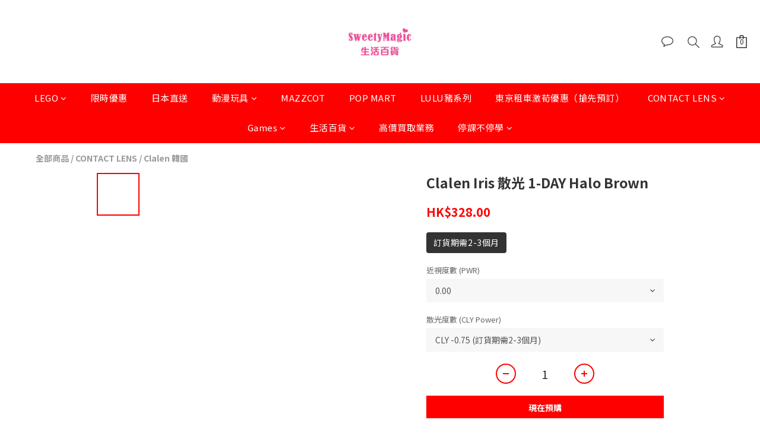

--- FILE ---
content_type: text/html; charset=utf-8
request_url: https://www.sweetymagic.com/products/clalen-iris-%E6%95%A3%E5%85%89-1-day-halo-brown
body_size: 82712
content:
<!DOCTYPE html>
<html lang="zh-hant"><head>  <!-- prefetch dns -->
<meta http-equiv="x-dns-prefetch-control" content="on">
<link rel="dns-prefetch" href="https://cdn.shoplineapp.com">
<link rel="preconnect" href="https://cdn.shoplineapp.com" crossorigin>
<link rel="dns-prefetch" href="https://shoplineimg.com">
<link rel="preconnect" href="https://shoplineimg.com">
<link rel="dns-prefetch" href="https://shoplineimg.com">
<link rel="preconnect" href="https://shoplineimg.com" title="image-service-origin">

  <link rel="preload" href="https://cdn.shoplineapp.com/s/javascripts/currencies.js" as="script">




      <link rel="preload" as="image" href="https://shoplineimg.com/5afd46548d1db93ee7000223/60630ecb49946a0012a61772/800x.webp?source_format=jpeg" media="(max-height: 950px)">

<!-- Wrap what we need here -->


<!-- SEO -->
  
    <title ng-non-bindable>Clalen Iris 散光 1-DAY Halo Brown</title>

  <meta name="description" content="日拋｜含水量55%｜弧度(B.C) 8.6mm｜直徑(DIA) 14.2mm｜着色直徑(G.DIA)12.7mm｜材質(Material) Methafilcon A｜產地韓國｜包裝(Packing) 30片/盒**備有-0.75／-1.25／-1.75散光度數｜線位只有180度注意：全部散光度數需時2-3個月訂貨期">




<!-- Meta -->
  

    <meta property="og:title" content="Clalen Iris 散光 1-DAY Halo Brown">

  <meta property="og:type" content="product"/>

    <meta property="og:url" content="https://www.sweetymagic.com/products/clalen-iris-散光-1-day-halo-brown">
    <link rel="canonical" href="https://www.sweetymagic.com/products/clalen-iris-散光-1-day-halo-brown">

  <meta property="og:description" content="日拋｜含水量55%｜弧度(B.C) 8.6mm｜直徑(DIA) 14.2mm｜着色直徑(G.DIA)12.7mm｜材質(Material) Methafilcon A｜產地韓國｜包裝(Packing) 30片/盒**備有-0.75／-1.25／-1.75散光度數｜線位只有180度注意：全部散光度數需時2-3個月訂貨期">

    <meta property="og:image" content="https://img.shoplineapp.com/media/image_clips/60630ecb49946a0012a61772/original.jpeg?1617104587">
    <meta name="thumbnail" content="https://img.shoplineapp.com/media/image_clips/60630ecb49946a0012a61772/original.jpeg?1617104587">

    <meta property="fb:app_id" content="">



    <script type="application/ld+json">
    {"@context":"https://schema.org","@type":"WebSite","name":"SweetyMagic","url":"https://www.sweetymagic.com"}
    </script>


<!-- locale meta -->


  <meta name="viewport" content="width=device-width, initial-scale=1.0, viewport-fit=cover">
<meta name="mobile-web-app-capable" content="yes">
<meta name="format-detection" content="telephone=no" />
<meta name="google" value="notranslate">

<!-- Shop icon -->
  <link rel="shortcut icon" type="image/png" href="https://img.shoplineapp.com/media/image_clips/5b1b686272fdc02d120060ab/original.jpg?1528522849">




<!--- Site Ownership Data -->
    <meta name="google-site-verification" content="eTQCnUhrt0Mngde5rAEwUB-M9yfjOYh180h_9F93gIQ">
    <meta name="facebook-domain-verification" content="&lt;meta name=&quot;facebook-domain-verification&quot; content=&quot;bssanbev0dn93jjogtj4ec4t9s7itd&quot; /&gt;">
<!--- Site Ownership Data End-->

<!-- Styles -->


        <link rel="stylesheet" media="all" href="https://cdn.shoplineapp.com/assets/common-898e3d282d673c037e3500beff4d8e9de2ee50e01c27252b33520348e0b17da0.css" onload="" />

        <link rel="stylesheet" media="all" href="https://cdn.shoplineapp.com/assets/theme_kingsman_v2-4667533ef7a29e5189b2cd8648106733f7212e1a4e578f6853c5304d67a43efd.css" onload="" />


          <link rel="dns-prefetch" href="https://fonts.googleapis.com"><link rel="preconnect" href="https://fonts.googleapis.com"><link rel="dns-prefetch" href="https://fonts.gstatic.com"><link rel="preconnect" href="https://fonts.gstatic.com" crossorigin="true"><script>
  window.addEventListener('load', function() {
    const link = document.createElement('link');
    link.rel = 'stylesheet';
    link.href = 'https://fonts.googleapis.com/css2?family=Noto+Sans+TC:wght@400;500;700&family=Noto+Serif+TC:wght@400;500;700&display=swap';
    link.media = 'print';
    link.onload = () => {
      link.media = 'all';
    }
    document.head.appendChild(link);
  });
</script>

    <style>
      .variation-label:hover,.variation-label.variation-label--selected,.ProductList-breadcrumb a:hover,.ProductDetail-breadcrumb a:hover,.PromotionPage-banner .PromotionPage-breadcrumb a:hover,.member-center-coupon-nav .active,.product-available-info-time,.category-advance-filter .filter-data .filter-item-title .expend-toggle:hover,.category-advance-filter .filter-data .filter-item label:hover,.facebook-banner .fa-times,.facebook-banner .wording,sl-list-page-wishlist-button .plp-wishlist-button .fa-heart,.text-primary-color,.text-primary-color a,.text-primary-color a:hover{color:#ff0000}.basic-popover-mobile .member-referral-link,.basic-popover-mobile .member-referral-link:hover{color:#ff0000 !important}.nav-bg-color,.nav-bg-color .NavigationBar-nestedList .NavigationBar-nestedList-dropdown,.nav-bg-color.sidr,.cart-primary-bg-color:not(:empty),.primary-bg-color-tag,.primary-bg-title-color:before,.primary-hover-bg-color li:hover,.cart-chkt-btn,.cart-chkt-btn:hover,.pagination li.active a:after,.pagination li a:hover:after,.pagination li a:active:after,.pagination li a:focus:after,.addon-promotions-container .addon-item-chkbox input:checked+span,#Footer .container:last-child .item:after,.navigation-menu .navigation-menu-item,.navigation-menu .navigation-menu-second-layer,.navigation-menu .navigation-menu-third-layer,.navigation-menu .scroll-left:not(.scroll-disable):hover,.navigation-menu .scroll-right:not(.scroll-disable):hover,.custom-dropdown .custom-dropdown-option:hover,#shopline-copyright,.coupon-card-image,.category-advance-filter .filter-data .filter-item-title .expend-toggle:hover .advance-filter-icon.close-icon::before,.category-advance-filter .filter-data .filter-item-title .expend-toggle:hover .advance-filter-icon.close-icon::after,.category-advance-filter .filter-data .filter-item-title .expend-toggle:hover .advance-filter-icon.open-icon::before,.category-advance-filter .filter-data .filter-item-title .expend-toggle:hover .advance-filter-icon.open-icon::after{background:#ff0000}.btn-color-primary,.member-profile-save,.mobile-verification-btn,.session-varify-code-btn,.MemberCenter .product-review-block .btn-primary,.quick-cart-cancel,.basic-popover-desktop .close-button,.basic-popover-desktop .body .action-button,#get-welcome-member-referral-credits .close-section .close-button,#get-welcome-member-referral-credits .body .continue{background:#ff0000 !important}.member-price-tag,.product-customized-labels,.modal-confirm .modal-footer .btn-confirm,.btn-cart-fixed:not(.btn-buy-now),.ProductList-settings category-filter-button .advance-filter-button:hover,.category-advance-filter .apply-button,.category-advance-filter .filter-data .filter-item label input[type='checkbox']:checked::after,.member-center-profile__submit-button,.member-center-profile__retry-button,.member-center-profile__member-referral-modal-button,.member-center-profile__email-verification-modal-button,.member-center-profile__submit-button:hover,.member-center-profile__retry-button:hover,.member-center-profile__member-referral-modal-button:hover,.member-center-profile__email-verification-modal-button:hover{background-color:#ff0000}.variation-label:hover,.variation-label.variation-label--selected,.cart-chkt-btn,.addon-promotions-container .addon-promotion-item-wrapper .addon-selected,.addon-promotions-container .addon-item-chkbox input:checked+span,.modal-confirm .modal-footer .btn-confirm,.variant-image.selected .image-container,.btn-cart-fixed:not(.btn-buy-now),.product-available-info,.category-advance-filter .filter-data .filter-price-range input:focus,.category-advance-filter .filter-data .filter-price-range input:hover,.member-center-profile__submit-button,.member-center-profile__retry-button,.member-center-profile__member-referral-modal-button,.member-center-profile__email-verification-modal-button,.member-center-profile__submit-button:hover,.member-center-profile__retry-button:hover,.member-center-profile__member-referral-modal-button:hover,.member-center-profile__email-verification-modal-button:hover{border-color:#ff0000}.btn-color-primary,.member-profile-save,.mobile-verification-btn,.session-varify-code-btn,.MemberCenter .product-review-block .btn-primary,.basic-popover-desktop .body .action-button,#get-welcome-member-referral-credits .body .continue,.checkout-coupon-list-card:hover>.checkout-coupon-list-card-body{border-color:#ff0000 !important}.Product-promotions,.Util-cssToggle ~ .Util-cssToggleLabel{border-left-color:#ff0000}.product-available-info-time{border-bottom-color:#ff0000}.product-available-info-icon .icon-clock,.js-sticky-cart-button-container.fast-checkout-container.has-buy-now-button .icon-cart{fill:#ff0000}.customer-review-bar-color{background-color:rgba(43,56,100,0.3) !important}.facebook-quick-signup-success-page .title{color:#ff0000}.facebook-quick-signup-success-page .btn-facebook-redirect{background-color:#ff0000}.facebook-quick-signup-success-page .btn-facebook-redirect:hover{background-color:#ff0000;color:#fff;opacity:0.8}.facebook-quick-signup-failure-page .title{color:#ff0000}.facebook-quick-signup-failure-page .btn-facebook-redirect{background-color:#ff0000}.facebook-quick-signup-failure-page .btn-facebook-redirect:hover{background-color:#ff0000;color:#fff;opacity:0.8}.multi-checkout-confirm .multi-checkout-confirm__delivery_notice{color:#ff0000}.multi-checkout-confirm .multi-checkout-confirm__delivery_notice:before,.multi-checkout-confirm .multi-checkout-confirm__delivery_notice:after{background-color:#ff0000}#checkout-object__section .checkout-object__info_cart-header{color:#ff0000}#checkout-object__section .checkout-object__info_cart-header .icon-basket{fill:#ff0000}#signup-login-page .solid-btn:not([disabled]){background-color:#ff0000;border-color:#ff0000}#signup-login-page .solid-btn:not([disabled]):hover{color:#fff;opacity:0.9}#signup-login-page .solid-btn[data-loading]{background-color:#ff0000;border-color:#ff0000}#signup-login-page .outline-btn:not([disabled]){color:#ff0000;border-color:#ff0000}#signup-login-page .outline-btn:not([disabled]):hover{color:#fff;background-color:#ff0000;border-color:#ff0000;opacity:0.9}#signup-login-page .outline-btn[data-loading]{color:#ff0000;border-color:#ff0000}.member-center-profile__submit-button:hover,.member-center-profile__retry-button:hover,.member-center-profile__member-referral-modal-button:hover,.member-center-profile__email-verification-modal-button:hover{opacity:0.9}

    </style>
    <style>
      .nav-bg-color .navigation-menu-item-label,.pagination>.active>a,.pagination>.active>span,.pagination>.active>a:hover,.pagination>.active>span:hover,.pagination>.active>a:focus,.pagination>.active>span:focus,.ProductDetail-product-info .btn-custom:not(.btn-buy-now),.member-price-tag,.product-customized-labels,.ProductList-settings-list li:hover,.btn-cart-fixed:not(.btn-buy-now),.modal-confirm .modal-footer .btn-confirm,.NavigationBar-nestedList .NavigationBar-nestedList-dropdown .fa.menu-list-item,#shopline-copyright>a{color:#FFFFFF}.nav-bg-color .MenuPanel-section .MenuPanel-section-header,.nav-bg-color .MenuPanel-section .List-item a,.cart-chkt-btn,.QuickCart-modal .quick-cart-body .product-info .btn-custom,.btn-color-primary,.member-profile-save,.mobile-verification-btn,.MemberCenter .product-review-block .btn-primary,.custom-dropdown .custom-dropdown-option:hover,.basic-popover-desktop .body .action-button,#get-welcome-member-referral-credits .body .continue{color:#FFFFFF !important}.cart-chkt-btn:hover .ladda-spinner div,.basic-popover-desktop .close-button:before,.basic-popover-desktop .close-button:after,#get-welcome-member-referral-credits .close-section .close-button:before,#get-welcome-member-referral-credits .close-section .close-button:after{background:#FFFFFF !important}.nav-bg-color .MenuPanel-othersMenu .List-item{border-color:#FFFFFF}.addon-promotions-container .addon-item-chkbox span:before{border-left-color:#FFFFFF}.nav-bg-color .MenuPanel-section .MenuPanel-section-header:not(:first-child):before{border-top-color:#FFFFFF}.quick-cart-cancel-holder .quick-cart-cancel:before,.quick-cart-cancel-holder .quick-cart-cancel:after,.addon-promotions-container .addon-item-chkbox span:before{border-bottom-color:#FFFFFF}.nav-bg-color .MenuPanel-othersMenu .List-item svg{fill:#FFFFFF}

    </style>
    <style>
      .product-info .price-sale,.product-info .price-regular:not(.price-crossed),.product-info .quick-cart-price>div>div:not(.price-crossed),.ProductDetail-product-info .price-sale,.ProductDetail-product-info .price-regular:not(.price-crossed),.addon-promotions-container .addon-promotion-item .price-sale,.NavigationBar .List-item:hover .App-currencyDropdown .Label:first-letter,.NavigationBar .List-item:hover .CartPanel-toggleButton .Cart-count,.NavigationBar .List-item:hover .NavigationBar-actionMenu-button span,.Wishlist-addItem-block .btn-add-wishlist,.Back-in-stock-addItem-block .btn-add-back-in-stock,.ProductList-nestedList-dropdown .Label:hover,.PromotionPage-container product-item .price-sale,.PromotionPage-container redeem-gift-item .price-sale,.PromotionCart-content .product-content .price-details{color:#ff0000}.tertiary-color-price,.tertiary-hover-color:hover,.ProductReview-container a.primary-color-hover:hover,.ProductReview-container .List-item a.primary-color-hover:hover,.ProductReview-container .List-item a.disabled{color:#ff0000 !important}.NavigationBar .List-item:hover .CartPanel-toggleButton .Cart-count:not(:empty),.NavigationBar .NavigationBar-nestedList .multi-sub .sub-prev:hover>span,.NavigationBar .NavigationBar-nestedList .multi-sub .sub-next:hover>span{background:#ff0000}.PromotionCart-content .product-content .input-group-btn>.btn{border-color:#ff0000}.form-quantity .input-group-btn .btn-checkout{border-color:#ff0000 !important}.form-quantity .input-group-btn:last-child .btn-checkout:after,.accordion-box .accordion-title span:after,.addon-promotions-container .addon-promotion-item .quantity-container span:last-child button:after{border-left-color:#ff0000}.form-quantity .input-group-btn .btn-checkout:before,.accordion-box .accordion-title span:before,.addon-promotions-container .addon-promotion-item .quantity-container button:before{border-bottom-color:#ff0000}.tertiary-fill-icon,.NavigationBar .List-item:hover svg.icons,.PromotionPage-container product-item .boxify-image-wrapper .btn-add-to-promotion-cart svg,.PromotionPage-container redeem-gift-item .boxify-image-wrapper .btn-add-to-promotion-cart svg{fill:#ff0000}.tertiary-hover-icon:hover svg{fill:#ff0000 !important}.ProductReview-container a{text-decoration:none !important}

    </style>
    <style>
      *{font-family:"Open Sans", "Noto Sans TC", "Noto Sans SC", "Mitr", serif}

    </style>







  <link rel="stylesheet" media="all" href="https://cdn.shoplineapp.com/packs/css/intl_tel_input-0d9daf73.chunk.css" />








<script type="text/javascript">
  window.mainConfig = JSON.parse('{\"sessionId\":\"\",\"merchantId\":\"5afd46548d1db93ee7000223\",\"appCoreHost\":\"shoplineapp.com\",\"assetHost\":\"https://cdn.shoplineapp.com/packs/\",\"apiBaseUrl\":\"http://shoplineapp.com\",\"eventTrackApi\":\"https://events.shoplytics.com/api\",\"frontCommonsApi\":\"https://front-commons.shoplineapp.com/api\",\"appendToUrl\":\"\",\"env\":\"production\",\"merchantData\":{\"_id\":\"5afd46548d1db93ee7000223\",\"addon_limit_enabled\":false,\"base_country_code\":\"HK\",\"base_currency\":{\"id\":\"hkd\",\"iso_code\":\"HKD\",\"alternate_symbol\":\"HK$\",\"name\":\"Hong Kong Dollar\",\"symbol_first\":true,\"subunit_to_unit\":100},\"base_currency_code\":\"HKD\",\"beta_feature_keys\":[],\"brand_home_url\":\"https://www.sweetymagic.com\",\"checkout_setting\":{\"enable_membership_autocheck\":false,\"enable_subscription_autocheck\":false,\"enabled_abandoned_cart_notification\":true,\"enable_sc_fast_checkout\":false,\"rounding_setting\":{\"enabled\":false,\"rounding_mode\":\"round_half_even\",\"smallest_denomination\":10},\"multi_checkout\":{\"enabled\":false}},\"current_plan_key\":\"basket\",\"current_theme_key\":\"kingsman_v2\",\"delivery_option_count\":3,\"enabled_stock_reminder\":false,\"handle\":\"sweetymagic\",\"identifier\":\"\",\"instagram_access_token\":null,\"instagram_id\":null,\"invoice_activation\":\"inactive\",\"is_image_service_enabled\":true,\"mobile_logo_media_url\":\"https://img.shoplineapp.com/media/image_clips/5b1b685d10abb99fe60056b9/original.png?1577096279\",\"name\":\"SweetyMagic\",\"order_setting\":{\"invoice_activation\":\"inactive\",\"short_message_activation\":\"inactive\",\"default_out_of_stock_reminder\":false,\"auto_cancel_expired_orders\":true,\"enabled_order_auth_expiry\":false,\"enforce_user_login_on_checkout\":false,\"enabled_abandoned_cart_notification\":true,\"enabled_location_id\":true,\"invoice\":{\"tax_id\":\"\"},\"facebook_messenging\":{\"status\":\"inactive\"},\"status_update_sms\":{\"status\":\"deactivated\"}},\"payment_method_count\":5,\"product_setting\":{\"enabled_product_review\":true,\"variation_display\":\"dropdown\",\"price_range_enabled\":true},\"promotion_setting\":{\"one_coupon_limit_enabled\":true,\"multi_order_discount_strategy\":\"order_or_tier_promotion\",\"order_gift_threshold_mode\":\"after_price_discounts\",\"order_free_shipping_threshold_mode\":\"after_all_discounts\",\"category_item_gift_threshold_mode\":\"before_discounts\",\"category_item_free_shipping_threshold_mode\":\"before_discounts\"},\"rollout_keys\":[\"2FA_google_authenticator\",\"3_layer_category\",\"3_layer_navigation\",\"3_layer_variation\",\"711_CB_13countries\",\"711_CB_pickup_TH\",\"711_c2b_report_v2\",\"711_cross_delivery\",\"MC_manual_order\",\"MO_Apply_Coupon_Code\",\"StaffCanBeDeleted_V1\",\"UTM_export\",\"UTM_register\",\"abandoned_cart_notification\",\"add_system_fontstyle\",\"add_to_cart_revamp\",\"addon_products_limit_10\",\"addon_quantity\",\"address_format_batch2\",\"address_format_jp\",\"address_format_my\",\"address_format_us\",\"address_format_vn\",\"admin_app_extension\",\"admin_custom_domain\",\"admin_image_service\",\"admin_manual_order\",\"admin_realtime\",\"admin_vietnam_dong\",\"adminapp_order_form\",\"adminapp_wa_contacts_list\",\"ads_system_new_tab\",\"adyen_my_sc\",\"affiliate_by_product\",\"affiliate_dashboard\",\"alipay_hk_sc\",\"amazon_product_review\",\"android_pos_agent_clockin_n_out\",\"android_pos_purchase_order_partial_in_storage\",\"android_pos_save_send_receipt\",\"android_pos_v2_force_upgrade_version_1-50-0_date_2025-08-30\",\"app_categories_filtering\",\"app_multiplan\",\"app_subscription_prorated_billing\",\"apps_store\",\"apps_store_blog\",\"apps_store_fb_comment\",\"apps_store_wishlist\",\"appstore_free_trial\",\"archive_order_data\",\"archive_order_ui\",\"assign_products_to_category\",\"auth_flow_revamp\",\"auto_credit_percentage\",\"auto_credit_recurring\",\"auto_reply_comment\",\"auto_save_sf_plus_address\",\"auto_suspend_admin\",\"basket_comparising_link_CNY\",\"basket_comparising_link_HKD\",\"basket_comparising_link_TWD\",\"basket_invoice_field\",\"basket_pricing_page_cny\",\"basket_pricing_page_hkd\",\"basket_pricing_page_myr\",\"basket_pricing_page_sgd\",\"basket_pricing_page_thb\",\"basket_pricing_page_twd\",\"basket_pricing_page_usd\",\"basket_pricing_page_vnd\",\"basket_subscription_coupon\",\"basket_subscription_email\",\"bianco_setting\",\"bidding_select_product\",\"bing_ads\",\"birthday_format_v2\",\"block_gtm_for_lighthouse\",\"blog\",\"blog_app\",\"blog_revamp_admin\",\"blog_revamp_admin_category\",\"blog_revamp_doublewrite\",\"blog_revamp_related_products\",\"blog_revamp_shop_category\",\"blog_revamp_singleread\",\"breadcrumb\",\"broadcast_advanced_filters\",\"broadcast_analytics\",\"broadcast_clone\",\"broadcast_email_html\",\"broadcast_facebook_template\",\"broadcast_line_template\",\"broadcast_unsubscribe_email\",\"bulk_action_customer\",\"bulk_action_product\",\"bulk_import_multi_lang\",\"bulk_payment_delivery_setting\",\"bulk_printing_labels_711C2C\",\"bulk_update_dynamic_fields\",\"bulk_update_job\",\"bulk_update_new_fields\",\"bulk_update_product_download_with_filter\",\"bulk_update_tag\",\"bundle_page\",\"bundle_promotion_apply_enhancement\",\"bundle_stackable\",\"buy_at_amazon\",\"buy_button\",\"buy_now_button\",\"callback_service\",\"cancel_order_by_customer\",\"cancel_order_by_customer_v2\",\"cart_addon_condition\",\"cart_addon_limit\",\"cart_use_product_service\",\"cart_uuid\",\"category_banner_multiple\",\"category_limit_unlimited\",\"category_sorting\",\"channel_amazon\",\"channel_fb\",\"channel_integration\",\"charge_shipping_fee_by_product_qty\",\"chat_widget\",\"chat_widget_livechat\",\"checkout_membercheckbox_toggle\",\"checkout_setting\",\"cn_pricing_page_2019\",\"combine_orders_app\",\"component_h1_tag\",\"connect_new_facebookpage\",\"consolidated_billing\",\"cookie_consent\",\"country_code\",\"coupon_center_back_to_cart\",\"coupon_v2\",\"create_staff_revamp\",\"credit_point_triggerpoint\",\"crm_email_custom\",\"crm_notify_preview\",\"crm_sms_custom\",\"crm_sms_notify\",\"cross_shop_tracker\",\"custom_css\",\"custom_home_delivery_tw\",\"custom_notify\",\"custom_order_export\",\"customer_advanced_filter\",\"customer_custom_field_limit_5\",\"customer_data_secure\",\"customer_edit\",\"customer_export_v2\",\"customer_group\",\"customer_group_analysis\",\"customer_group_filter_p2\",\"customer_group_filter_p3\",\"customer_group_regenerate\",\"customer_import_50000_failure_report\",\"customer_import_v2\",\"customer_import_v3\",\"customer_list\",\"customer_new_report\",\"customer_search_match\",\"customer_tag\",\"dashboard_v2\",\"dashboard_v2_revamp\",\"date_picker_v2\",\"deep_link_support_linepay\",\"deep_link_support_payme\",\"deep_search\",\"default_theme_ultrachic\",\"delivery_time\",\"delivery_time_with_quantity\",\"design_submenu\",\"dev_center_app_store\",\"disable_footer_brand\",\"disable_old_upgrade_reminder\",\"domain_applicable\",\"doris_bien_setting\",\"dusk_setting\",\"dynamic_shipping_rate_refactor\",\"ec_order_unlimit\",\"ecpay_expirydate\",\"ecpay_payment_gateway\",\"einvoice_bulk_update\",\"einvoice_edit\",\"einvoice_newlogic\",\"email_credit_expire_notify\",\"email_custom\",\"email_member_forget_password_notify\",\"email_member_register_notify\",\"email_order_notify\",\"email_verification\",\"enable_body_script\",\"enable_calculate_api_promotion_apply\",\"enable_calculate_api_promotion_filter\",\"enable_cart_api\",\"enable_cart_service\",\"enable_corejs_splitting\",\"enable_lazysizes_image_tag\",\"enable_new_css_bundle\",\"enable_order_status_callback_revamp_for_promotion\",\"enable_order_status_callback_revamp_for_storefront\",\"enable_promotion_usage_record\",\"enable_shopjs_splitting\",\"enhanced_catalog_feed\",\"execute_shipment_permission\",\"export_inventory_report_v2\",\"express_cart\",\"facebook_ads\",\"facebook_dia\",\"facebook_login\",\"facebook_messenger_subscription\",\"facebook_notify\",\"facebook_pixel_manager\",\"fb_comment_app\",\"fb_entrance_optimization\",\"fb_feed_unlimit\",\"fb_group\",\"fb_multi_category_feed\",\"fb_pixel_matching\",\"fb_pixel_v2\",\"fb_post_management\",\"fb_product_set\",\"fb_ssapi\",\"fb_sub_button\",\"fbe_oe\",\"fbe_shop\",\"fbe_v2\",\"fbe_v2_edit\",\"fbig_shop_disabled\",\"feature_alttag_phase1\",\"feature_alttag_phase2\",\"fm_order_receipt\",\"fmt_c2c_newlabel\",\"fmt_revision\",\"footer_builder\",\"footer_builder_new\",\"form_builder\",\"form_builder_access\",\"form_builder_user_management\",\"form_builder_v2_elements\",\"form_builder_v2_receiver\",\"form_builder_v2_report\",\"fps_rolling_key\",\"get_promotions_by_cart\",\"gift_shipping_promotion_discount_condition\",\"gifts_limit_10\",\"gmv_revamp\",\"godaddy\",\"google_ads_api\",\"google_ads_manager\",\"google_analytics_4\",\"google_analytics_manager\",\"google_content_api\",\"google_dynamic_remarketing_tag\",\"google_enhanced_conversions\",\"google_preorder_feed\",\"google_product_category_3rdlayer\",\"google_recaptcha\",\"google_remarketing_manager\",\"google_signup_login\",\"google_tag_manager\",\"gp_tw_sc\",\"group_url_bind_post_live\",\"h2_tag_phase1\",\"hct_logistics_bills_report\",\"hidden_product_p2\",\"hide_credit_point_record_balance\",\"hk_pricing_page_2019\",\"hkd_pricing_page_disabled_2020\",\"ig_browser_notify\",\"ig_live\",\"ig_login_entrance\",\"ig_new_api\",\"image_gallery\",\"image_gallery_p2\",\"image_host_by_region\",\"image_limit_30000\",\"image_widget_mobile\",\"instagram_create_post\",\"instagram_post_sales\",\"instant_order_form\",\"integrated_label_711\",\"integrated_sfexpress\",\"integration_one\",\"inventory_change_reason\",\"inventory_search_v2\",\"job_api_products_export\",\"job_api_user_export\",\"job_product_import\",\"jquery_v3\",\"kingsman_v2_setting\",\"layout_engine_service_kingsman_blogs\",\"layout_engine_service_kingsman_member_center\",\"layout_engine_service_kingsman_pdp\",\"layout_engine_service_kingsman_plp\",\"layout_engine_service_kingsman_promotions\",\"line_ads_tag\",\"line_broadcast\",\"line_login\",\"line_login_mobile\",\"line_shopping_new_fields\",\"live_after_keyword\",\"live_announce_bids\",\"live_announce_buyer\",\"live_bidding\",\"live_bulk_checkoutlink\",\"live_bulk_edit\",\"live_checkout_notification\",\"live_checkout_notification_all\",\"live_checkout_notification_message\",\"live_comment_discount\",\"live_comment_robot\",\"live_create_product_v2\",\"live_crosspost\",\"live_dashboard_product\",\"live_event_discount\",\"live_fb_group\",\"live_fhd_video\",\"live_general_settings\",\"live_group_event\",\"live_host_panel\",\"live_ig_messenger_broadcast\",\"live_ig_product_recommend\",\"live_im_switch\",\"live_keyword_switch\",\"live_line_broadcast\",\"live_line_multidisplay\",\"live_luckydraw_enhancement\",\"live_messenger_broadcast\",\"live_order_block\",\"live_print_advanced\",\"live_product_recommend\",\"live_shopline_keyword\",\"live_stream_settings\",\"locale_revamp\",\"logistic_bill_v2_711_b2c\",\"logistic_bill_v2_711_c2c\",\"logo_favicon\",\"luckydraw_products\",\"luckydraw_qualification\",\"manual_activation\",\"manual_order\",\"manual_order_7-11\",\"manual_order_ec_to_sc\",\"manually_bind_post\",\"mc-history-instant\",\"mc_711crossborder\",\"mc_ad_tag\",\"mc_assign_message\",\"mc_auto_bind_member\",\"mc_autoreply_question\",\"mc_broadcast\",\"mc_bulk_read\",\"mc_chatbot_template\",\"mc_delete_message\",\"mc_edit_cart\",\"mc_history_instant\",\"mc_history_post\",\"mc_im\",\"mc_inbox_autoreply\",\"mc_instant_notifications\",\"mc_invoicetitle_optional\",\"mc_keyword_autotagging\",\"mc_line_broadcast\",\"mc_line_cart\",\"mc_logistics_hct\",\"mc_logistics_tcat\",\"mc_manage_blacklist\",\"mc_mark_todo\",\"mc_new_menu\",\"mc_phone_tag\",\"mc_reminder_unpaid\",\"mc_reply_pic\",\"mc_setting_message\",\"mc_setting_orderform\",\"mc_shop_message_refactor\",\"mc_sort_waitingtime\",\"mc_sort_waitingtime_new\",\"mc_tw_invoice\",\"media_gcp_upload\",\"member_center_profile_revamp\",\"member_import_notify\",\"member_info_reward_subscription\",\"member_password_setup_notify\",\"membership_tier_double_write\",\"memebr_center_point_credit_revamp\",\"menu_limit_100\",\"message_center_v3\",\"message_revamp\",\"mo_remove_discount\",\"mobile_and_email_signup\",\"mobile_signup_p2\",\"modularize_address_format\",\"molpay_credit_card\",\"multi_lang\",\"multicurrency\",\"my_pricing_page_2019\",\"myapp_reauth_alert\",\"myr_pricing_page_disabled_2020\",\"new_app_subscription\",\"new_layout_for_mobile_and_pc\",\"new_onboarding_flow\",\"new_return_management\",\"new_settings_apply_all_promotion\",\"new_signup_flow\",\"new_sinopac_3d\",\"notification_custom_sending_time\",\"npb_theme_philia\",\"npb_widget_font_size_color\",\"ob_revamp\",\"ob_sgstripe\",\"ob_twecpay\",\"oceanpay\",\"old_fbe_removal\",\"onboarding_basketplan\",\"onboarding_handle\",\"one_new_filter\",\"one_page_store_checkout\",\"one_page_store_clone\",\"one_page_store_product_set\",\"oneship_installable\",\"online_credit_redemption_toggle\",\"online_store_design\",\"online_store_design_setup_guide_basketplan\",\"order_add_to_cart\",\"order_archive_calculation_revamp_crm_amount\",\"order_archive_calculation_revamp_crm_member\",\"order_archive_product_testing\",\"order_archive_testing\",\"order_archive_testing_crm\",\"order_archive_testing_order_details\",\"order_archive_testing_return_order\",\"order_confirmation_slip_upload\",\"order_custom_field_limit_5\",\"order_custom_notify\",\"order_decoupling_product_revamp\",\"order_export_366day\",\"order_export_v2\",\"order_filter_shipped_date\",\"order_message_broadcast\",\"order_new_source\",\"order_promotion_split\",\"order_search_custom_field\",\"order_search_sku\",\"order_select_across_pages\",\"order_sms_notify\",\"order_split\",\"order_status_non_automation\",\"order_status_tag_color\",\"orderemail_new_logic\",\"other_custom_notify\",\"out_of_stock_order\",\"page_builder_revamp\",\"page_builder_revamp_theme_setting\",\"page_builder_revamp_theme_setting_initialized\",\"page_builder_section_cache_enabled\",\"page_builder_widget_accordion\",\"page_builder_widget_blog\",\"page_builder_widget_category\",\"page_builder_widget_collage\",\"page_builder_widget_countdown\",\"page_builder_widget_custom_liquid\",\"page_builder_widget_instagram\",\"page_builder_widget_product_text\",\"page_builder_widget_subscription\",\"page_builder_widget_video\",\"page_limit_unlimited\",\"page_use_product_service\",\"page_view_cache\",\"pakpobox\",\"payme\",\"payment_condition\",\"payment_fee_config\",\"payment_image\",\"payment_octopus\",\"payment_slip_notify\",\"paypal_upgrade\",\"pdp_image_lightbox\",\"pdp_image_lightbox_icon\",\"pending_subscription\",\"philia_setting\",\"pickup_remember_store\",\"plp_label_wording\",\"plp_product_seourl\",\"pos_only_product_settings\",\"pos_retail_store_price\",\"pos_setup_guide_basketplan\",\"post_cancel_connect\",\"post_commerce_stack_comment\",\"post_fanpage_luckydraw\",\"post_fb_group\",\"post_general_setting\",\"post_lock_pd\",\"post_sales_dashboard\",\"postsale_auto_reply\",\"postsale_create_post\",\"postsale_ig_auto_reply\",\"postsales_connect_multiple_posts\",\"price_discount_label_plp\",\"product_available_time\",\"product_cost_permission\",\"product_feed_info\",\"product_feed_manager_availability\",\"product_feed_revamp\",\"product_index_v2\",\"product_info\",\"product_limit_1000\",\"product_log_v2\",\"product_quantity_update\",\"product_recommendation_abtesting\",\"product_revamp_doublewrite\",\"product_revamp_singleread\",\"product_review_import\",\"product_review_import_installable\",\"product_review_plp\",\"product_search\",\"product_summary\",\"promotion_blacklist\",\"promotion_filter_by_date\",\"promotion_hour\",\"promotion_limit_40\",\"promotion_minitem\",\"promotion_page\",\"promotion_page_seo_button\",\"promotion_record_archive_test\",\"promotion_revamp_phase1-1\",\"quick_answer\",\"recaptcha_reset_pw\",\"redirect_301_settings\",\"rejected_bill_reminder\",\"remove_fblike_sc\",\"repay_cookie\",\"replace_janus_interface\",\"replace_lms_old_oa_interface\",\"reports\",\"revert_credit_p2\",\"revert_credit_status\",\"sales_dashboard\",\"sangria_setting\",\"sc_advanced_keyword\",\"sc_alipay_standard\",\"sc_atm\",\"sc_auto_bind_member\",\"sc_autodetect_address\",\"sc_autodetect_paymentslip\",\"sc_autoreply_icebreaker\",\"sc_clearcart\",\"sc_clearcart_all\",\"sc_comment_label\",\"sc_comment_list\",\"sc_conversations_statistics_sunset\",\"sc_download_adminapp\",\"sc_group_pm_commentid\",\"sc_group_webhook\",\"sc_intercom\",\"sc_list_search\",\"sc_mo_711emap\",\"sc_outstock_msg\",\"sc_overall_statistics_api_v3\",\"sc_pickup\",\"sc_product_variation\",\"sc_slp_subscription_promotion\",\"sc_standard\",\"sc_store_pickup\",\"sc_wa_message_report\",\"scheduled_home_page\",\"search_function_image_gallery\",\"security_center\",\"select_all_customer\",\"select_all_inventory\",\"session_expiration_period\",\"setup_guide_basketplan\",\"sfexpress_centre\",\"sfexpress_eflocker\",\"sfexpress_service\",\"sfexpress_store\",\"sg_onboarding_currency\",\"share_cart_link\",\"shop_builder_plp\",\"shop_category_filter\",\"shop_category_filter_bulk_action\",\"shop_product_search_rate_limit\",\"shop_related_recaptcha\",\"shop_template_advanced_setting\",\"shopline_captcha\",\"shopline_email_captcha\",\"shopline_product_reviews\",\"shoplytics_api_ordersales_v4\",\"shoplytics_api_psa_wide_table\",\"shoplytics_benchmark\",\"shoplytics_broadcast_api_v3\",\"shoplytics_channel_store_permission\",\"shoplytics_credit_analysis\",\"shoplytics_customer_refactor_api_v3\",\"shoplytics_date_picker_v2\",\"shoplytics_event_realtime_refactor_api_v3\",\"shoplytics_events_api_v3\",\"shoplytics_export_flex\",\"shoplytics_homepage_v2\",\"shoplytics_invoices_api_v3\",\"shoplytics_lite\",\"shoplytics_membership_tier_growth\",\"shoplytics_orders_api_v3\",\"shoplytics_ordersales_v3\",\"shoplytics_payments_api_v3\",\"shoplytics_product_revamp_api_v3\",\"shoplytics_promotions_api_v3\",\"shoplytics_psa_multi_stores_export\",\"shoplytics_psa_sub_categories\",\"shoplytics_rfim_enhancement_v3\",\"shoplytics_session_metrics\",\"shoplytics_staff_api_v3\",\"shoplytics_to_hd\",\"shopping_session_enabled\",\"signin_register_revamp\",\"skya_setting\",\"sl_logistics_bulk_action\",\"sl_logistics_fmt_freeze\",\"sl_logistics_modularize\",\"sl_payment_alipay\",\"sl_payment_cc\",\"sl_payment_standard_v2\",\"sl_payment_type_check\",\"sl_payments_apple_pay\",\"sl_payments_cc_promo\",\"sl_payments_my_cc\",\"sl_payments_my_fpx\",\"sl_payments_sg_cc\",\"sl_pos_admin_cancel_order\",\"sl_pos_admin_delete_order\",\"sl_pos_admin_inventory_transfer\",\"sl_pos_admin_order_archive_testing\",\"sl_pos_admin_purchase_order\",\"sl_pos_admin_register_shift\",\"sl_pos_admin_staff\",\"sl_pos_agent_by_channel\",\"sl_pos_agent_clockin_n_out\",\"sl_pos_agent_performance\",\"sl_pos_android_A4_printer\",\"sl_pos_android_check_cart_items_with_local_db\",\"sl_pos_android_order_reduction\",\"sl_pos_android_receipt_enhancement\",\"sl_pos_app_order_archive_testing\",\"sl_pos_app_transaction_filter_enhance\",\"sl_pos_bugfender_log_reduction\",\"sl_pos_bulk_import_update_enhancement\",\"sl_pos_check_duplicate_create_order\",\"sl_pos_convert_order_to_cart_by_snapshot\",\"sl_pos_customerID_duplicate_check\",\"sl_pos_customer_info_enhancement\",\"sl_pos_customized_price\",\"sl_pos_disable_touchid_unlock\",\"sl_pos_discount\",\"sl_pos_einvoice_refactor\",\"sl_pos_feature_permission\",\"sl_pos_force_upgrade_1-109-0\",\"sl_pos_force_upgrade_1-110-1\",\"sl_pos_from_Swift_to_OC\",\"sl_pos_iOS_A4_printer\",\"sl_pos_iOS_app_transaction_filter_enhance\",\"sl_pos_iOS_cashier_revamp_cart\",\"sl_pos_iOS_cashier_revamp_product_list\",\"sl_pos_iPadOS_version_upgrade_remind_16_0_0\",\"sl_pos_initiate_couchbase\",\"sl_pos_inventory_count\",\"sl_pos_inventory_count_difference_reason\",\"sl_pos_inventory_count_for_selected_products\",\"sl_pos_inventory_feature_module\",\"sl_pos_inventory_transfer_insert_enhancement\",\"sl_pos_inventory_transfer_request\",\"sl_pos_invoice_product_name_filter\",\"sl_pos_invoice_swiftUI_revamp\",\"sl_pos_invoice_toast_show\",\"sl_pos_ios_receipt_info_enhancement\",\"sl_pos_ios_small_label_enhancement\",\"sl_pos_ios_version_upgrade_remind\",\"sl_pos_itc\",\"sl_pos_logo_terms_and_condition\",\"sl_pos_new_report_customer_analysis\",\"sl_pos_new_report_daily_payment_methods\",\"sl_pos_new_report_overview\",\"sl_pos_new_report_product_preorder\",\"sl_pos_new_report_transaction_detail\",\"sl_pos_no_minimum_age\",\"sl_pos_order_refactor_admin\",\"sl_pos_order_upload_using_pos_service\",\"sl_pos_partial_return\",\"sl_pos_password_setting_refactor\",\"sl_pos_payment\",\"sl_pos_payment_method_picture\",\"sl_pos_payment_method_prioritized_and_hidden\",\"sl_pos_payoff_preorder\",\"sl_pos_product_add_to_cart_refactor\",\"sl_pos_product_variation_ui\",\"sl_pos_purchase_order_onlinestore\",\"sl_pos_purchase_order_partial_in_storage\",\"sl_pos_receipt_information\",\"sl_pos_receipt_preorder_return_enhancement\",\"sl_pos_receipt_swiftUI_revamp\",\"sl_pos_register_shift\",\"sl_pos_report_shoplytics_psi\",\"sl_pos_revert_credit\",\"sl_pos_save_send_receipt\",\"sl_pos_stock_refactor\",\"sl_pos_supplier_refactor\",\"sl_pos_toast_revamp\",\"sl_pos_transaction_conflict\",\"sl_pos_transaction_view_admin\",\"sl_pos_transfer_onlinestore\",\"sl_pos_user_permission\",\"sl_pos_variation_setting_refactor\",\"sl_purchase_order_search_create_enhancement\",\"slp_bank_promotion\",\"slp_product_subscription\",\"slp_remember_credit_card\",\"slp_swap\",\"smart_omo_appstore\",\"smart_product_recommendation\",\"smart_product_recommendation_regular\",\"smart_recommended_related_products\",\"sms_custom\",\"sms_with_shop_name\",\"social_channel_revamp\",\"social_channel_user\",\"social_name_in_order\",\"sso_lang_th\",\"sso_lang_vi\",\"staff_elasticsearch\",\"staff_limit_5\",\"staff_service_migration\",\"static_resource_host_by_region\",\"stop_slp_approvedemail\",\"storefront_app_extension\",\"storefront_return\",\"stripe_3d_secure\",\"stripe_3ds_cny\",\"stripe_3ds_hkd\",\"stripe_3ds_myr\",\"stripe_3ds_sgd\",\"stripe_3ds_thb\",\"stripe_3ds_usd\",\"stripe_3ds_vnd\",\"stripe_google_pay\",\"stripe_payment_intents\",\"stripe_radar\",\"stripe_subscription_my_account\",\"structured_data\",\"sub_sgstripe\",\"subscription_config_edit\",\"subscription_config_edit_delivery_payment\",\"subscription_currency\",\"tappay_3D_secure\",\"tappay_sdk_v2_3_2\",\"tappay_sdk_v3\",\"tax_inclusive_setting\",\"taxes_settings\",\"tcat_711pickup_sl_logisitics\",\"tcat_logistics_bills_report\",\"tcat_newlabel\",\"th_pricing_page_2020\",\"thb_pricing_page_disabled_2020\",\"theme_bianco\",\"theme_doris_bien\",\"theme_kingsman_v2\",\"theme_level_3\",\"theme_sangria\",\"theme_ultrachic\",\"tnc-checkbox\",\"toggle_mobile_category\",\"tw_app_shopback_cashback\",\"tw_fm_sms\",\"tw_pricing_page_2019\",\"tw_stripe_subscription\",\"twd_pricing_page_disabled_2020\",\"uc_integration\",\"uc_v2_endpoints\",\"ultra_setting\",\"unified_admin\",\"use_ngram_for_order_search\",\"user_center_social_channel\",\"variant_image_selector\",\"variant_saleprice_cost_weight\",\"variation_label_swatches\",\"varm_setting\",\"vn_pricing_page_2020\",\"vnd_pricing_page_disabled_2020\",\"whatsapp_extension\",\"whatsapp_order_form\",\"whatsapp_orderstatus_toggle\",\"wishlist_app\",\"yahoo_dot\",\"youtube_live_shopping\",\"zotabox_installable\"],\"shop_default_home_url\":\"https://sweetymagic.shoplineapp.com\",\"shop_status\":\"open\",\"show_sold_out\":false,\"sl_payment_merchant_id\":\"1929029670360211456\",\"supported_languages\":[\"en\",\"zh-hant\"],\"tags\":[\"retail\"],\"time_zone\":\"Asia/Hong_Kong\",\"updated_at\":\"2026-01-15T09:11:45.015Z\",\"user_setting\":{\"_id\":\"5afd46548d1db93ee7000226\",\"created_at\":\"2018-05-17T09:07:32.715Z\",\"data\":{\"general_fields\":[{\"type\":\"gender\",\"options\":{\"order\":{\"include\":\"false\",\"required\":\"false\"},\"signup\":{\"include\":\"true\",\"required\":\"true\"},\"profile\":{\"include\":\"true\",\"required\":\"true\"}}},{\"type\":\"birthday\",\"options\":{\"order\":{\"include\":\"false\",\"required\":\"false\"},\"signup\":{\"include\":\"true\",\"required\":\"true\"},\"profile\":{\"include\":\"true\",\"required\":\"true\"}}}],\"minimum_age_limit\":\"13\",\"facebook_login\":{\"status\":\"inactive\",\"app_id\":\"\"},\"facebook_comment\":\"\",\"line_login\":\"\",\"recaptcha_signup\":{\"status\":\"false\",\"site_key\":\"\"},\"email_verification\":{\"status\":\"false\"},\"login_with_verification\":{\"status\":\"false\"},\"upgrade_reminder\":\"\",\"enable_user_credit\":true,\"signup_method\":\"email\",\"sms_verification\":{\"status\":\"false\"},\"member_info_reward\":{\"enabled\":false,\"coupons\":{\"enabled\":false}}},\"item_type\":\"\",\"key\":\"users\",\"name\":null,\"owner_id\":\"5afd46548d1db93ee7000223\",\"owner_type\":\"Merchant\",\"publish_status\":\"published\",\"status\":\"active\",\"updated_at\":\"2023-05-03T07:54:17.818Z\",\"value\":null}},\"localeData\":{\"loadedLanguage\":{\"name\":\"繁體中文\",\"code\":\"zh-hant\"},\"supportedLocales\":[{\"name\":\"English\",\"code\":\"en\"},{\"name\":\"繁體中文\",\"code\":\"zh-hant\"}]},\"currentUser\":null,\"themeSettings\":{\"primary-color\":\"ff0000\",\"secondary-color\":\"FFFFFF\",\"tertiary-color\":\"ff0000\",\"font-family\":\"Open Sans, Noto Sans TC\",\"theme_color\":\"rebel.pink\",\"header_mode\":\"centered\",\"categories_collapsed\":true,\"mobile_categories_collapsed\":true,\"image_fill\":false,\"is_multicurrency_enabled\":false,\"show_promotions_on_product\":true,\"enabled_quick_cart\":true,\"enabled_wish_list\":true,\"category_page\":\"24\",\"opens_in_new_tab\":false,\"hide_language_selector\":true,\"mobile_categories_removed\":true,\"buy_now_button\":{\"enabled\":false,\"color\":\"fb7813\"}},\"isMultiCurrencyEnabled\":false,\"features\":{\"plans\":{\"free\":{\"member_price\":false,\"cart_addon\":false,\"google_analytics_ecommerce\":false,\"membership\":false,\"shopline_logo\":true,\"user_credit\":{\"manaul\":false,\"auto\":false},\"variant_image_selector\":false},\"standard\":{\"member_price\":false,\"cart_addon\":false,\"google_analytics_ecommerce\":false,\"membership\":false,\"shopline_logo\":true,\"user_credit\":{\"manaul\":false,\"auto\":false},\"variant_image_selector\":false},\"starter\":{\"member_price\":false,\"cart_addon\":false,\"google_analytics_ecommerce\":false,\"membership\":false,\"shopline_logo\":true,\"user_credit\":{\"manaul\":false,\"auto\":false},\"variant_image_selector\":false},\"pro\":{\"member_price\":false,\"cart_addon\":false,\"google_analytics_ecommerce\":false,\"membership\":false,\"shopline_logo\":false,\"user_credit\":{\"manaul\":false,\"auto\":false},\"variant_image_selector\":false},\"business\":{\"member_price\":false,\"cart_addon\":false,\"google_analytics_ecommerce\":true,\"membership\":true,\"shopline_logo\":false,\"user_credit\":{\"manaul\":false,\"auto\":false},\"facebook_comments_plugin\":true,\"variant_image_selector\":false},\"basic\":{\"member_price\":false,\"cart_addon\":false,\"google_analytics_ecommerce\":false,\"membership\":false,\"shopline_logo\":false,\"user_credit\":{\"manaul\":false,\"auto\":false},\"variant_image_selector\":false},\"basic2018\":{\"member_price\":false,\"cart_addon\":false,\"google_analytics_ecommerce\":false,\"membership\":false,\"shopline_logo\":true,\"user_credit\":{\"manaul\":false,\"auto\":false},\"variant_image_selector\":false},\"sc\":{\"member_price\":false,\"cart_addon\":false,\"google_analytics_ecommerce\":true,\"membership\":false,\"shopline_logo\":true,\"user_credit\":{\"manaul\":false,\"auto\":false},\"facebook_comments_plugin\":true,\"facebook_chat_plugin\":true,\"variant_image_selector\":false},\"advanced\":{\"member_price\":false,\"cart_addon\":false,\"google_analytics_ecommerce\":true,\"membership\":false,\"shopline_logo\":false,\"user_credit\":{\"manaul\":false,\"auto\":false},\"facebook_comments_plugin\":true,\"facebook_chat_plugin\":true,\"variant_image_selector\":false},\"premium\":{\"member_price\":true,\"cart_addon\":true,\"google_analytics_ecommerce\":true,\"membership\":true,\"shopline_logo\":false,\"user_credit\":{\"manaul\":true,\"auto\":true},\"google_dynamic_remarketing\":true,\"facebook_comments_plugin\":true,\"facebook_chat_plugin\":true,\"wish_list\":true,\"facebook_messenger_subscription\":true,\"product_feed\":true,\"express_checkout\":true,\"variant_image_selector\":true},\"enterprise\":{\"member_price\":true,\"cart_addon\":true,\"google_analytics_ecommerce\":true,\"membership\":true,\"shopline_logo\":false,\"user_credit\":{\"manaul\":true,\"auto\":true},\"google_dynamic_remarketing\":true,\"facebook_comments_plugin\":true,\"facebook_chat_plugin\":true,\"wish_list\":true,\"facebook_messenger_subscription\":true,\"product_feed\":true,\"express_checkout\":true,\"variant_image_selector\":true},\"crossborder\":{\"member_price\":true,\"cart_addon\":true,\"google_analytics_ecommerce\":true,\"membership\":true,\"shopline_logo\":false,\"user_credit\":{\"manaul\":true,\"auto\":true},\"google_dynamic_remarketing\":true,\"facebook_comments_plugin\":true,\"facebook_chat_plugin\":true,\"wish_list\":true,\"facebook_messenger_subscription\":true,\"product_feed\":true,\"express_checkout\":true,\"variant_image_selector\":true},\"o2o\":{\"member_price\":true,\"cart_addon\":true,\"google_analytics_ecommerce\":true,\"membership\":true,\"shopline_logo\":false,\"user_credit\":{\"manaul\":true,\"auto\":true},\"google_dynamic_remarketing\":true,\"facebook_comments_plugin\":true,\"facebook_chat_plugin\":true,\"wish_list\":true,\"facebook_messenger_subscription\":true,\"product_feed\":true,\"express_checkout\":true,\"subscription_product\":true,\"variant_image_selector\":true}}},\"requestCountry\":\"US\",\"trackerEventData\":{\"Product ID\":\"60631125a249d8003291d3ef\"},\"isRecaptchaEnabled\":false,\"isRecaptchaEnterprise\":true,\"recaptchaEnterpriseSiteKey\":\"6LeMcv0hAAAAADjAJkgZLpvEiuc6migO0KyLEadr\",\"recaptchaEnterpriseCheckboxSiteKey\":\"6LfQVEEoAAAAAAzllcvUxDYhfywH7-aY52nsJ2cK\",\"recaptchaSiteKey\":\"6LeMcv0hAAAAADjAJkgZLpvEiuc6migO0KyLEadr\",\"currencyData\":{\"supportedCurrencies\":[{\"name\":\"$ HKD\",\"symbol\":\"$\",\"iso_code\":\"hkd\"},{\"name\":\"P MOP\",\"symbol\":\"P\",\"iso_code\":\"mop\"},{\"name\":\"¥ CNY\",\"symbol\":\"¥\",\"iso_code\":\"cny\"},{\"name\":\"$ TWD\",\"symbol\":\"$\",\"iso_code\":\"twd\"},{\"name\":\"$ USD\",\"symbol\":\"$\",\"iso_code\":\"usd\"},{\"name\":\"$ SGD\",\"symbol\":\"$\",\"iso_code\":\"sgd\"},{\"name\":\"€ EUR\",\"symbol\":\"€\",\"iso_code\":\"eur\"},{\"name\":\"$ AUD\",\"symbol\":\"$\",\"iso_code\":\"aud\"},{\"name\":\"£ GBP\",\"symbol\":\"£\",\"iso_code\":\"gbp\"},{\"name\":\"₱ PHP\",\"symbol\":\"₱\",\"iso_code\":\"php\"},{\"name\":\"RM MYR\",\"symbol\":\"RM\",\"iso_code\":\"myr\"},{\"name\":\"฿ THB\",\"symbol\":\"฿\",\"iso_code\":\"thb\"},{\"name\":\"د.إ AED\",\"symbol\":\"د.إ\",\"iso_code\":\"aed\"},{\"name\":\"¥ JPY\",\"symbol\":\"¥\",\"iso_code\":\"jpy\"},{\"name\":\"$ BND\",\"symbol\":\"$\",\"iso_code\":\"bnd\"},{\"name\":\"₩ KRW\",\"symbol\":\"₩\",\"iso_code\":\"krw\"},{\"name\":\"Rp IDR\",\"symbol\":\"Rp\",\"iso_code\":\"idr\"},{\"name\":\"₫ VND\",\"symbol\":\"₫\",\"iso_code\":\"vnd\"},{\"name\":\"$ CAD\",\"symbol\":\"$\",\"iso_code\":\"cad\"}],\"requestCountryCurrencyCode\":\"HKD\"},\"previousUrl\":\"\",\"checkoutLandingPath\":\"/cart\",\"webpSupported\":true,\"pageType\":\"products-show\",\"paypalCnClientId\":\"AYVtr8kMzEyRCw725vQM_-hheFyo1FuWeaup4KPSvU1gg44L-NG5e2PNcwGnMo2MLCzGRg4eVHJhuqBP\",\"efoxPayVersion\":\"1.0.60\",\"universalPaymentSDKUrl\":\"https://cdn.myshopline.com\",\"shoplinePaymentCashierSDKUrl\":\"https://cdn.myshopline.com/pay/paymentElement/1.7.1/index.js\",\"shoplinePaymentV2Env\":\"prod\",\"shoplinePaymentGatewayEnv\":\"prod\",\"currentPath\":\"/products/clalen-iris-%E6%95%A3%E5%85%89-1-day-halo-brown\",\"isExceedCartLimitation\":null,\"familyMartEnv\":\"prod\",\"familyMartConfig\":{\"cvsname\":\"familymart.shoplineapp.com\"},\"familyMartFrozenConfig\":{\"cvsname\":\"familymartfreeze.shoplineapp.com\",\"cvslink\":\"https://familymartfreeze.shoplineapp.com/familymart_freeze_callback\",\"emap\":\"https://ecmfme.map.com.tw/ReceiveOrderInfo.aspx\"},\"pageIdentifier\":\"product_detail\",\"staticResourceHost\":\"https://static.shoplineapp.com/\",\"facebookAppId\":\"467428936681900\",\"facebookSdkVersion\":\"v2.7\",\"criteoAccountId\":null,\"criteoEmail\":null,\"shoplineCaptchaEnv\":\"prod\",\"shoplineCaptchaPublicKey\":\"MIGfMA0GCSqGSIb3DQEBAQUAA4GNADCBiQKBgQCUXpOVJR72RcVR8To9lTILfKJnfTp+f69D2azJDN5U9FqcZhdYfrBegVRKxuhkwdn1uu6Er9PWV4Tp8tRuHYnlU+U72NRpb0S3fmToXL3KMKw/4qu2B3EWtxeh/6GPh3leTvMteZpGRntMVmJCJdS8PY1CG0w6QzZZ5raGKXQc2QIDAQAB\",\"defaultBlockedSmsCountries\":\"PS,MG,KE,AO,KG,UG,AZ,ZW,TJ,NG,GT,DZ,BD,BY,AF,LK,MA,EH,MM,EG,LV,OM,LT,UA,RU,KZ,KH,LY,ML,MW,IR,EE\"}');
</script>

  <script
    src="https://browser.sentry-cdn.com/6.8.0/bundle.tracing.min.js"
    integrity="sha384-PEpz3oi70IBfja8491RPjqj38s8lBU9qHRh+tBurFb6XNetbdvlRXlshYnKzMB0U"
    crossorigin="anonymous"
    defer
  ></script>
  <script
    src="https://browser.sentry-cdn.com/6.8.0/captureconsole.min.js"
    integrity="sha384-FJ5n80A08NroQF9DJzikUUhiCaQT2rTIYeJyHytczDDbIiejfcCzBR5lQK4AnmVt"
    crossorigin="anonymous"
    defer
  ></script>

<script>
  function sriOnError (event) {
    if (window.Sentry) window.Sentry.captureException(event);

    var script = document.createElement('script');
    var srcDomain = new URL(this.src).origin;
    script.src = this.src.replace(srcDomain, '');
    if (this.defer) script.setAttribute("defer", "defer");
    document.getElementsByTagName('head')[0].insertBefore(script, null);
  }
</script>

<script>window.lazySizesConfig={},Object.assign(window.lazySizesConfig,{lazyClass:"sl-lazy",loadingClass:"sl-lazyloading",loadedClass:"sl-lazyloaded",preloadClass:"sl-lazypreload",errorClass:"sl-lazyerror",iframeLoadMode:"1",loadHidden:!1});</script>
<script>!function(e,t){var a=t(e,e.document,Date);e.lazySizes=a,"object"==typeof module&&module.exports&&(module.exports=a)}("undefined"!=typeof window?window:{},function(e,t,a){"use strict";var n,i;if(function(){var t,a={lazyClass:"lazyload",loadedClass:"lazyloaded",loadingClass:"lazyloading",preloadClass:"lazypreload",errorClass:"lazyerror",autosizesClass:"lazyautosizes",fastLoadedClass:"ls-is-cached",iframeLoadMode:0,srcAttr:"data-src",srcsetAttr:"data-srcset",sizesAttr:"data-sizes",minSize:40,customMedia:{},init:!0,expFactor:1.5,hFac:.8,loadMode:2,loadHidden:!0,ricTimeout:0,throttleDelay:125};for(t in i=e.lazySizesConfig||e.lazysizesConfig||{},a)t in i||(i[t]=a[t])}(),!t||!t.getElementsByClassName)return{init:function(){},cfg:i,noSupport:!0};var s,o,r,l,c,d,u,f,m,y,h,z,g,v,p,C,b,A,E,_,w,M,N,x,L,W,S,B,T,F,R,D,k,H,O,P,$,q,I,U,j,G,J,K,Q,V=t.documentElement,X=e.HTMLPictureElement,Y="addEventListener",Z="getAttribute",ee=e[Y].bind(e),te=e.setTimeout,ae=e.requestAnimationFrame||te,ne=e.requestIdleCallback,ie=/^picture$/i,se=["load","error","lazyincluded","_lazyloaded"],oe={},re=Array.prototype.forEach,le=function(e,t){return oe[t]||(oe[t]=new RegExp("(\\s|^)"+t+"(\\s|$)")),oe[t].test(e[Z]("class")||"")&&oe[t]},ce=function(e,t){le(e,t)||e.setAttribute("class",(e[Z]("class")||"").trim()+" "+t)},de=function(e,t){var a;(a=le(e,t))&&e.setAttribute("class",(e[Z]("class")||"").replace(a," "))},ue=function(e,t,a){var n=a?Y:"removeEventListener";a&&ue(e,t),se.forEach(function(a){e[n](a,t)})},fe=function(e,a,i,s,o){var r=t.createEvent("Event");return i||(i={}),i.instance=n,r.initEvent(a,!s,!o),r.detail=i,e.dispatchEvent(r),r},me=function(t,a){var n;!X&&(n=e.picturefill||i.pf)?(a&&a.src&&!t[Z]("srcset")&&t.setAttribute("srcset",a.src),n({reevaluate:!0,elements:[t]})):a&&a.src&&(t.src=a.src)},ye=function(e,t){return(getComputedStyle(e,null)||{})[t]},he=function(e,t,a){for(a=a||e.offsetWidth;a<i.minSize&&t&&!e._lazysizesWidth;)a=t.offsetWidth,t=t.parentNode;return a},ze=(l=[],c=r=[],d=function(){var e=c;for(c=r.length?l:r,s=!0,o=!1;e.length;)e.shift()();s=!1},u=function(e,a){s&&!a?e.apply(this,arguments):(c.push(e),o||(o=!0,(t.hidden?te:ae)(d)))},u._lsFlush=d,u),ge=function(e,t){return t?function(){ze(e)}:function(){var t=this,a=arguments;ze(function(){e.apply(t,a)})}},ve=function(e){var t,n=0,s=i.throttleDelay,o=i.ricTimeout,r=function(){t=!1,n=a.now(),e()},l=ne&&o>49?function(){ne(r,{timeout:o}),o!==i.ricTimeout&&(o=i.ricTimeout)}:ge(function(){te(r)},!0);return function(e){var i;(e=!0===e)&&(o=33),t||(t=!0,(i=s-(a.now()-n))<0&&(i=0),e||i<9?l():te(l,i))}},pe=function(e){var t,n,i=99,s=function(){t=null,e()},o=function(){var e=a.now()-n;e<i?te(o,i-e):(ne||s)(s)};return function(){n=a.now(),t||(t=te(o,i))}},Ce=(_=/^img$/i,w=/^iframe$/i,M="onscroll"in e&&!/(gle|ing)bot/.test(navigator.userAgent),N=0,x=0,L=0,W=-1,S=function(e){L--,(!e||L<0||!e.target)&&(L=0)},B=function(e){return null==E&&(E="hidden"==ye(t.body,"visibility")),E||!("hidden"==ye(e.parentNode,"visibility")&&"hidden"==ye(e,"visibility"))},T=function(e,a){var n,i=e,s=B(e);for(p-=a,A+=a,C-=a,b+=a;s&&(i=i.offsetParent)&&i!=t.body&&i!=V;)(s=(ye(i,"opacity")||1)>0)&&"visible"!=ye(i,"overflow")&&(n=i.getBoundingClientRect(),s=b>n.left&&C<n.right&&A>n.top-1&&p<n.bottom+1);return s},R=ve(F=function(){var e,a,s,o,r,l,c,d,u,y,z,_,w=n.elements;if(n.extraElements&&n.extraElements.length>0&&(w=Array.from(w).concat(n.extraElements)),(h=i.loadMode)&&L<8&&(e=w.length)){for(a=0,W++;a<e;a++)if(w[a]&&!w[a]._lazyRace)if(!M||n.prematureUnveil&&n.prematureUnveil(w[a]))q(w[a]);else if((d=w[a][Z]("data-expand"))&&(l=1*d)||(l=x),y||(y=!i.expand||i.expand<1?V.clientHeight>500&&V.clientWidth>500?500:370:i.expand,n._defEx=y,z=y*i.expFactor,_=i.hFac,E=null,x<z&&L<1&&W>2&&h>2&&!t.hidden?(x=z,W=0):x=h>1&&W>1&&L<6?y:N),u!==l&&(g=innerWidth+l*_,v=innerHeight+l,c=-1*l,u=l),s=w[a].getBoundingClientRect(),(A=s.bottom)>=c&&(p=s.top)<=v&&(b=s.right)>=c*_&&(C=s.left)<=g&&(A||b||C||p)&&(i.loadHidden||B(w[a]))&&(m&&L<3&&!d&&(h<3||W<4)||T(w[a],l))){if(q(w[a]),r=!0,L>9)break}else!r&&m&&!o&&L<4&&W<4&&h>2&&(f[0]||i.preloadAfterLoad)&&(f[0]||!d&&(A||b||C||p||"auto"!=w[a][Z](i.sizesAttr)))&&(o=f[0]||w[a]);o&&!r&&q(o)}}),k=ge(D=function(e){var t=e.target;t._lazyCache?delete t._lazyCache:(S(e),ce(t,i.loadedClass),de(t,i.loadingClass),ue(t,H),fe(t,"lazyloaded"))}),H=function(e){k({target:e.target})},O=function(e,t){var a=e.getAttribute("data-load-mode")||i.iframeLoadMode;0==a?e.contentWindow.location.replace(t):1==a&&(e.src=t)},P=function(e){var t,a=e[Z](i.srcsetAttr);(t=i.customMedia[e[Z]("data-media")||e[Z]("media")])&&e.setAttribute("media",t),a&&e.setAttribute("srcset",a)},$=ge(function(e,t,a,n,s){var o,r,l,c,d,u;(d=fe(e,"lazybeforeunveil",t)).defaultPrevented||(n&&(a?ce(e,i.autosizesClass):e.setAttribute("sizes",n)),r=e[Z](i.srcsetAttr),o=e[Z](i.srcAttr),s&&(c=(l=e.parentNode)&&ie.test(l.nodeName||"")),u=t.firesLoad||"src"in e&&(r||o||c),d={target:e},ce(e,i.loadingClass),u&&(clearTimeout(y),y=te(S,2500),ue(e,H,!0)),c&&re.call(l.getElementsByTagName("source"),P),r?e.setAttribute("srcset",r):o&&!c&&(w.test(e.nodeName)?O(e,o):e.src=o),s&&(r||c)&&me(e,{src:o})),e._lazyRace&&delete e._lazyRace,de(e,i.lazyClass),ze(function(){var t=e.complete&&e.naturalWidth>1;u&&!t||(t&&ce(e,i.fastLoadedClass),D(d),e._lazyCache=!0,te(function(){"_lazyCache"in e&&delete e._lazyCache},9)),"lazy"==e.loading&&L--},!0)}),q=function(e){if(!e._lazyRace){var t,a=_.test(e.nodeName),n=a&&(e[Z](i.sizesAttr)||e[Z]("sizes")),s="auto"==n;(!s&&m||!a||!e[Z]("src")&&!e.srcset||e.complete||le(e,i.errorClass)||!le(e,i.lazyClass))&&(t=fe(e,"lazyunveilread").detail,s&&be.updateElem(e,!0,e.offsetWidth),e._lazyRace=!0,L++,$(e,t,s,n,a))}},I=pe(function(){i.loadMode=3,R()}),j=function(){m||(a.now()-z<999?te(j,999):(m=!0,i.loadMode=3,R(),ee("scroll",U,!0)))},{_:function(){z=a.now(),n.elements=t.getElementsByClassName(i.lazyClass),f=t.getElementsByClassName(i.lazyClass+" "+i.preloadClass),ee("scroll",R,!0),ee("resize",R,!0),ee("pageshow",function(e){if(e.persisted){var a=t.querySelectorAll("."+i.loadingClass);a.length&&a.forEach&&ae(function(){a.forEach(function(e){e.complete&&q(e)})})}}),e.MutationObserver?new MutationObserver(R).observe(V,{childList:!0,subtree:!0,attributes:!0}):(V[Y]("DOMNodeInserted",R,!0),V[Y]("DOMAttrModified",R,!0),setInterval(R,999)),ee("hashchange",R,!0),["focus","mouseover","click","load","transitionend","animationend"].forEach(function(e){t[Y](e,R,!0)}),/d$|^c/.test(t.readyState)?j():(ee("load",j),t[Y]("DOMContentLoaded",R),te(j,2e4)),n.elements.length?(F(),ze._lsFlush()):R()},checkElems:R,unveil:q,_aLSL:U=function(){3==i.loadMode&&(i.loadMode=2),I()}}),be=(J=ge(function(e,t,a,n){var i,s,o;if(e._lazysizesWidth=n,n+="px",e.setAttribute("sizes",n),ie.test(t.nodeName||""))for(s=0,o=(i=t.getElementsByTagName("source")).length;s<o;s++)i[s].setAttribute("sizes",n);a.detail.dataAttr||me(e,a.detail)}),K=function(e,t,a){var n,i=e.parentNode;i&&(a=he(e,i,a),(n=fe(e,"lazybeforesizes",{width:a,dataAttr:!!t})).defaultPrevented||(a=n.detail.width)&&a!==e._lazysizesWidth&&J(e,i,n,a))},{_:function(){G=t.getElementsByClassName(i.autosizesClass),ee("resize",Q)},checkElems:Q=pe(function(){var e,t=G.length;if(t)for(e=0;e<t;e++)K(G[e])}),updateElem:K}),Ae=function(){!Ae.i&&t.getElementsByClassName&&(Ae.i=!0,be._(),Ce._())};return te(function(){i.init&&Ae()}),n={cfg:i,autoSizer:be,loader:Ce,init:Ae,uP:me,aC:ce,rC:de,hC:le,fire:fe,gW:he,rAF:ze}});</script>
  <script>!function(e){window.slShadowDomCreate=window.slShadowDomCreate?window.slShadowDomCreate:e}(function(){"use strict";var e="data-shadow-status",t="SL-SHADOW-CONTENT",o={init:"init",complete:"complete"},a=function(e,t,o){if(e){var a=function(e){if(e&&e.target&&e.srcElement)for(var t=e.target||e.srcElement,a=e.currentTarget;t!==a;){if(t.matches("a")){var n=t;e.delegateTarget=n,o.apply(n,[e])}t=t.parentNode}};e.addEventListener(t,a)}},n=function(e){window.location.href.includes("is_preview=2")&&a(e,"click",function(e){e.preventDefault()})},r=function(a){if(a instanceof HTMLElement){var r=!!a.shadowRoot,i=a.previousElementSibling,s=i&&i.tagName;if(!a.getAttribute(e))if(s==t)if(r)console.warn("SL shadow dom warning: The root is aready shadow root");else a.setAttribute(e,o.init),a.attachShadow({mode:"open"}).appendChild(i),n(i),a.slUpdateLazyExtraElements&&a.slUpdateLazyExtraElements(),a.setAttribute(e,o.complete);else console.warn("SL shadow dom warning: The shadow content does not match shadow tag name")}else console.warn("SL shadow dom warning: The root is not HTMLElement")};try{document.querySelectorAll("sl-shadow-root").forEach(function(e){r(e)})}catch(e){console.warn("createShadowDom warning:",e)}});</script>
  <script>!function(){if(window.lazySizes){var e="."+(window.lazySizesConfig?window.lazySizesConfig.lazyClass:"sl-lazy");void 0===window.lazySizes.extraElements&&(window.lazySizes.extraElements=[]),HTMLElement.prototype.slUpdateLazyExtraElements=function(){var n=[];this.shadowRoot&&(n=Array.from(this.shadowRoot.querySelectorAll(e))),n=n.concat(Array.from(this.querySelectorAll(e)));var t=window.lazySizes.extraElements;return 0===n.length||(t&&t.length>0?window.lazySizes.extraElements=t.concat(n):window.lazySizes.extraElements=n,window.lazySizes.loader.checkElems(),this.shadowRoot.addEventListener("lazyloaded",function(e){var n=window.lazySizes.extraElements;if(n&&n.length>0){var t=n.filter(function(n){return n!==e.target});t.length>0?window.lazySizes.extraElements=t:delete window.lazySizes.extraElements}})),n}}else console.warn("Lazysizes warning: window.lazySizes is undefined")}();</script>

  <script src="https://cdn.shoplineapp.com/s/javascripts/currencies.js" defer></script>



<script>
  function generateGlobalSDKObserver(variableName, options = {}) {
    const { isLoaded = (sdk) => !!sdk } = options;
    return {
      [variableName]: {
        funcs: [],
        notify: function() {
          while (this.funcs.length > 0) {
            const func = this.funcs.shift();
            func(window[variableName]);
          }
        },
        subscribe: function(func) {
          if (isLoaded(window[variableName])) {
            func(window[variableName]);
          } else {
            this.funcs.push(func);
          }
          const unsubscribe = function () {
            const index = this.funcs.indexOf(func);
            if (index > -1) {
              this.funcs.splice(index, 1);
            }
          };
          return unsubscribe.bind(this);
        },
      },
    };
  }

  window.globalSDKObserver = Object.assign(
    {},
    generateGlobalSDKObserver('grecaptcha', { isLoaded: function(sdk) { return sdk && sdk.render }}),
    generateGlobalSDKObserver('FB'),
  );
</script>

<style>
  :root {
      --primary-color: #ff0000;

    --cookie-consent-popup-z-index: 1000;
  }
</style>

<script type="text/javascript">
(function(e,t,s,c,n,o,p){e.shoplytics||((p=e.shoplytics=function(){
p.exec?p.exec.apply(p,arguments):p.q.push(arguments)
}).v='2.0',p.q=[],(n=t.createElement(s)).async=!0,
n.src=c,(o=t.getElementsByTagName(s)[0]).parentNode.insertBefore(n,o))
})(window,document,'script','https://cdn.shoplytics.com/js/shoplytics-tracker/latest/shoplytics-tracker.js');
shoplytics('init', 'shop', {
  register: {"merchant_id":"5afd46548d1db93ee7000223","language":"zh-hant"}
});

// for facebook login redirect
if (location.hash === '#_=_') {
  history.replaceState(null, document.title, location.toString().replace(/#_=_$/, ''));
}

function SidrOptions(options) {
  if (options === undefined) { options = {}; }
  this.side = options.side || 'left';
  this.speed = options.speed || 200;
  this.name = options.name;
  this.onOpen = options.onOpen || angular.noop;
  this.onClose = options.onClose || angular.noop;
}
window.SidrOptions = SidrOptions;

window.resizeImages = function(element) {
  var images = (element || document).getElementsByClassName("sl-lazy-image")
  var styleRegex = /background\-image:\ *url\(['"]?(https\:\/\/shoplineimg.com\/[^'"\)]*)+['"]?\)/

  for (var i = 0; i < images.length; i++) {
    var image = images[i]
    try {
      var src = image.getAttribute('src') || image.getAttribute('style').match(styleRegex)[1]
    } catch(e) {
      continue;
    }
    var setBySrc, head, tail, width, height;
    try {
      if (!src) { throw 'Unknown source' }

      setBySrc = !!image.getAttribute('src') // Check if it's setting the image url by "src" or "style"
      var urlParts = src.split("?"); // Fix issue that the size pattern can be in external image url
      var result = urlParts[0].match(/(.*)\/(\d+)?x?(\d+)?(.*)/) // Extract width and height from url (e.g. 1000x1000), putting the rest into head and tail for repackaging back
      head = result[1]
      tail = result[4]
      width = parseInt(result[2], 10);
      height = parseInt(result[3], 10);

      if (!!((width || height) && head != '') !== true) { throw 'Invalid image source'; }
    } catch(e) {
      if (typeof e !== 'string') { console.error(e) }
      continue;
    }

    var segment = parseInt(image.getAttribute('data-resizing-segment') || 200, 10)
    var scale = window.devicePixelRatio > 1 ? 2 : 1

    // Resize by size of given element or image itself
    var refElement = image;
    if (image.getAttribute('data-ref-element')) {
      var selector = image.getAttribute('data-ref-element');
      if (selector.indexOf('.') === 0) {
        refElement = document.getElementsByClassName(image.getAttribute('data-ref-element').slice(1))[0]
      } else {
        refElement = document.getElementById(image.getAttribute('data-ref-element'))
      }
    }
    var offsetWidth = refElement.offsetWidth;
    var offsetHeight = refElement.offsetHeight;
    var refWidth = image.getAttribute('data-max-width') ? Math.min(parseInt(image.getAttribute('data-max-width')), offsetWidth) : offsetWidth;
    var refHeight = image.getAttribute('data-max-height') ? Math.min(parseInt(image.getAttribute('data-max-height')), offsetHeight) : offsetHeight;

    // Get desired size based on view, segment and screen scale
    var resizedWidth = isNaN(width) === false ? Math.ceil(refWidth * scale / segment) * segment : undefined
    var resizedHeight = isNaN(height) === false ? Math.ceil(refHeight * scale / segment) * segment : undefined

    if (resizedWidth || resizedHeight) {
      var newSrc = head + '/' + ((resizedWidth || '') + 'x' + (resizedHeight || '')) + (tail || '') + '?';
      for (var j = 1; j < urlParts.length; j++) { newSrc += urlParts[j]; }
      if (newSrc !== src) {
        if (setBySrc) {
          image.setAttribute('src', newSrc);
        } else {
          image.setAttribute('style', image.getAttribute('style').replace(styleRegex, 'background-image:url('+newSrc+')'));
        }
        image.dataset.size = (resizedWidth || '') + 'x' + (resizedHeight || '');
      }
    }
  }
}

let createDeferredPromise = function() {
  let deferredRes, deferredRej;
  let deferredPromise = new Promise(function(res, rej) {
    deferredRes = res;
    deferredRej = rej;
  });
  deferredPromise.resolve = deferredRes;
  deferredPromise.reject = deferredRej;
  return deferredPromise;
}

// For app extension sdk
window.APP_EXTENSION_SDK_ANGULAR_JS_LOADED = createDeferredPromise();
  window.runTaskInIdle = function runTaskInIdle(task) {
    try {
      if (!task) return;
      task();
    } catch (err) {
      console.error(err);
    }
  }

window.runTaskQueue = function runTaskQueue(queue) {
  if (!queue || queue.length === 0) return;

  const task = queue.shift();
  window.runTaskInIdle(task);

  window.runTaskQueue(queue);
}


window.addEventListener('DOMContentLoaded', function() {

app.value('mainConfig', window.mainConfig);


app.value('flash', {
});

app.value('flash_data', {});
app.constant('imageServiceEndpoint', 'https\:\/\/shoplineimg.com/')
app.constant('staticImageHost', 'static.shoplineapp.com/web')
app.constant('staticResourceHost', 'https://static.shoplineapp.com/')
app.constant('FEATURES_LIMIT', JSON.parse('{\"disable_image_service\":false,\"product_variation_limit\":100,\"paypal_spb_checkout\":false,\"mini_fast_checkout\":false,\"fast_checkout_qty\":false,\"buynow_checkout\":false,\"blog_category\":false,\"blog_post_page_limit\":false,\"shop_category_filter\":true,\"stripe_card_hk\":false,\"bulk_update_tag\":true,\"dynamic_shipping_rate_refactor\":true,\"promotion_reminder\":false,\"promotion_page_reminder\":false,\"modularize_address_format\":true,\"point_redeem_to_cash\":false,\"fb_login_integration\":false,\"product_summary\":true,\"plp_wishlist\":false,\"ec_order_unlimit\":true,\"sc_order_unlimit\":false,\"inventory_search_v2\":true,\"sc_lock_inventory\":false,\"crm_notify_preview\":true,\"plp_variation_selector\":false,\"category_banner_multiple\":true,\"order_confirmation_slip_upload\":true,\"tier_upgrade_v2\":false,\"plp_label_wording\":true,\"order_search_custom_field\":true,\"ig_browser_notify\":true,\"ig_browser_disabled\":false,\"send_product_tag_to_shop\":false,\"ads_system_new_tab\":true,\"payment_image\":true,\"sl_logistics_bulk_action\":true,\"disable_orderconfirmation_mail\":false,\"payment_slip_notify\":true,\"product_set_child_products_limit\":5,\"product_set_limit\":-1,\"sl_payments_hk_promo\":false,\"domain_redirect_ec2\":false,\"affiliate_kol_report\":false,\"applepay_newebpay\":false,\"atm_newebpay\":false,\"cvs_newebpay\":false,\"ec_fast_checkout\":false,\"checkout_setting\":true,\"omise_payment\":false,\"member_password_setup_notify\":true,\"membership_tier_notify\":false,\"auto_credit_notify\":false,\"customer_referral_notify\":false,\"member_points_notify\":false,\"member_import_notify\":true,\"crm_sms_custom\":true,\"crm_email_custom\":true,\"customer_group\":true,\"tier_auto_downgrade\":false,\"scheduled_home_page\":true,\"sc_wa_contacts_list\":false,\"broadcast_to_unsubscribers_sms\":false,\"sc_post_feature\":false,\"google_product_category_3rdlayer\":true,\"purchase_limit_campaign\":false,\"order_item_name_edit\":false,\"block_analytics_request\":false,\"subscription_order_notify\":false,\"fb_domain_verification\":false,\"disable_html5mode\":false,\"einvoice_edit\":true,\"order_search_sku\":true,\"cancel_order_by_customer_v2\":true,\"storefront_pdp_enhancement\":false,\"storefront_plp_enhancement\":false,\"storefront_adv_enhancement\":false,\"product_cost_permission\":true,\"promotion_first_purchase\":false,\"block_gtm_for_lighthouse\":true,\"use_critical_css_liquid\":false,\"flash_price_campaign\":false,\"inventory_change_reason\":true,\"ig_login_entrance\":true,\"contact_us_mobile\":false,\"sl_payment_hk_alipay\":false,\"3_layer_variation\":true,\"einvoice_tradevan\":false,\"order_add_to_cart\":true,\"order_new_source\":true,\"einvoice_bulk_update\":true,\"molpay_alipay_tng\":false,\"fastcheckout_add_on\":false,\"plp_product_seourl\":true,\"country_code\":true,\"sc_keywords\":false,\"bulk_printing_labels_711C2C\":true,\"search_function_image_gallery\":true,\"social_channel_user\":true,\"sc_overall_statistics\":false,\"product_main_images_limit\":12,\"order_custom_notify\":true,\"new_settings_apply_all_promotion\":true,\"new_order_label_711b2c\":false,\"payment_condition\":true,\"store_pick_up\":false,\"other_custom_notify\":true,\"crm_sms_notify\":true,\"sms_custom\":true,\"product_set_revamp\":false,\"charge_shipping_fee_by_product_qty\":true,\"whatsapp_extension\":true,\"new_live_selling\":false,\"tier_member_points\":false,\"fb_broadcast_sc_p2\":false,\"fb_entrance_optimization\":true,\"shopback_cashback\":false,\"bundle_add_type\":false,\"google_ads_api\":true,\"google_analytics_4\":true,\"customer_group_smartrfm_filter\":false,\"shopper_app_entrance\":false,\"enable_cart_service\":true,\"store_crm_pwa\":false,\"store_referral_export_import\":false,\"store_referral_setting\":false,\"delivery_time_with_quantity\":true,\"tier_reward_app_installation\":false,\"tier_reward_app_availability\":false,\"stop_slp_approvedemail\":true,\"google_content_api\":true,\"buy_online_pickup_instore\":false,\"subscription_order_expire_notify\":false,\"payment_octopus\":false,\"payment_hide_hk\":false,\"line_ads_tag\":true,\"get_coupon\":false,\"coupon_notification\":false,\"payme_single_key_migration\":false,\"fb_bdapi\":false,\"mc_sort_waitingtime_new\":true,\"disable_itc\":false,\"sl_payment_alipay\":true,\"sl_pos_sg_gst_on_receipt\":false,\"buyandget_promotion\":false,\"line_login_mobile\":true,\"vulnerable_js_upgrade\":false,\"replace_janus_interface\":true,\"enable_calculate_api_promotion_filter\":true,\"combine_orders\":false,\"tier_reward_app_p2\":false,\"slp_remember_credit_card\":true,\"subscription_promotion\":false,\"lock_cart_sc_product\":false,\"extend_reminder\":false,\"customer_search_match\":true,\"slp_product_subscription\":true,\"customer_group_sendcoupon\":false,\"sl_payments_apple_pay\":true,\"apply_multi_order_discount\":false,\"enable_calculate_api_promotion_apply\":true,\"product_revamp_doublewrite\":true,\"tcat_711pickup_emap\":false,\"page_builder_widget_blog\":true,\"page_builder_widget_accordion\":true,\"page_builder_widget_category\":true,\"page_builder_widget_instagram\":true,\"page_builder_widget_custom_liquid\":true,\"page_builder_widget_product_text\":true,\"page_builder_widget_subscription\":true,\"page_builder_widget_video\":true,\"page_builder_widget_collage\":true,\"npb_theme_sangria\":false,\"npb_theme_philia\":true,\"npb_theme_bianco\":false,\"line_point_cpa_tag\":false,\"affiliate_by_product\":true,\"order_select_across_pages\":true,\"page_builder_widget_count_down\":false,\"deep_link_support_payme\":true,\"deep_link_support_linepay\":true,\"split_order_applied_creditpoint\":false,\"product_review_reward\":false,\"rounding_to_one_decimal\":false,\"disable_image_service_lossy_compression\":false,\"order_status_non_automation\":true,\"member_info_reward\":false,\"order_discount_stackable\":false,\"enable_cart_api\":true,\"product_revamp_singleread\":true,\"deep_search\":true,\"new_plp_initialized\":false,\"shop_builder_plp\":true,\"old_fbe_removal\":true,\"fbig_shop_disabled\":true,\"repay_cookie\":true,\"gift_promotion_condition\":false,\"blog_revamp_singleread\":true,\"blog_revamp_doublewrite\":true,\"credit_condition_tier_limit\":1,\"credit_condition_5_tier_ec\":false,\"credit_condition_50_tier_ec\":false,\"return_order_revamp\":false,\"expand_sku_on_plp\":false,\"sl_pos_shopline_payment_invoice_new_flow\":false,\"cart_uuid\":true,\"credit_campaign_tier\":{\"active_campaign_limit\":-1,\"condition_limit\":3},\"promotion_page\":true,\"bundle_page\":true,\"bulk_update_tag_enhancement\":false,\"use_ngram_for_order_search\":true,\"notification_custom_sending_time\":true,\"promotion_by_platform\":false,\"product_feed_revamp\":true,\"one_page_store\":false,\"one_page_store_limit\":10,\"one_page_store_clone\":true,\"header_content_security_policy\":false,\"product_set_child_products_required_quantity_limit\":10,\"blog_revamp_admin\":true,\"blog_revamp_posts_limit\":3000,\"blog_revamp_admin_category\":true,\"blog_revamp_shop_category\":true,\"blog_revamp_categories_limit\":10,\"blog_revamp_related_products\":true,\"product_feed_manager\":false,\"product_feed_manager_availability\":true,\"checkout_membercheckbox_toggle\":true,\"youtube_accounting_linking\":false,\"crowdfunding_app\":false,\"prevent_duplicate_orders_tempfix\":false,\"product_review_plp\":true,\"product_attribute_tag_awoo\":false,\"sl_pos_customer_info_enhancement\":true,\"sl_pos_customer_product_preference\":false,\"sl_pos_payment_method_prioritized_and_hidden\":true,\"sl_pos_payment_method_picture\":true,\"facebook_line_promotion_notify\":false,\"sl_admin_purchase_order\":false,\"sl_admin_inventory_transfer\":false,\"sl_admin_supplier\":false,\"sl_admin_inventory_count\":false,\"shopline_captcha\":true,\"shopline_email_captcha\":true,\"layout_engine_service_kingsman_plp\":true,\"layout_engine_service_kingsman_pdp\":true,\"layout_engine_service_kingsman_promotions\":true,\"layout_engine_service_kingsman_blogs\":true,\"layout_engine_service_kingsman_member_center\":true,\"layout_engine_service_varm_plp\":false,\"layout_engine_service_varm_pdp\":false,\"layout_engine_service_varm_promotions\":false,\"layout_engine_service_varm_blogs\":false,\"layout_engine_service_varm_member_center\":false,\"2026_pdp_revamp_mobile_abtesting\":false,\"smart_product_recommendation\":true,\"one_page_store_product_set\":true,\"page_use_product_service\":true,\"price_discount_label_plp\":true,\"pdp_image_lightbox\":true,\"advanced_menu_app\":false,\"smart_product_recommendation_plus\":false,\"sitemap_cache_6hr\":false,\"sitemap_enhance_lang\":false,\"security_center\":true,\"gift_shipping_promotion_discount_condition\":true,\"order_decoupling_product_revamp\":true,\"enable_shopjs_splitting\":true,\"enable_body_script\":true,\"enable_corejs_splitting\":true,\"member_info_reward_subscription\":true,\"session_expiration_period\":true,\"online_credit_redemption_toggle\":true,\"shoplytics_payments_api_v3\":true,\"shoplytics_staff_api_v3\":true,\"shoplytics_invoices_api_v3\":true,\"shoplytics_broadcast_api_v3\":true,\"enable_promotion_usage_record\":true,\"archive_order_ui\":true,\"archive_order_data\":true,\"order_archive_calculation_revamp_crm_amount\":true,\"order_archive_calculation_revamp_crm_member\":true,\"subscription_config_edit_delivery_payment\":true,\"one_page_store_checkout\":true,\"cart_use_product_service\":true,\"order_export_366day\":true,\"promotion_record_archive_test\":true,\"order_archive_testing_return_order\":true,\"order_archive_testing_order_details\":true,\"order_archive_testing\":true,\"promotion_page_seo_button\":true,\"order_archive_testing_crm\":true,\"order_archive_product_testing\":true,\"shoplytics_customer_refactor_api_v3\":true,\"shoplytics_session_metrics\":true,\"customer_import_50000_failure_report\":true,\"manual_order_ec_to_sc\":true,\"group_url_bind_post_live\":true,\"shoplytics_product_revamp_api_v3\":true,\"shoplytics_event_realtime_refactor_api_v3\":true,\"shoplytics_ordersales_v3\":true,\"payment_fee_config\":true,\"subscription_config_edit\":true,\"affiliate_dashboard\":true,\"export_inventory_report_v2\":true,\"member_center_profile_revamp\":true,\"youtube_live_shopping\":true,\"enable_new_css_bundle\":true,\"email_custom\":true,\"social_channel_revamp\":true,\"memebr_center_point_credit_revamp\":true,\"customer_data_secure\":true,\"coupon_v2\":true,\"tcat_711pickup_sl_logisitics\":true,\"customer_export_v2\":true,\"shoplytics_channel_store_permission\":true,\"customer_group_analysis\":true,\"slp_bank_promotion\":true,\"google_preorder_feed\":true,\"replace_lms_old_oa_interface\":true,\"bulk_update_job\":true,\"custom_home_delivery_tw\":true,\"birthday_format_v2\":true,\"mobile_and_email_signup\":true,\"fps_rolling_key\":true,\"sl_payments_cc_promo\":true,\"user_center_social_channel\":true,\"enable_lazysizes_image_tag\":true,\"credit_point_triggerpoint\":true,\"711_CB_pickup_TH\":true,\"cookie_consent\":true,\"customer_group_regenerate\":true,\"customer_group_filter_p3\":true,\"customer_group_filter_p2\":true,\"page_builder_revamp_theme_setting_initialized\":true,\"page_builder_revamp_theme_setting\":true,\"page_builder_revamp\":true,\"social_name_in_order\":true,\"admin_app_extension\":true,\"fb_group\":true,\"711_CB_13countries\":true,\"sl_payment_type_check\":true,\"sl_payment_standard_v2\":true,\"shop_category_filter_bulk_action\":true,\"bulk_action_product\":true,\"bulk_action_customer\":true,\"pos_only_product_settings\":true,\"tax_inclusive_setting\":true,\"one_new_filter\":true,\"out_of_stock_order\":true,\"cross_shop_tracker\":true,\"sl_logistics_modularize\":true,\"fbe_shop\":true,\"fb_multi_category_feed\":true,\"category_sorting\":true,\"dashboard_v2_revamp\":true,\"customer_tag\":true,\"locale_revamp\":true,\"facebook_notify\":true,\"stripe_payment_intents\":true,\"customer_edit\":true,\"fbe_v2_edit\":true,\"payment\":{\"payment_octopus\":true,\"oceanpay\":true,\"sl_payment\":true,\"payme\":true,\"sl_logistics_fmt_freeze\":true,\"stripe_google_pay\":true},\"fb_pixel_v2\":true,\"fb_feed_unlimit\":true,\"fb_product_set\":true,\"message_center_v3\":true,\"email_credit_expire_notify\":true,\"enhanced_catalog_feed\":true,\"theme_level\":3,\"dusk_setting\":true,\"varm_setting\":true,\"skya_setting\":true,\"philia_setting\":true,\"theme_doris_bien\":true,\"theme_bianco\":true,\"theme_sangria\":true,\"cart_addon_condition\":true,\"uc_v2_endpoints\":true,\"uc_integration\":true,\"buy_now_button\":true,\"blog\":true,\"reports\":true,\"custom_css\":true,\"multicurrency\":true,\"smart_recommended_related_products\":true,\"order_custom_field_limit\":5,\"sl_payments_my_cc\":true,\"sl_payments_sg_cc\":true,\"sl_payments_my_fpx\":true,\"sl_payment_cc\":true,\"express_cart\":true,\"customer_custom_field_limit\":5,\"sfexpress_centre\":true,\"sfexpress_store\":true,\"sfexpress_service\":true,\"sfexpress_eflocker\":true,\"gifts_limit\":10,\"disable_old_upgrade_reminder\":true,\"image_limit\":30000,\"domain_applicable\":true,\"share_cart_link\":true,\"cancel_order_by_customer\":true,\"storefront_return\":true,\"admin_manual_order\":true,\"fbe_v2\":true,\"promotion_limit\":40,\"th_pricing_page_2020\":true,\"shoplytics_to_hd\":true,\"stripe_subscription_my_account\":true,\"google_recaptcha\":true,\"product_feed_info\":true,\"disable_footer_brand\":true,\"design\":{\"logo_favicon\":true,\"shop_template_advanced_setting\":true},\"fb_ssapi\":true,\"user_settings\":{\"facebook_login\":true},\"design_submenu\":true,\"vn_pricing_page_2020\":true,\"google_signup_login\":true,\"toggle_mobile_category\":true,\"online_store_design\":true,\"tcat_newlabel\":true,\"ig_new_api\":true,\"google_ads_manager\":true,\"facebook_pixel_manager\":true,\"bing_ads\":true,\"google_remarketing_manager\":true,\"google_analytics_manager\":true,\"yahoo_dot\":true,\"google_tag_manager\":true,\"order_split\":true,\"dashboard_v2\":true,\"711_cross_delivery\":true,\"product_log_v2\":true,\"integration_one\":true,\"admin_custom_domain\":true,\"facebook_ads\":true,\"product_info\":true,\"hidden_product_p2\":true,\"channel_integration\":true,\"sl_logistics_fmt_freeze\":true,\"sl_pos_admin_order_archive_testing\":true,\"sl_pos_receipt_preorder_return_enhancement\":true,\"sl_pos_purchase_order_onlinestore\":true,\"sl_pos_inventory_count_for_selected_products\":true,\"sl_pos_receipt_information\":true,\"sl_pos_android_A4_printer\":true,\"sl_pos_iOS_A4_printer\":true,\"sl_pos_bulk_import_update_enhancement\":true,\"sl_pos_transfer_onlinestore\":true,\"sl_pos_new_report_daily_payment_methods\":true,\"sl_pos_new_report_overview\":true,\"sl_pos_new_report_transaction_detail\":true,\"sl_pos_new_report_product_preorder\":true,\"sl_pos_new_report_customer_analysis\":true,\"sl_pos_user_permission\":true,\"sl_pos_feature_permission\":true,\"sl_pos_report_shoplytics_psi\":true,\"sl_pos_einvoice_refactor\":true,\"pos_retail_store_price\":true,\"sl_pos_save_send_receipt\":true,\"sl_pos_partial_return\":true,\"sl_pos_variation_setting_refactor\":true,\"sl_pos_password_setting_refactor\":true,\"sl_pos_supplier_refactor\":true,\"sl_pos_admin_staff\":true,\"sl_pos_customized_price\":true,\"sl_pos_admin_register_shift\":true,\"sl_pos_logo_terms_and_condition\":true,\"sl_pos_inventory_transfer_request\":true,\"sl_pos_admin_inventory_transfer\":true,\"sl_pos_inventory_count\":true,\"sl_pos_transaction_conflict\":true,\"sl_pos_transaction_view_admin\":true,\"sl_pos_admin_delete_order\":true,\"sl_pos_admin_cancel_order\":true,\"sl_pos_order_refactor_admin\":true,\"sl_pos_purchase_order_partial_in_storage\":true,\"sl_pos_admin_purchase_order\":true,\"sl_pos_payment\":true,\"sl_pos_discount\":true,\"email_member_forget_password_notify\":true,\"subscription_currency\":true,\"unified_admin\":true,\"email_member_register_notify\":true,\"amazon_product_review\":true,\"shopline_product_reviews\":true,\"email_order_notify\":true,\"custom_notify\":true,\"blog_app\":true,\"fb_comment_app\":true,\"wishlist_app\":true,\"product_quantity_update\":true,\"line_shopping_new_fields\":true,\"staff_limit\":5,\"broadcast_unsubscribe_email\":true,\"menu_limit\":100,\"revert_credit_p2\":true,\"new_sinopac_3d\":true,\"category_limit\":-1,\"image_gallery_p2\":true,\"taxes_settings\":true,\"customer_advanced_filter\":true,\"membership\":{\"index\":true,\"export\":true,\"import\":true,\"view_user\":true,\"blacklist\":true},\"addon_products_limit\":10,\"order_filter_shipped_date\":true,\"variant_image_selector\":true,\"variant_saleprice_cost_weight\":true,\"variation_label_swatches\":true,\"image_widget_mobile\":true,\"fmt_revision\":true,\"ecpay_expirydate\":true,\"product_available_time\":true,\"select_all_customer\":true,\"operational_bill\":true,\"product_limit\":1000,\"page_limit\":-1,\"abandoned_cart_notification\":true,\"currency\":{\"vietnam_dong\":true}}'))
app.constant('RESOLUTION_LIST', JSON.parse('[200, 400, 600, 800, 1000, 1200, 1400, 1600, 1800, 2000]'))
app.constant('NEW_RESOLUTION_LIST', JSON.parse('[375, 540, 720, 900, 1080, 1296, 1512, 2160, 2960, 3260, 3860]'))


app.config(function (AnalyticsProvider) {
  AnalyticsProvider.setAccount('UA-56324241-1');
  AnalyticsProvider.useECommerce(true, true);
  AnalyticsProvider.setDomainName('www.sweetymagic.com');
  AnalyticsProvider.setCurrency('HKD');
  AnalyticsProvider.trackPages(false);
});


app.value('fbPixelSettings', [{"unique_ids":true,"single_variation":false,"trackingCode":"349552989554808"}]);

app.constant('ANGULAR_LOCALE', {
  DATETIME_FORMATS: {
    AMPMS: ["am","pm"],
    DAY: ["Sunday","Monday","Tuesday","Wednesday","Thursday","Friday","Saturday"],
    MONTH: ["January","February","March","April","May","June","July","August","September","October","November","December"],
    SHORTDAY: ["Sun","Mon","Tue","Wed","Thu","Fri","Sat"],
    SHORTMONTH: ["Jan","Feb","Mar","Apr","May","Jun","Jul","Aug","Sep","Oct","Nov","Dec"],
    fullDate: "EEEE, MMMM d, y",
    longDate: "MMMM d, y",
    medium: "MMM d, y h:mm:ss a",
    mediumDate: "MMM d, y",
    mediumTime: "h:mm:ss a",
    short: "M/d/yy h:mm a",
    shortDate: "M/d/yy",
    shortTime: "h:mm a",
  },
  NUMBER_FORMATS: {
    CURRENCY_SYM: "$",
    DECIMAL_SEP: ".",
    GROUP_SEP: ",",
    PATTERNS: [{"gSize":3,"lgSize":3,"maxFrac":3,"minFrac":0,"minInt":1,"negPre":"-","negSuf":"","posPre":"","posSuf":""},{"gSize":3,"lgSize":3,"maxFrac":2,"minFrac":2,"minInt":1,"negPre":"-¤","negSuf":"","posPre":"¤","posSuf":""}]
  },
  id: "zh-hant",
  pluralCat: function(n, opt_precision) {
    if (['ja'].indexOf('zh-hant') >= 0) { return PLURAL_CATEGORY.OTHER; }
    var i = n | 0;
    var vf = getVF(n, opt_precision);
    if (i == 1 && vf.v == 0) {
      return PLURAL_CATEGORY.ONE;
    }
    return PLURAL_CATEGORY.OTHER;
  }
});

  app.value('product', JSON.parse('{\"_id\":\"60631125a249d8003291d3ef\",\"owner_id\":\"5afd46548d1db93ee7000223\",\"field_titles\":[{\"key\":\"custom\",\"name_translations\":{\"zh-hant\":\"近視度數 (PWR)\"},\"index\":0,\"selectorEnabled\":false},{\"key\":\"custom\",\"name_translations\":{\"zh-hant\":\"散光度數 (CLY Power)\"},\"index\":1,\"selectorEnabled\":false}],\"hide_price\":false,\"same_price\":true,\"location_id\":\"\",\"sku\":\"\",\"brand\":\"\",\"mpn\":\"\",\"gtin\":\"\",\"summary_translations\":{},\"title_translations\":{\"zh-hant\":\"Clalen Iris 散光 1-DAY Halo Brown\",\"en\":\"Clalen Iris 散光 1-DAY Halo Brown\"},\"unlimited_quantity\":true,\"out_of_stock_orderable\":false,\"price\":{\"cents\":32800,\"currency_symbol\":\"HK$\",\"currency_iso\":\"HKD\",\"label\":\"HK$328.00\",\"dollars\":328.0},\"price_sale\":{\"cents\":0,\"currency_symbol\":\"HK$\",\"currency_iso\":\"HKD\",\"label\":\"\",\"dollars\":0.0},\"max_order_quantity\":-1,\"status\":\"active\",\"supplier_id\":\"\",\"seo_keywords\":\"\",\"is_preorder\":true,\"preorder_note_translations\":{\"en\":\"訂貨期需2-3個月\"},\"stock_ids\":[\"664727835c673b9d93845f8d\"],\"weight\":0.0,\"subscription_enabled\":false,\"subscription_period_type\":\"day\",\"subscription_period_duration\":30,\"subscription_recurring_count_limit\":-1,\"schedule_publish_at\":null,\"gender\":\"unisex\",\"age_group\":\"all_ages\",\"adult\":\"no\",\"condition\":\"new\",\"amazon_url\":\"\",\"amazon_asin\":\"\",\"taxable\":false,\"price_max\":{\"cents\":0,\"currency_symbol\":\"HK$\",\"currency_iso\":\"HKD\",\"label\":\"\",\"dollars\":0.0},\"member_price_max\":{\"cents\":0,\"currency_symbol\":\"HK$\",\"currency_iso\":\"HKD\",\"label\":\"\",\"dollars\":0.0},\"addon_product_priorities\":{},\"blacklisted_delivery_option_ids\":[],\"blacklisted_payment_ids\":[],\"blacklisted_feed_channels\":[],\"related_product_ids\":[\"5efad678919fa28463d528de\",\"5c947180622a565fb1b1080f\",\"5bae12a1451d8f13998a81b6\",\"5bbae1e4451d8f4bdcd6d84b\"],\"is_excluded_promotion\":false,\"created_by\":\"admin\",\"root_product_id\":\"63ec5a4990e5294bd561017a\",\"feed_category\":{},\"retail_status\":\"active\",\"type\":\"product\",\"feed_variations\":{\"color\":\"\",\"size\":\"\",\"custom\":{},\"material\":\"\"},\"member_price\":null,\"lowest_member_price\":{\"cents\":32800,\"currency_symbol\":\"HK$\",\"currency_iso\":\"HKD\",\"label\":\"HK$328.00\",\"dollars\":328.0},\"available_start_time\":null,\"available_end_time\":null,\"is_reminder_active\":false,\"flash_price_sets\":[],\"pos_category_ids\":[],\"media\":[{\"images\":{\"original\":{\"width\":640.0,\"height\":640.0,\"url\":\"https://img.shoplineapp.com/media/image_clips/60630ecb49946a0012a61772/original.jpeg?1617104587\"}},\"_id\":\"60630ecb49946a0012a61772\",\"alt_translations\":{},\"blurhash\":\"\",\"detail_image_url\":\"https://shoplineimg.com/5afd46548d1db93ee7000223/60630ecb49946a0012a61772/2000x.webp?source_format=jpeg\",\"default_image_url\":\"https://shoplineimg.com/5afd46548d1db93ee7000223/60630ecb49946a0012a61772/400x.webp?source_format=jpeg\",\"thumb_image_url\":\"https://shoplineimg.com/5afd46548d1db93ee7000223/60630ecb49946a0012a61772/400x.webp?source_format=jpeg\"},{\"images\":{\"original\":{\"width\":702.0,\"height\":700.0,\"url\":\"https://img.shoplineapp.com/media/image_clips/60630ed1bc9c9f003e84642e/original.jpg?1617104592\"}},\"_id\":\"60630ed1bc9c9f003e84642e\",\"alt_translations\":{},\"blurhash\":\"\",\"detail_image_url\":\"https://shoplineimg.com/5afd46548d1db93ee7000223/60630ed1bc9c9f003e84642e/2000x.webp?source_format=jpg\",\"default_image_url\":\"https://shoplineimg.com/5afd46548d1db93ee7000223/60630ed1bc9c9f003e84642e/400x.webp?source_format=jpg\",\"thumb_image_url\":\"https://shoplineimg.com/5afd46548d1db93ee7000223/60630ed1bc9c9f003e84642e/400x.webp?source_format=jpg\"},{\"images\":{\"original\":{\"width\":2048.0,\"height\":2048.0,\"url\":\"https://img.shoplineapp.com/media/image_clips/60630ed849946a0015a616c2/original.jpg?1617104600\"}},\"_id\":\"60630ed849946a0015a616c2\",\"alt_translations\":{},\"blurhash\":\"\",\"detail_image_url\":\"https://shoplineimg.com/5afd46548d1db93ee7000223/60630ed849946a0015a616c2/2000x.webp?source_format=jpg\",\"default_image_url\":\"https://shoplineimg.com/5afd46548d1db93ee7000223/60630ed849946a0015a616c2/400x.webp?source_format=jpg\",\"thumb_image_url\":\"https://shoplineimg.com/5afd46548d1db93ee7000223/60630ed849946a0015a616c2/400x.webp?source_format=jpg\"},{\"images\":{\"original\":{\"width\":956.0,\"height\":263.0,\"url\":\"https://img.shoplineapp.com/media/image_clips/60630ecf9215d600297384be/original.png?1617104591\"}},\"_id\":\"60630ecf9215d600297384be\",\"alt_translations\":{},\"blurhash\":\"\",\"detail_image_url\":\"https://shoplineimg.com/5afd46548d1db93ee7000223/60630ecf9215d600297384be/2000x.webp?source_format=png\",\"default_image_url\":\"https://shoplineimg.com/5afd46548d1db93ee7000223/60630ecf9215d600297384be/400x.webp?source_format=png\",\"thumb_image_url\":\"https://shoplineimg.com/5afd46548d1db93ee7000223/60630ecf9215d600297384be/400x.webp?source_format=png\"},{\"images\":{\"original\":{\"width\":1198.0,\"height\":1198.0,\"url\":\"https://img.shoplineapp.com/media/image_clips/60630ed3fe36720029ca7850/original.jpg?1617104595\"}},\"_id\":\"60630ed3fe36720029ca7850\",\"alt_translations\":{},\"blurhash\":\"\",\"detail_image_url\":\"https://shoplineimg.com/5afd46548d1db93ee7000223/60630ed3fe36720029ca7850/2000x.webp?source_format=jpg\",\"default_image_url\":\"https://shoplineimg.com/5afd46548d1db93ee7000223/60630ed3fe36720029ca7850/400x.webp?source_format=jpg\",\"thumb_image_url\":\"https://shoplineimg.com/5afd46548d1db93ee7000223/60630ed3fe36720029ca7850/400x.webp?source_format=jpg\"},{\"images\":{\"original\":{\"width\":702.0,\"height\":700.0,\"url\":\"https://img.shoplineapp.com/media/image_clips/60630ee23745c0001b80832f/original.jpg?1617104609\"}},\"_id\":\"60630ee23745c0001b80832f\",\"alt_translations\":{},\"blurhash\":\"\",\"detail_image_url\":\"https://shoplineimg.com/5afd46548d1db93ee7000223/60630ee23745c0001b80832f/2000x.webp?source_format=jpg\",\"default_image_url\":\"https://shoplineimg.com/5afd46548d1db93ee7000223/60630ee23745c0001b80832f/400x.webp?source_format=jpg\",\"thumb_image_url\":\"https://shoplineimg.com/5afd46548d1db93ee7000223/60630ee23745c0001b80832f/400x.webp?source_format=jpg\"},{\"images\":{\"original\":{\"width\":600.0,\"height\":600.0,\"url\":\"https://img.shoplineapp.com/media/image_clips/60630ee4a10e3b003e3f9fd1/original.jpg?1617104612\"}},\"_id\":\"60630ee4a10e3b003e3f9fd1\",\"alt_translations\":{},\"blurhash\":\"\",\"detail_image_url\":\"https://shoplineimg.com/5afd46548d1db93ee7000223/60630ee4a10e3b003e3f9fd1/2000x.webp?source_format=jpg\",\"default_image_url\":\"https://shoplineimg.com/5afd46548d1db93ee7000223/60630ee4a10e3b003e3f9fd1/400x.webp?source_format=jpg\",\"thumb_image_url\":\"https://shoplineimg.com/5afd46548d1db93ee7000223/60630ee4a10e3b003e3f9fd1/400x.webp?source_format=jpg\"}],\"cover_media_array\":[{\"_id\":\"60630ecb49946a0012a61772\",\"original_image_url\":\"https://img.shoplineapp.com/media/image_clips/60630ecb49946a0012a61772/original.jpeg?1617104587\"},{\"_id\":\"60630ed1bc9c9f003e84642e\",\"original_image_url\":\"https://img.shoplineapp.com/media/image_clips/60630ed1bc9c9f003e84642e/original.jpg?1617104592\"},{\"_id\":\"60630ed849946a0015a616c2\",\"original_image_url\":\"https://img.shoplineapp.com/media/image_clips/60630ed849946a0015a616c2/original.jpg?1617104600\"},{\"_id\":\"60630ecf9215d600297384be\",\"original_image_url\":\"https://img.shoplineapp.com/media/image_clips/60630ecf9215d600297384be/original.png?1617104591\"},{\"_id\":\"60630ed3fe36720029ca7850\",\"original_image_url\":\"https://img.shoplineapp.com/media/image_clips/60630ed3fe36720029ca7850/original.jpg?1617104595\"},{\"_id\":\"60630ee23745c0001b80832f\",\"original_image_url\":\"https://img.shoplineapp.com/media/image_clips/60630ee23745c0001b80832f/original.jpg?1617104609\"},{\"_id\":\"60630ee4a10e3b003e3f9fd1\",\"original_image_url\":\"https://img.shoplineapp.com/media/image_clips/60630ee4a10e3b003e3f9fd1/original.jpg?1617104612\"}],\"variations\":[{\"price\":{\"cents\":32800,\"currency_symbol\":\"HK$\",\"currency_iso\":\"HKD\",\"label\":\"HK$328.00\",\"dollars\":328.0},\"location_id\":\"\",\"sku\":\"\",\"fields_translations\":{\"zh-hant\":[\"0.00\",\"CLY -0.75 (訂貨期需2-3個月)\"],\"en\":[\"\",\"\"]},\"key\":\"6063112439dbb4001d139eea\",\"media_id\":\"\",\"stock_ids\":[\"63ec5a4990e5294bd561017b\"],\"price_sale\":{\"cents\":0,\"currency_symbol\":\"HK$\",\"currency_iso\":\"HKD\",\"label\":\"\",\"dollars\":0.0},\"cost\":null,\"weight\":0.0,\"feed_variations\":{\"color\":\"\",\"size\":\"\",\"custom\":{\"zh-hant\":\"CLY -0.75 (訂貨期需2-3個月)\"},\"material\":\"\"},\"quantity\":0,\"stock_id\":\"63ec5a4990e5294bd561017b\",\"member_price\":null,\"fields\":[{\"name_translations\":{\"zh-hant\":\"0.00\",\"en\":\"\"},\"name\":\"0.00\"},{\"name_translations\":{\"zh-hant\":\"CLY -0.75 (訂貨期需2-3個月)\",\"en\":\"\"},\"name\":\"CLY -0.75 (訂貨期需2-3個月)\"}],\"media\":null,\"mpn\":\"\",\"gtin\":\"\",\"variant_option_ids\":[\"60631125a249d8003291d3d6\",\"60631125a249d8003291d3ec\"],\"product_price_tiers\":{},\"retail_price\":null,\"warehouse\":{\"_id\":\"63ec59bc90e5294bd560773b\",\"name_translations\":{\"zh-cn\":\"预设仓库\",\"zh-hant\":\"預設倉庫\",\"en\":\"Primary\"}},\"max_order_quantity\":-1,\"preorder_limit\":-1,\"root_product_variation_id\":\"63ec5a4a90e5294bd56101bd\"},{\"price\":{\"cents\":32800,\"currency_symbol\":\"HK$\",\"currency_iso\":\"HKD\",\"label\":\"HK$328.00\",\"dollars\":328.0},\"location_id\":\"\",\"sku\":\"\",\"fields_translations\":{\"zh-hant\":[\"0.00\",\"CLY -1.25 (訂貨期需2-3個月)\"],\"en\":[\"\",\"\"]},\"key\":\"6063112439dbb4001d139eeb\",\"media_id\":\"\",\"stock_ids\":[\"63ec5a4990e5294bd561017c\"],\"price_sale\":{\"cents\":0,\"currency_symbol\":\"HK$\",\"currency_iso\":\"HKD\",\"label\":\"\",\"dollars\":0.0},\"cost\":null,\"weight\":0.0,\"feed_variations\":{\"color\":\"\",\"size\":\"\",\"custom\":{\"zh-hant\":\"CLY -1.25 (訂貨期需2-3個月)\"},\"material\":\"\"},\"quantity\":0,\"stock_id\":\"63ec5a4990e5294bd561017c\",\"member_price\":null,\"fields\":[{\"name_translations\":{\"zh-hant\":\"0.00\",\"en\":\"\"},\"name\":\"0.00\"},{\"name_translations\":{\"zh-hant\":\"CLY -1.25 (訂貨期需2-3個月)\",\"en\":\"\"},\"name\":\"CLY -1.25 (訂貨期需2-3個月)\"}],\"media\":null,\"mpn\":\"\",\"gtin\":\"\",\"variant_option_ids\":[\"60631125a249d8003291d3d6\",\"60631125a249d8003291d3ed\"],\"product_price_tiers\":{},\"retail_price\":null,\"warehouse\":{\"_id\":\"63ec59bc90e5294bd560773b\",\"name_translations\":{\"zh-cn\":\"预设仓库\",\"zh-hant\":\"預設倉庫\",\"en\":\"Primary\"}},\"max_order_quantity\":-1,\"preorder_limit\":-1,\"root_product_variation_id\":\"63ec5a4a90e5294bd56101be\"},{\"price\":{\"cents\":32800,\"currency_symbol\":\"HK$\",\"currency_iso\":\"HKD\",\"label\":\"HK$328.00\",\"dollars\":328.0},\"location_id\":\"\",\"sku\":\"\",\"fields_translations\":{\"zh-hant\":[\"0.00\",\"CLY -1.75 (訂貨期需2-3個月)\"],\"en\":[\"\",\"\"]},\"key\":\"6063112439dbb4001d139eec\",\"media_id\":\"\",\"stock_ids\":[\"63ec5a4a90e5294bd561017d\"],\"price_sale\":{\"cents\":0,\"currency_symbol\":\"HK$\",\"currency_iso\":\"HKD\",\"label\":\"\",\"dollars\":0.0},\"cost\":null,\"weight\":0.0,\"feed_variations\":{\"color\":\"\",\"size\":\"\",\"custom\":{\"zh-hant\":\"CLY -1.75 (訂貨期需2-3個月)\"},\"material\":\"\"},\"quantity\":0,\"stock_id\":\"63ec5a4a90e5294bd561017d\",\"member_price\":null,\"fields\":[{\"name_translations\":{\"zh-hant\":\"0.00\",\"en\":\"\"},\"name\":\"0.00\"},{\"name_translations\":{\"zh-hant\":\"CLY -1.75 (訂貨期需2-3個月)\",\"en\":\"\"},\"name\":\"CLY -1.75 (訂貨期需2-3個月)\"}],\"media\":null,\"mpn\":\"\",\"gtin\":\"\",\"variant_option_ids\":[\"60631125a249d8003291d3d6\",\"60631125a249d8003291d3ee\"],\"product_price_tiers\":{},\"retail_price\":null,\"warehouse\":{\"_id\":\"63ec59bc90e5294bd560773b\",\"name_translations\":{\"en\":\"Primary\",\"zh-hant\":\"預設倉庫\",\"zh-cn\":\"预设仓库\"}},\"max_order_quantity\":-1,\"preorder_limit\":-1,\"root_product_variation_id\":\"63ec5a4a90e5294bd56101bf\"},{\"price\":{\"cents\":32800,\"currency_symbol\":\"HK$\",\"currency_iso\":\"HKD\",\"label\":\"HK$328.00\",\"dollars\":328.0},\"location_id\":\"\",\"sku\":\"\",\"fields_translations\":{\"zh-hant\":[\"-0.75\",\"CLY -0.75 (訂貨期需2-3個月)\"],\"en\":[\"\",\"\"]},\"key\":\"6063112439dbb4001d139eed\",\"media_id\":\"\",\"stock_ids\":[\"63ec5a4a90e5294bd561017e\"],\"price_sale\":{\"cents\":0,\"currency_symbol\":\"HK$\",\"currency_iso\":\"HKD\",\"label\":\"\",\"dollars\":0.0},\"cost\":null,\"weight\":0.0,\"feed_variations\":{\"color\":\"\",\"size\":\"\",\"custom\":{\"zh-hant\":\"CLY -0.75 (訂貨期需2-3個月)\"},\"material\":\"\"},\"quantity\":0,\"stock_id\":\"63ec5a4a90e5294bd561017e\",\"member_price\":null,\"fields\":[{\"name_translations\":{\"zh-hant\":\"-0.75\",\"en\":\"\"},\"name\":\"-0.75\"},{\"name_translations\":{\"zh-hant\":\"CLY -0.75 (訂貨期需2-3個月)\",\"en\":\"\"},\"name\":\"CLY -0.75 (訂貨期需2-3個月)\"}],\"media\":null,\"mpn\":\"\",\"gtin\":\"\",\"variant_option_ids\":[\"60631125a249d8003291d3d7\",\"60631125a249d8003291d3ec\"],\"product_price_tiers\":{},\"retail_price\":null,\"warehouse\":{\"_id\":\"63ec59bc90e5294bd560773b\",\"name_translations\":{\"zh-cn\":\"预设仓库\",\"zh-hant\":\"預設倉庫\",\"en\":\"Primary\"}},\"max_order_quantity\":-1,\"preorder_limit\":-1,\"root_product_variation_id\":\"63ec5a4a90e5294bd56101c0\"},{\"price\":{\"cents\":32800,\"currency_symbol\":\"HK$\",\"currency_iso\":\"HKD\",\"label\":\"HK$328.00\",\"dollars\":328.0},\"location_id\":\"\",\"sku\":\"\",\"fields_translations\":{\"zh-hant\":[\"-0.75\",\"CLY -1.25 (訂貨期需2-3個月)\"],\"en\":[\"\",\"\"]},\"key\":\"6063112439dbb4001d139eee\",\"media_id\":\"\",\"stock_ids\":[\"63ec5a4a90e5294bd561017f\"],\"price_sale\":{\"cents\":0,\"currency_symbol\":\"HK$\",\"currency_iso\":\"HKD\",\"label\":\"\",\"dollars\":0.0},\"cost\":null,\"weight\":0.0,\"feed_variations\":{\"color\":\"\",\"size\":\"\",\"custom\":{\"zh-hant\":\"CLY -1.25 (訂貨期需2-3個月)\"},\"material\":\"\"},\"quantity\":0,\"stock_id\":\"63ec5a4a90e5294bd561017f\",\"member_price\":null,\"fields\":[{\"name_translations\":{\"zh-hant\":\"-0.75\",\"en\":\"\"},\"name\":\"-0.75\"},{\"name_translations\":{\"zh-hant\":\"CLY -1.25 (訂貨期需2-3個月)\",\"en\":\"\"},\"name\":\"CLY -1.25 (訂貨期需2-3個月)\"}],\"media\":null,\"mpn\":\"\",\"gtin\":\"\",\"variant_option_ids\":[\"60631125a249d8003291d3d7\",\"60631125a249d8003291d3ed\"],\"product_price_tiers\":{},\"retail_price\":null,\"warehouse\":{\"_id\":\"63ec59bc90e5294bd560773b\",\"name_translations\":{\"zh-cn\":\"预设仓库\",\"zh-hant\":\"預設倉庫\",\"en\":\"Primary\"}},\"max_order_quantity\":-1,\"preorder_limit\":-1,\"root_product_variation_id\":\"63ec5a4a90e5294bd56101c1\"},{\"price\":{\"cents\":32800,\"currency_symbol\":\"HK$\",\"currency_iso\":\"HKD\",\"label\":\"HK$328.00\",\"dollars\":328.0},\"location_id\":\"\",\"sku\":\"\",\"fields_translations\":{\"zh-hant\":[\"-0.75\",\"CLY -1.75 (訂貨期需2-3個月)\"],\"en\":[\"\",\"\"]},\"key\":\"6063112439dbb4001d139eef\",\"media_id\":\"\",\"stock_ids\":[\"63ec5a4a90e5294bd5610180\"],\"price_sale\":{\"cents\":0,\"currency_symbol\":\"HK$\",\"currency_iso\":\"HKD\",\"label\":\"\",\"dollars\":0.0},\"cost\":null,\"weight\":0.0,\"feed_variations\":{\"color\":\"\",\"size\":\"\",\"custom\":{\"zh-hant\":\"CLY -1.75 (訂貨期需2-3個月)\"},\"material\":\"\"},\"quantity\":0,\"stock_id\":\"63ec5a4a90e5294bd5610180\",\"member_price\":null,\"fields\":[{\"name_translations\":{\"zh-hant\":\"-0.75\",\"en\":\"\"},\"name\":\"-0.75\"},{\"name_translations\":{\"zh-hant\":\"CLY -1.75 (訂貨期需2-3個月)\",\"en\":\"\"},\"name\":\"CLY -1.75 (訂貨期需2-3個月)\"}],\"media\":null,\"mpn\":\"\",\"gtin\":\"\",\"variant_option_ids\":[\"60631125a249d8003291d3d7\",\"60631125a249d8003291d3ee\"],\"product_price_tiers\":{},\"retail_price\":null,\"warehouse\":{\"_id\":\"63ec59bc90e5294bd560773b\",\"name_translations\":{\"en\":\"Primary\",\"zh-hant\":\"預設倉庫\",\"zh-cn\":\"预设仓库\"}},\"max_order_quantity\":-1,\"preorder_limit\":-1,\"root_product_variation_id\":\"63ec5a4a90e5294bd56101c2\"},{\"price\":{\"cents\":32800,\"currency_symbol\":\"HK$\",\"currency_iso\":\"HKD\",\"label\":\"HK$328.00\",\"dollars\":328.0},\"location_id\":\"\",\"sku\":\"\",\"fields_translations\":{\"zh-hant\":[\"-1.00\",\"CLY -0.75 (訂貨期需2-3個月)\"],\"en\":[\"\",\"\"]},\"key\":\"6063112439dbb4001d139ef0\",\"media_id\":\"\",\"stock_ids\":[\"63ec5a4a90e5294bd5610181\"],\"price_sale\":{\"cents\":0,\"currency_symbol\":\"HK$\",\"currency_iso\":\"HKD\",\"label\":\"\",\"dollars\":0.0},\"cost\":null,\"weight\":0.0,\"feed_variations\":{\"color\":\"\",\"size\":\"\",\"custom\":{\"zh-hant\":\"CLY -0.75 (訂貨期需2-3個月)\"},\"material\":\"\"},\"quantity\":0,\"stock_id\":\"63ec5a4a90e5294bd5610181\",\"member_price\":null,\"fields\":[{\"name_translations\":{\"zh-hant\":\"-1.00\",\"en\":\"\"},\"name\":\"-1.00\"},{\"name_translations\":{\"zh-hant\":\"CLY -0.75 (訂貨期需2-3個月)\",\"en\":\"\"},\"name\":\"CLY -0.75 (訂貨期需2-3個月)\"}],\"media\":null,\"mpn\":\"\",\"gtin\":\"\",\"variant_option_ids\":[\"60631125a249d8003291d3d8\",\"60631125a249d8003291d3ec\"],\"product_price_tiers\":{},\"retail_price\":null,\"warehouse\":{\"_id\":\"63ec59bc90e5294bd560773b\",\"name_translations\":{\"zh-cn\":\"预设仓库\",\"zh-hant\":\"預設倉庫\",\"en\":\"Primary\"}},\"max_order_quantity\":-1,\"preorder_limit\":-1,\"root_product_variation_id\":\"63ec5a4a90e5294bd56101c3\"},{\"price\":{\"cents\":32800,\"currency_symbol\":\"HK$\",\"currency_iso\":\"HKD\",\"label\":\"HK$328.00\",\"dollars\":328.0},\"location_id\":\"\",\"sku\":\"\",\"fields_translations\":{\"zh-hant\":[\"-1.00\",\"CLY -1.25 (訂貨期需2-3個月)\"],\"en\":[\"\",\"\"]},\"key\":\"6063112439dbb4001d139ef1\",\"media_id\":\"\",\"stock_ids\":[\"63ec5a4a90e5294bd5610182\"],\"price_sale\":{\"cents\":0,\"currency_symbol\":\"HK$\",\"currency_iso\":\"HKD\",\"label\":\"\",\"dollars\":0.0},\"cost\":null,\"weight\":0.0,\"feed_variations\":{\"color\":\"\",\"size\":\"\",\"custom\":{\"zh-hant\":\"CLY -1.25 (訂貨期需2-3個月)\"},\"material\":\"\"},\"quantity\":0,\"stock_id\":\"63ec5a4a90e5294bd5610182\",\"member_price\":null,\"fields\":[{\"name_translations\":{\"zh-hant\":\"-1.00\",\"en\":\"\"},\"name\":\"-1.00\"},{\"name_translations\":{\"zh-hant\":\"CLY -1.25 (訂貨期需2-3個月)\",\"en\":\"\"},\"name\":\"CLY -1.25 (訂貨期需2-3個月)\"}],\"media\":null,\"mpn\":\"\",\"gtin\":\"\",\"variant_option_ids\":[\"60631125a249d8003291d3d8\",\"60631125a249d8003291d3ed\"],\"product_price_tiers\":{},\"retail_price\":null,\"warehouse\":{\"_id\":\"63ec59bc90e5294bd560773b\",\"name_translations\":{\"zh-cn\":\"预设仓库\",\"zh-hant\":\"預設倉庫\",\"en\":\"Primary\"}},\"max_order_quantity\":-1,\"preorder_limit\":-1,\"root_product_variation_id\":\"63ec5a4a90e5294bd56101c4\"},{\"price\":{\"cents\":32800,\"currency_symbol\":\"HK$\",\"currency_iso\":\"HKD\",\"label\":\"HK$328.00\",\"dollars\":328.0},\"location_id\":\"\",\"sku\":\"\",\"fields_translations\":{\"zh-hant\":[\"-1.00\",\"CLY -1.75 (訂貨期需2-3個月)\"],\"en\":[\"\",\"\"]},\"key\":\"6063112439dbb4001d139ef2\",\"media_id\":\"\",\"stock_ids\":[\"63ec5a4a90e5294bd5610183\"],\"price_sale\":{\"cents\":0,\"currency_symbol\":\"HK$\",\"currency_iso\":\"HKD\",\"label\":\"\",\"dollars\":0.0},\"cost\":null,\"weight\":0.0,\"feed_variations\":{\"color\":\"\",\"size\":\"\",\"custom\":{\"zh-hant\":\"CLY -1.75 (訂貨期需2-3個月)\"},\"material\":\"\"},\"quantity\":0,\"stock_id\":\"63ec5a4a90e5294bd5610183\",\"member_price\":null,\"fields\":[{\"name_translations\":{\"zh-hant\":\"-1.00\",\"en\":\"\"},\"name\":\"-1.00\"},{\"name_translations\":{\"zh-hant\":\"CLY -1.75 (訂貨期需2-3個月)\",\"en\":\"\"},\"name\":\"CLY -1.75 (訂貨期需2-3個月)\"}],\"media\":null,\"mpn\":\"\",\"gtin\":\"\",\"variant_option_ids\":[\"60631125a249d8003291d3d8\",\"60631125a249d8003291d3ee\"],\"product_price_tiers\":{},\"retail_price\":null,\"warehouse\":{\"_id\":\"63ec59bc90e5294bd560773b\",\"name_translations\":{\"zh-cn\":\"预设仓库\",\"zh-hant\":\"預設倉庫\",\"en\":\"Primary\"}},\"max_order_quantity\":-1,\"preorder_limit\":-1,\"root_product_variation_id\":\"63ec5a4a90e5294bd56101c5\"},{\"price\":{\"cents\":32800,\"currency_symbol\":\"HK$\",\"currency_iso\":\"HKD\",\"label\":\"HK$328.00\",\"dollars\":328.0},\"location_id\":\"\",\"sku\":\"\",\"fields_translations\":{\"zh-hant\":[\"-1.25\",\"CLY -0.75 (訂貨期需2-3個月)\"],\"en\":[\"\",\"\"]},\"key\":\"6063112439dbb4001d139ef3\",\"media_id\":\"\",\"stock_ids\":[\"63ec5a4a90e5294bd5610184\"],\"price_sale\":{\"cents\":0,\"currency_symbol\":\"HK$\",\"currency_iso\":\"HKD\",\"label\":\"\",\"dollars\":0.0},\"cost\":null,\"weight\":0.0,\"feed_variations\":{\"color\":\"\",\"size\":\"\",\"custom\":{\"zh-hant\":\"CLY -0.75 (訂貨期需2-3個月)\"},\"material\":\"\"},\"quantity\":0,\"stock_id\":\"63ec5a4a90e5294bd5610184\",\"member_price\":null,\"fields\":[{\"name_translations\":{\"zh-hant\":\"-1.25\",\"en\":\"\"},\"name\":\"-1.25\"},{\"name_translations\":{\"zh-hant\":\"CLY -0.75 (訂貨期需2-3個月)\",\"en\":\"\"},\"name\":\"CLY -0.75 (訂貨期需2-3個月)\"}],\"media\":null,\"mpn\":\"\",\"gtin\":\"\",\"variant_option_ids\":[\"60631125a249d8003291d3d9\",\"60631125a249d8003291d3ec\"],\"product_price_tiers\":{},\"retail_price\":null,\"warehouse\":{\"_id\":\"63ec59bc90e5294bd560773b\",\"name_translations\":{\"zh-cn\":\"预设仓库\",\"zh-hant\":\"預設倉庫\",\"en\":\"Primary\"}},\"max_order_quantity\":-1,\"preorder_limit\":-1,\"root_product_variation_id\":\"63ec5a4a90e5294bd56101c6\"},{\"price\":{\"cents\":32800,\"currency_symbol\":\"HK$\",\"currency_iso\":\"HKD\",\"label\":\"HK$328.00\",\"dollars\":328.0},\"location_id\":\"\",\"sku\":\"\",\"fields_translations\":{\"zh-hant\":[\"-1.25\",\"CLY -1.25 (訂貨期需2-3個月)\"],\"en\":[\"\",\"\"]},\"key\":\"6063112439dbb4001d139ef4\",\"media_id\":\"\",\"stock_ids\":[\"63ec5a4a90e5294bd5610185\"],\"price_sale\":{\"cents\":0,\"currency_symbol\":\"HK$\",\"currency_iso\":\"HKD\",\"label\":\"\",\"dollars\":0.0},\"cost\":null,\"weight\":0.0,\"feed_variations\":{\"color\":\"\",\"size\":\"\",\"custom\":{\"zh-hant\":\"CLY -1.25 (訂貨期需2-3個月)\"},\"material\":\"\"},\"quantity\":0,\"stock_id\":\"63ec5a4a90e5294bd5610185\",\"member_price\":null,\"fields\":[{\"name_translations\":{\"zh-hant\":\"-1.25\",\"en\":\"\"},\"name\":\"-1.25\"},{\"name_translations\":{\"zh-hant\":\"CLY -1.25 (訂貨期需2-3個月)\",\"en\":\"\"},\"name\":\"CLY -1.25 (訂貨期需2-3個月)\"}],\"media\":null,\"mpn\":\"\",\"gtin\":\"\",\"variant_option_ids\":[\"60631125a249d8003291d3d9\",\"60631125a249d8003291d3ed\"],\"product_price_tiers\":{},\"retail_price\":null,\"warehouse\":{\"_id\":\"63ec59bc90e5294bd560773b\",\"name_translations\":{\"zh-cn\":\"预设仓库\",\"zh-hant\":\"預設倉庫\",\"en\":\"Primary\"}},\"max_order_quantity\":-1,\"preorder_limit\":-1,\"root_product_variation_id\":\"63ec5a4a90e5294bd56101c7\"},{\"price\":{\"cents\":32800,\"currency_symbol\":\"HK$\",\"currency_iso\":\"HKD\",\"label\":\"HK$328.00\",\"dollars\":328.0},\"location_id\":\"\",\"sku\":\"\",\"fields_translations\":{\"zh-hant\":[\"-1.25\",\"CLY -1.75 (訂貨期需2-3個月)\"],\"en\":[\"\",\"\"]},\"key\":\"6063112439dbb4001d139ef5\",\"media_id\":\"\",\"stock_ids\":[\"63ec5a4a90e5294bd5610186\"],\"price_sale\":{\"cents\":0,\"currency_symbol\":\"HK$\",\"currency_iso\":\"HKD\",\"label\":\"\",\"dollars\":0.0},\"cost\":null,\"weight\":0.0,\"feed_variations\":{\"color\":\"\",\"size\":\"\",\"custom\":{\"zh-hant\":\"CLY -1.75 (訂貨期需2-3個月)\"},\"material\":\"\"},\"quantity\":0,\"stock_id\":\"63ec5a4a90e5294bd5610186\",\"member_price\":null,\"fields\":[{\"name_translations\":{\"zh-hant\":\"-1.25\",\"en\":\"\"},\"name\":\"-1.25\"},{\"name_translations\":{\"zh-hant\":\"CLY -1.75 (訂貨期需2-3個月)\",\"en\":\"\"},\"name\":\"CLY -1.75 (訂貨期需2-3個月)\"}],\"media\":null,\"mpn\":\"\",\"gtin\":\"\",\"variant_option_ids\":[\"60631125a249d8003291d3d9\",\"60631125a249d8003291d3ee\"],\"product_price_tiers\":{},\"retail_price\":null,\"warehouse\":{\"_id\":\"63ec59bc90e5294bd560773b\",\"name_translations\":{\"zh-cn\":\"预设仓库\",\"zh-hant\":\"預設倉庫\",\"en\":\"Primary\"}},\"max_order_quantity\":-1,\"preorder_limit\":-1,\"root_product_variation_id\":\"63ec5a4a90e5294bd56101c8\"},{\"price\":{\"cents\":32800,\"currency_symbol\":\"HK$\",\"currency_iso\":\"HKD\",\"label\":\"HK$328.00\",\"dollars\":328.0},\"location_id\":\"\",\"sku\":\"\",\"fields_translations\":{\"zh-hant\":[\"-1.50\",\"CLY -0.75 (訂貨期需2-3個月)\"],\"en\":[\"\",\"\"]},\"key\":\"6063112439dbb4001d139ef6\",\"media_id\":\"\",\"stock_ids\":[\"63ec5a4a90e5294bd5610187\"],\"price_sale\":{\"cents\":0,\"currency_symbol\":\"HK$\",\"currency_iso\":\"HKD\",\"label\":\"\",\"dollars\":0.0},\"cost\":null,\"weight\":0.0,\"feed_variations\":{\"color\":\"\",\"size\":\"\",\"custom\":{\"zh-hant\":\"CLY -0.75 (訂貨期需2-3個月)\"},\"material\":\"\"},\"quantity\":0,\"stock_id\":\"63ec5a4a90e5294bd5610187\",\"member_price\":null,\"fields\":[{\"name_translations\":{\"zh-hant\":\"-1.50\",\"en\":\"\"},\"name\":\"-1.50\"},{\"name_translations\":{\"zh-hant\":\"CLY -0.75 (訂貨期需2-3個月)\",\"en\":\"\"},\"name\":\"CLY -0.75 (訂貨期需2-3個月)\"}],\"media\":null,\"mpn\":\"\",\"gtin\":\"\",\"variant_option_ids\":[\"60631125a249d8003291d3da\",\"60631125a249d8003291d3ec\"],\"product_price_tiers\":{},\"retail_price\":null,\"warehouse\":{\"_id\":\"63ec59bc90e5294bd560773b\",\"name_translations\":{\"zh-cn\":\"预设仓库\",\"zh-hant\":\"預設倉庫\",\"en\":\"Primary\"}},\"max_order_quantity\":-1,\"preorder_limit\":-1,\"root_product_variation_id\":\"63ec5a4a90e5294bd56101c9\"},{\"price\":{\"cents\":32800,\"currency_symbol\":\"HK$\",\"currency_iso\":\"HKD\",\"label\":\"HK$328.00\",\"dollars\":328.0},\"location_id\":\"\",\"sku\":\"\",\"fields_translations\":{\"zh-hant\":[\"-1.50\",\"CLY -1.25 (訂貨期需2-3個月)\"],\"en\":[\"\",\"\"]},\"key\":\"6063112439dbb4001d139ef7\",\"media_id\":\"\",\"stock_ids\":[\"63ec5a4a90e5294bd5610188\"],\"price_sale\":{\"cents\":0,\"currency_symbol\":\"HK$\",\"currency_iso\":\"HKD\",\"label\":\"\",\"dollars\":0.0},\"cost\":null,\"weight\":0.0,\"feed_variations\":{\"color\":\"\",\"size\":\"\",\"custom\":{\"zh-hant\":\"CLY -1.25 (訂貨期需2-3個月)\"},\"material\":\"\"},\"quantity\":0,\"stock_id\":\"63ec5a4a90e5294bd5610188\",\"member_price\":null,\"fields\":[{\"name_translations\":{\"zh-hant\":\"-1.50\",\"en\":\"\"},\"name\":\"-1.50\"},{\"name_translations\":{\"zh-hant\":\"CLY -1.25 (訂貨期需2-3個月)\",\"en\":\"\"},\"name\":\"CLY -1.25 (訂貨期需2-3個月)\"}],\"media\":null,\"mpn\":\"\",\"gtin\":\"\",\"variant_option_ids\":[\"60631125a249d8003291d3da\",\"60631125a249d8003291d3ed\"],\"product_price_tiers\":{},\"retail_price\":null,\"warehouse\":{\"_id\":\"63ec59bc90e5294bd560773b\",\"name_translations\":{\"zh-cn\":\"预设仓库\",\"zh-hant\":\"預設倉庫\",\"en\":\"Primary\"}},\"max_order_quantity\":-1,\"preorder_limit\":-1,\"root_product_variation_id\":\"63ec5a4a90e5294bd56101ca\"},{\"price\":{\"cents\":32800,\"currency_symbol\":\"HK$\",\"currency_iso\":\"HKD\",\"label\":\"HK$328.00\",\"dollars\":328.0},\"location_id\":\"\",\"sku\":\"\",\"fields_translations\":{\"zh-hant\":[\"-1.50\",\"CLY -1.75 (訂貨期需2-3個月)\"],\"en\":[\"\",\"\"]},\"key\":\"6063112439dbb4001d139ef8\",\"media_id\":\"\",\"stock_ids\":[\"63ec5a4a90e5294bd5610189\"],\"price_sale\":{\"cents\":0,\"currency_symbol\":\"HK$\",\"currency_iso\":\"HKD\",\"label\":\"\",\"dollars\":0.0},\"cost\":null,\"weight\":0.0,\"feed_variations\":{\"color\":\"\",\"size\":\"\",\"custom\":{\"zh-hant\":\"CLY -1.75 (訂貨期需2-3個月)\"},\"material\":\"\"},\"quantity\":0,\"stock_id\":\"63ec5a4a90e5294bd5610189\",\"member_price\":null,\"fields\":[{\"name_translations\":{\"zh-hant\":\"-1.50\",\"en\":\"\"},\"name\":\"-1.50\"},{\"name_translations\":{\"zh-hant\":\"CLY -1.75 (訂貨期需2-3個月)\",\"en\":\"\"},\"name\":\"CLY -1.75 (訂貨期需2-3個月)\"}],\"media\":null,\"mpn\":\"\",\"gtin\":\"\",\"variant_option_ids\":[\"60631125a249d8003291d3da\",\"60631125a249d8003291d3ee\"],\"product_price_tiers\":{},\"retail_price\":null,\"warehouse\":{\"_id\":\"63ec59bc90e5294bd560773b\",\"name_translations\":{\"zh-cn\":\"预设仓库\",\"zh-hant\":\"預設倉庫\",\"en\":\"Primary\"}},\"max_order_quantity\":-1,\"preorder_limit\":-1,\"root_product_variation_id\":\"63ec5a4a90e5294bd56101cb\"},{\"price\":{\"cents\":32800,\"currency_symbol\":\"HK$\",\"currency_iso\":\"HKD\",\"label\":\"HK$328.00\",\"dollars\":328.0},\"location_id\":\"\",\"sku\":\"\",\"fields_translations\":{\"zh-hant\":[\"-1.75\",\"CLY -0.75 (訂貨期需2-3個月)\"],\"en\":[\"\",\"\"]},\"key\":\"6063112439dbb4001d139ef9\",\"media_id\":\"\",\"stock_ids\":[\"63ec5a4a90e5294bd561018a\"],\"price_sale\":{\"cents\":0,\"currency_symbol\":\"HK$\",\"currency_iso\":\"HKD\",\"label\":\"\",\"dollars\":0.0},\"cost\":null,\"weight\":0.0,\"feed_variations\":{\"color\":\"\",\"size\":\"\",\"custom\":{\"zh-hant\":\"CLY -0.75 (訂貨期需2-3個月)\"},\"material\":\"\"},\"quantity\":0,\"stock_id\":\"63ec5a4a90e5294bd561018a\",\"member_price\":null,\"fields\":[{\"name_translations\":{\"zh-hant\":\"-1.75\",\"en\":\"\"},\"name\":\"-1.75\"},{\"name_translations\":{\"zh-hant\":\"CLY -0.75 (訂貨期需2-3個月)\",\"en\":\"\"},\"name\":\"CLY -0.75 (訂貨期需2-3個月)\"}],\"media\":null,\"mpn\":\"\",\"gtin\":\"\",\"variant_option_ids\":[\"60631125a249d8003291d3db\",\"60631125a249d8003291d3ec\"],\"product_price_tiers\":{},\"retail_price\":null,\"warehouse\":{\"_id\":\"63ec59bc90e5294bd560773b\",\"name_translations\":{\"zh-cn\":\"预设仓库\",\"zh-hant\":\"預設倉庫\",\"en\":\"Primary\"}},\"max_order_quantity\":-1,\"preorder_limit\":-1,\"root_product_variation_id\":\"63ec5a4a90e5294bd56101cc\"},{\"price\":{\"cents\":32800,\"currency_symbol\":\"HK$\",\"currency_iso\":\"HKD\",\"label\":\"HK$328.00\",\"dollars\":328.0},\"location_id\":\"\",\"sku\":\"\",\"fields_translations\":{\"zh-hant\":[\"-1.75\",\"CLY -1.25 (訂貨期需2-3個月)\"],\"en\":[\"\",\"\"]},\"key\":\"6063112439dbb4001d139efa\",\"media_id\":\"\",\"stock_ids\":[\"63ec5a4a90e5294bd561018b\"],\"price_sale\":{\"cents\":0,\"currency_symbol\":\"HK$\",\"currency_iso\":\"HKD\",\"label\":\"\",\"dollars\":0.0},\"cost\":null,\"weight\":0.0,\"feed_variations\":{\"color\":\"\",\"size\":\"\",\"custom\":{\"zh-hant\":\"CLY -1.25 (訂貨期需2-3個月)\"},\"material\":\"\"},\"quantity\":0,\"stock_id\":\"63ec5a4a90e5294bd561018b\",\"member_price\":null,\"fields\":[{\"name_translations\":{\"zh-hant\":\"-1.75\",\"en\":\"\"},\"name\":\"-1.75\"},{\"name_translations\":{\"zh-hant\":\"CLY -1.25 (訂貨期需2-3個月)\",\"en\":\"\"},\"name\":\"CLY -1.25 (訂貨期需2-3個月)\"}],\"media\":null,\"mpn\":\"\",\"gtin\":\"\",\"variant_option_ids\":[\"60631125a249d8003291d3db\",\"60631125a249d8003291d3ed\"],\"product_price_tiers\":{},\"retail_price\":null,\"warehouse\":{\"_id\":\"63ec59bc90e5294bd560773b\",\"name_translations\":{\"zh-cn\":\"预设仓库\",\"zh-hant\":\"預設倉庫\",\"en\":\"Primary\"}},\"max_order_quantity\":-1,\"preorder_limit\":-1,\"root_product_variation_id\":\"63ec5a4a90e5294bd56101cd\"},{\"price\":{\"cents\":32800,\"currency_symbol\":\"HK$\",\"currency_iso\":\"HKD\",\"label\":\"HK$328.00\",\"dollars\":328.0},\"location_id\":\"\",\"sku\":\"\",\"fields_translations\":{\"zh-hant\":[\"-1.75\",\"CLY -1.75 (訂貨期需2-3個月)\"],\"en\":[\"\",\"\"]},\"key\":\"6063112439dbb4001d139efb\",\"media_id\":\"\",\"stock_ids\":[\"63ec5a4a90e5294bd561018c\"],\"price_sale\":{\"cents\":0,\"currency_symbol\":\"HK$\",\"currency_iso\":\"HKD\",\"label\":\"\",\"dollars\":0.0},\"cost\":null,\"weight\":0.0,\"feed_variations\":{\"color\":\"\",\"size\":\"\",\"custom\":{\"zh-hant\":\"CLY -1.75 (訂貨期需2-3個月)\"},\"material\":\"\"},\"quantity\":0,\"stock_id\":\"63ec5a4a90e5294bd561018c\",\"member_price\":null,\"fields\":[{\"name_translations\":{\"zh-hant\":\"-1.75\",\"en\":\"\"},\"name\":\"-1.75\"},{\"name_translations\":{\"zh-hant\":\"CLY -1.75 (訂貨期需2-3個月)\",\"en\":\"\"},\"name\":\"CLY -1.75 (訂貨期需2-3個月)\"}],\"media\":null,\"mpn\":\"\",\"gtin\":\"\",\"variant_option_ids\":[\"60631125a249d8003291d3db\",\"60631125a249d8003291d3ee\"],\"product_price_tiers\":{},\"retail_price\":null,\"warehouse\":{\"_id\":\"63ec59bc90e5294bd560773b\",\"name_translations\":{\"zh-cn\":\"预设仓库\",\"zh-hant\":\"預設倉庫\",\"en\":\"Primary\"}},\"max_order_quantity\":-1,\"preorder_limit\":-1,\"root_product_variation_id\":\"63ec5a4a90e5294bd56101ce\"},{\"price\":{\"cents\":32800,\"currency_symbol\":\"HK$\",\"currency_iso\":\"HKD\",\"label\":\"HK$328.00\",\"dollars\":328.0},\"location_id\":\"\",\"sku\":\"\",\"fields_translations\":{\"zh-hant\":[\"-2.00\",\"CLY -0.75 (訂貨期需2-3個月)\"],\"en\":[\"\",\"\"]},\"key\":\"6063112439dbb4001d139efc\",\"media_id\":\"\",\"stock_ids\":[\"63ec5a4a90e5294bd561018d\"],\"price_sale\":{\"cents\":0,\"currency_symbol\":\"HK$\",\"currency_iso\":\"HKD\",\"label\":\"\",\"dollars\":0.0},\"cost\":null,\"weight\":0.0,\"feed_variations\":{\"color\":\"\",\"size\":\"\",\"custom\":{\"zh-hant\":\"CLY -0.75 (訂貨期需2-3個月)\"},\"material\":\"\"},\"quantity\":0,\"stock_id\":\"63ec5a4a90e5294bd561018d\",\"member_price\":null,\"fields\":[{\"name_translations\":{\"zh-hant\":\"-2.00\",\"en\":\"\"},\"name\":\"-2.00\"},{\"name_translations\":{\"zh-hant\":\"CLY -0.75 (訂貨期需2-3個月)\",\"en\":\"\"},\"name\":\"CLY -0.75 (訂貨期需2-3個月)\"}],\"media\":null,\"mpn\":\"\",\"gtin\":\"\",\"variant_option_ids\":[\"60631125a249d8003291d3dc\",\"60631125a249d8003291d3ec\"],\"product_price_tiers\":{},\"retail_price\":null,\"warehouse\":{\"_id\":\"63ec59bc90e5294bd560773b\",\"name_translations\":{\"zh-cn\":\"预设仓库\",\"zh-hant\":\"預設倉庫\",\"en\":\"Primary\"}},\"max_order_quantity\":-1,\"preorder_limit\":-1,\"root_product_variation_id\":\"63ec5a4a90e5294bd56101cf\"},{\"price\":{\"cents\":32800,\"currency_symbol\":\"HK$\",\"currency_iso\":\"HKD\",\"label\":\"HK$328.00\",\"dollars\":328.0},\"location_id\":\"\",\"sku\":\"\",\"fields_translations\":{\"zh-hant\":[\"-2.00\",\"CLY -1.25 (訂貨期需2-3個月)\"],\"en\":[\"\",\"\"]},\"key\":\"6063112439dbb4001d139efd\",\"media_id\":\"\",\"stock_ids\":[\"63ec5a4a90e5294bd561018e\"],\"price_sale\":{\"cents\":0,\"currency_symbol\":\"HK$\",\"currency_iso\":\"HKD\",\"label\":\"\",\"dollars\":0.0},\"cost\":null,\"weight\":0.0,\"feed_variations\":{\"color\":\"\",\"size\":\"\",\"custom\":{\"zh-hant\":\"CLY -1.25 (訂貨期需2-3個月)\"},\"material\":\"\"},\"quantity\":0,\"stock_id\":\"63ec5a4a90e5294bd561018e\",\"member_price\":null,\"fields\":[{\"name_translations\":{\"zh-hant\":\"-2.00\",\"en\":\"\"},\"name\":\"-2.00\"},{\"name_translations\":{\"zh-hant\":\"CLY -1.25 (訂貨期需2-3個月)\",\"en\":\"\"},\"name\":\"CLY -1.25 (訂貨期需2-3個月)\"}],\"media\":null,\"mpn\":\"\",\"gtin\":\"\",\"variant_option_ids\":[\"60631125a249d8003291d3dc\",\"60631125a249d8003291d3ed\"],\"product_price_tiers\":{},\"retail_price\":null,\"warehouse\":{\"_id\":\"63ec59bc90e5294bd560773b\",\"name_translations\":{\"zh-cn\":\"预设仓库\",\"zh-hant\":\"預設倉庫\",\"en\":\"Primary\"}},\"max_order_quantity\":-1,\"preorder_limit\":-1,\"root_product_variation_id\":\"63ec5a4a90e5294bd56101d0\"},{\"price\":{\"cents\":32800,\"currency_symbol\":\"HK$\",\"currency_iso\":\"HKD\",\"label\":\"HK$328.00\",\"dollars\":328.0},\"location_id\":\"\",\"sku\":\"\",\"fields_translations\":{\"zh-hant\":[\"-2.00\",\"CLY -1.75 (訂貨期需2-3個月)\"],\"en\":[\"\",\"\"]},\"key\":\"6063112439dbb4001d139efe\",\"media_id\":\"\",\"stock_ids\":[\"63ec5a4a90e5294bd561018f\"],\"price_sale\":{\"cents\":0,\"currency_symbol\":\"HK$\",\"currency_iso\":\"HKD\",\"label\":\"\",\"dollars\":0.0},\"cost\":null,\"weight\":0.0,\"feed_variations\":{\"color\":\"\",\"size\":\"\",\"custom\":{\"zh-hant\":\"CLY -1.75 (訂貨期需2-3個月)\"},\"material\":\"\"},\"quantity\":0,\"stock_id\":\"63ec5a4a90e5294bd561018f\",\"member_price\":null,\"fields\":[{\"name_translations\":{\"zh-hant\":\"-2.00\",\"en\":\"\"},\"name\":\"-2.00\"},{\"name_translations\":{\"zh-hant\":\"CLY -1.75 (訂貨期需2-3個月)\",\"en\":\"\"},\"name\":\"CLY -1.75 (訂貨期需2-3個月)\"}],\"media\":null,\"mpn\":\"\",\"gtin\":\"\",\"variant_option_ids\":[\"60631125a249d8003291d3dc\",\"60631125a249d8003291d3ee\"],\"product_price_tiers\":{},\"retail_price\":null,\"warehouse\":{\"_id\":\"63ec59bc90e5294bd560773b\",\"name_translations\":{\"zh-cn\":\"预设仓库\",\"zh-hant\":\"預設倉庫\",\"en\":\"Primary\"}},\"max_order_quantity\":-1,\"preorder_limit\":-1,\"root_product_variation_id\":\"63ec5a4a90e5294bd56101d1\"},{\"price\":{\"cents\":32800,\"currency_symbol\":\"HK$\",\"currency_iso\":\"HKD\",\"label\":\"HK$328.00\",\"dollars\":328.0},\"location_id\":\"\",\"sku\":\"\",\"fields_translations\":{\"zh-hant\":[\"-2.25\",\"CLY -0.75 (訂貨期需2-3個月)\"],\"en\":[\"\",\"\"]},\"key\":\"6063112439dbb4001d139eff\",\"media_id\":\"\",\"stock_ids\":[\"63ec5a4a90e5294bd5610190\"],\"price_sale\":{\"cents\":0,\"currency_symbol\":\"HK$\",\"currency_iso\":\"HKD\",\"label\":\"\",\"dollars\":0.0},\"cost\":null,\"weight\":0.0,\"feed_variations\":{\"color\":\"\",\"size\":\"\",\"custom\":{\"zh-hant\":\"CLY -0.75 (訂貨期需2-3個月)\"},\"material\":\"\"},\"quantity\":0,\"stock_id\":\"63ec5a4a90e5294bd5610190\",\"member_price\":null,\"fields\":[{\"name_translations\":{\"zh-hant\":\"-2.25\",\"en\":\"\"},\"name\":\"-2.25\"},{\"name_translations\":{\"zh-hant\":\"CLY -0.75 (訂貨期需2-3個月)\",\"en\":\"\"},\"name\":\"CLY -0.75 (訂貨期需2-3個月)\"}],\"media\":null,\"mpn\":\"\",\"gtin\":\"\",\"variant_option_ids\":[\"60631125a249d8003291d3dd\",\"60631125a249d8003291d3ec\"],\"product_price_tiers\":{},\"retail_price\":null,\"warehouse\":{\"_id\":\"63ec59bc90e5294bd560773b\",\"name_translations\":{\"zh-cn\":\"预设仓库\",\"zh-hant\":\"預設倉庫\",\"en\":\"Primary\"}},\"max_order_quantity\":-1,\"preorder_limit\":-1,\"root_product_variation_id\":\"63ec5a4a90e5294bd56101d2\"},{\"price\":{\"cents\":32800,\"currency_symbol\":\"HK$\",\"currency_iso\":\"HKD\",\"label\":\"HK$328.00\",\"dollars\":328.0},\"location_id\":\"\",\"sku\":\"\",\"fields_translations\":{\"zh-hant\":[\"-2.25\",\"CLY -1.25 (訂貨期需2-3個月)\"],\"en\":[\"\",\"\"]},\"key\":\"6063112439dbb4001d139f00\",\"media_id\":\"\",\"stock_ids\":[\"63ec5a4a90e5294bd5610191\"],\"price_sale\":{\"cents\":0,\"currency_symbol\":\"HK$\",\"currency_iso\":\"HKD\",\"label\":\"\",\"dollars\":0.0},\"cost\":null,\"weight\":0.0,\"feed_variations\":{\"color\":\"\",\"size\":\"\",\"custom\":{\"zh-hant\":\"CLY -1.25 (訂貨期需2-3個月)\"},\"material\":\"\"},\"quantity\":0,\"stock_id\":\"63ec5a4a90e5294bd5610191\",\"member_price\":null,\"fields\":[{\"name_translations\":{\"zh-hant\":\"-2.25\",\"en\":\"\"},\"name\":\"-2.25\"},{\"name_translations\":{\"zh-hant\":\"CLY -1.25 (訂貨期需2-3個月)\",\"en\":\"\"},\"name\":\"CLY -1.25 (訂貨期需2-3個月)\"}],\"media\":null,\"mpn\":\"\",\"gtin\":\"\",\"variant_option_ids\":[\"60631125a249d8003291d3dd\",\"60631125a249d8003291d3ed\"],\"product_price_tiers\":{},\"retail_price\":null,\"warehouse\":{\"_id\":\"63ec59bc90e5294bd560773b\",\"name_translations\":{\"zh-cn\":\"预设仓库\",\"zh-hant\":\"預設倉庫\",\"en\":\"Primary\"}},\"max_order_quantity\":-1,\"preorder_limit\":-1,\"root_product_variation_id\":\"63ec5a4a90e5294bd56101d3\"},{\"price\":{\"cents\":32800,\"currency_symbol\":\"HK$\",\"currency_iso\":\"HKD\",\"label\":\"HK$328.00\",\"dollars\":328.0},\"location_id\":\"\",\"sku\":\"\",\"fields_translations\":{\"zh-hant\":[\"-2.25\",\"CLY -1.75 (訂貨期需2-3個月)\"],\"en\":[\"\",\"\"]},\"key\":\"6063112439dbb4001d139f01\",\"media_id\":\"\",\"stock_ids\":[\"63ec5a4a90e5294bd5610192\"],\"price_sale\":{\"cents\":0,\"currency_symbol\":\"HK$\",\"currency_iso\":\"HKD\",\"label\":\"\",\"dollars\":0.0},\"cost\":null,\"weight\":0.0,\"feed_variations\":{\"color\":\"\",\"size\":\"\",\"custom\":{\"zh-hant\":\"CLY -1.75 (訂貨期需2-3個月)\"},\"material\":\"\"},\"quantity\":0,\"stock_id\":\"63ec5a4a90e5294bd5610192\",\"member_price\":null,\"fields\":[{\"name_translations\":{\"zh-hant\":\"-2.25\",\"en\":\"\"},\"name\":\"-2.25\"},{\"name_translations\":{\"zh-hant\":\"CLY -1.75 (訂貨期需2-3個月)\",\"en\":\"\"},\"name\":\"CLY -1.75 (訂貨期需2-3個月)\"}],\"media\":null,\"mpn\":\"\",\"gtin\":\"\",\"variant_option_ids\":[\"60631125a249d8003291d3dd\",\"60631125a249d8003291d3ee\"],\"product_price_tiers\":{},\"retail_price\":null,\"warehouse\":{\"_id\":\"63ec59bc90e5294bd560773b\",\"name_translations\":{\"zh-cn\":\"预设仓库\",\"zh-hant\":\"預設倉庫\",\"en\":\"Primary\"}},\"max_order_quantity\":-1,\"preorder_limit\":-1,\"root_product_variation_id\":\"63ec5a4a90e5294bd56101d4\"},{\"price\":{\"cents\":32800,\"currency_symbol\":\"HK$\",\"currency_iso\":\"HKD\",\"label\":\"HK$328.00\",\"dollars\":328.0},\"location_id\":\"\",\"sku\":\"\",\"fields_translations\":{\"zh-hant\":[\"-3.00\",\"CLY -0.75 (訂貨期需2-3個月)\"],\"en\":[\"\",\"\"]},\"key\":\"6063112439dbb4001d139f02\",\"media_id\":\"\",\"stock_ids\":[\"63ec5a4a90e5294bd5610193\"],\"price_sale\":{\"cents\":0,\"currency_symbol\":\"HK$\",\"currency_iso\":\"HKD\",\"label\":\"\",\"dollars\":0.0},\"cost\":null,\"weight\":0.0,\"feed_variations\":{\"color\":\"\",\"size\":\"\",\"custom\":{\"zh-hant\":\"CLY -0.75 (訂貨期需2-3個月)\"},\"material\":\"\"},\"quantity\":0,\"stock_id\":\"63ec5a4a90e5294bd5610193\",\"member_price\":null,\"fields\":[{\"name_translations\":{\"zh-hant\":\"-3.00\",\"en\":\"\"},\"name\":\"-3.00\"},{\"name_translations\":{\"zh-hant\":\"CLY -0.75 (訂貨期需2-3個月)\",\"en\":\"\"},\"name\":\"CLY -0.75 (訂貨期需2-3個月)\"}],\"media\":null,\"mpn\":\"\",\"gtin\":\"\",\"variant_option_ids\":[\"60631125a249d8003291d3de\",\"60631125a249d8003291d3ec\"],\"product_price_tiers\":{},\"retail_price\":null,\"warehouse\":{\"_id\":\"63ec59bc90e5294bd560773b\",\"name_translations\":{\"zh-cn\":\"预设仓库\",\"zh-hant\":\"預設倉庫\",\"en\":\"Primary\"}},\"max_order_quantity\":-1,\"preorder_limit\":-1,\"root_product_variation_id\":\"63ec5a4a90e5294bd56101d5\"},{\"price\":{\"cents\":32800,\"currency_symbol\":\"HK$\",\"currency_iso\":\"HKD\",\"label\":\"HK$328.00\",\"dollars\":328.0},\"location_id\":\"\",\"sku\":\"\",\"fields_translations\":{\"zh-hant\":[\"-3.00\",\"CLY -1.25 (訂貨期需2-3個月)\"],\"en\":[\"\",\"\"]},\"key\":\"6063112439dbb4001d139f03\",\"media_id\":\"\",\"stock_ids\":[\"63ec5a4a90e5294bd5610194\"],\"price_sale\":{\"cents\":0,\"currency_symbol\":\"HK$\",\"currency_iso\":\"HKD\",\"label\":\"\",\"dollars\":0.0},\"cost\":null,\"weight\":0.0,\"feed_variations\":{\"color\":\"\",\"size\":\"\",\"custom\":{\"zh-hant\":\"CLY -1.25 (訂貨期需2-3個月)\"},\"material\":\"\"},\"quantity\":0,\"stock_id\":\"63ec5a4a90e5294bd5610194\",\"member_price\":null,\"fields\":[{\"name_translations\":{\"zh-hant\":\"-3.00\",\"en\":\"\"},\"name\":\"-3.00\"},{\"name_translations\":{\"zh-hant\":\"CLY -1.25 (訂貨期需2-3個月)\",\"en\":\"\"},\"name\":\"CLY -1.25 (訂貨期需2-3個月)\"}],\"media\":null,\"mpn\":\"\",\"gtin\":\"\",\"variant_option_ids\":[\"60631125a249d8003291d3de\",\"60631125a249d8003291d3ed\"],\"product_price_tiers\":{},\"retail_price\":null,\"warehouse\":{\"_id\":\"63ec59bc90e5294bd560773b\",\"name_translations\":{\"zh-cn\":\"预设仓库\",\"zh-hant\":\"預設倉庫\",\"en\":\"Primary\"}},\"max_order_quantity\":-1,\"preorder_limit\":-1,\"root_product_variation_id\":\"63ec5a4a90e5294bd56101d6\"},{\"price\":{\"cents\":32800,\"currency_symbol\":\"HK$\",\"currency_iso\":\"HKD\",\"label\":\"HK$328.00\",\"dollars\":328.0},\"location_id\":\"\",\"sku\":\"\",\"fields_translations\":{\"zh-hant\":[\"-3.00\",\"CLY -1.75 (訂貨期需2-3個月)\"],\"en\":[\"\",\"\"]},\"key\":\"6063112439dbb4001d139f04\",\"media_id\":\"\",\"stock_ids\":[\"63ec5a4a90e5294bd5610195\"],\"price_sale\":{\"cents\":0,\"currency_symbol\":\"HK$\",\"currency_iso\":\"HKD\",\"label\":\"\",\"dollars\":0.0},\"cost\":null,\"weight\":0.0,\"feed_variations\":{\"color\":\"\",\"size\":\"\",\"custom\":{\"zh-hant\":\"CLY -1.75 (訂貨期需2-3個月)\"},\"material\":\"\"},\"quantity\":0,\"stock_id\":\"63ec5a4a90e5294bd5610195\",\"member_price\":null,\"fields\":[{\"name_translations\":{\"zh-hant\":\"-3.00\",\"en\":\"\"},\"name\":\"-3.00\"},{\"name_translations\":{\"zh-hant\":\"CLY -1.75 (訂貨期需2-3個月)\",\"en\":\"\"},\"name\":\"CLY -1.75 (訂貨期需2-3個月)\"}],\"media\":null,\"mpn\":\"\",\"gtin\":\"\",\"variant_option_ids\":[\"60631125a249d8003291d3de\",\"60631125a249d8003291d3ee\"],\"product_price_tiers\":{},\"retail_price\":null,\"warehouse\":{\"_id\":\"63ec59bc90e5294bd560773b\",\"name_translations\":{\"en\":\"Primary\",\"zh-hant\":\"預設倉庫\",\"zh-cn\":\"预设仓库\"}},\"max_order_quantity\":-1,\"preorder_limit\":-1,\"root_product_variation_id\":\"63ec5a4a90e5294bd56101d7\"},{\"price\":{\"cents\":32800,\"currency_symbol\":\"HK$\",\"currency_iso\":\"HKD\",\"label\":\"HK$328.00\",\"dollars\":328.0},\"location_id\":\"\",\"sku\":\"\",\"fields_translations\":{\"zh-hant\":[\"-3.25\",\"CLY -0.75 (訂貨期需2-3個月)\"],\"en\":[\"\",\"\"]},\"key\":\"6063112439dbb4001d139f05\",\"media_id\":\"\",\"stock_ids\":[\"63ec5a4a90e5294bd5610196\"],\"price_sale\":{\"cents\":0,\"currency_symbol\":\"HK$\",\"currency_iso\":\"HKD\",\"label\":\"\",\"dollars\":0.0},\"cost\":null,\"weight\":0.0,\"feed_variations\":{\"color\":\"\",\"size\":\"\",\"custom\":{\"zh-hant\":\"CLY -0.75 (訂貨期需2-3個月)\"},\"material\":\"\"},\"quantity\":0,\"stock_id\":\"63ec5a4a90e5294bd5610196\",\"member_price\":null,\"fields\":[{\"name_translations\":{\"zh-hant\":\"-3.25\",\"en\":\"\"},\"name\":\"-3.25\"},{\"name_translations\":{\"zh-hant\":\"CLY -0.75 (訂貨期需2-3個月)\",\"en\":\"\"},\"name\":\"CLY -0.75 (訂貨期需2-3個月)\"}],\"media\":null,\"mpn\":\"\",\"gtin\":\"\",\"variant_option_ids\":[\"60631125a249d8003291d3df\",\"60631125a249d8003291d3ec\"],\"product_price_tiers\":{},\"retail_price\":null,\"warehouse\":{\"_id\":\"63ec59bc90e5294bd560773b\",\"name_translations\":{\"zh-cn\":\"预设仓库\",\"zh-hant\":\"預設倉庫\",\"en\":\"Primary\"}},\"max_order_quantity\":-1,\"preorder_limit\":-1,\"root_product_variation_id\":\"63ec5a4a90e5294bd56101d8\"},{\"price\":{\"cents\":32800,\"currency_symbol\":\"HK$\",\"currency_iso\":\"HKD\",\"label\":\"HK$328.00\",\"dollars\":328.0},\"location_id\":\"\",\"sku\":\"\",\"fields_translations\":{\"zh-hant\":[\"-3.25\",\"CLY -1.25 (訂貨期需2-3個月)\"],\"en\":[\"\",\"\"]},\"key\":\"6063112439dbb4001d139f06\",\"media_id\":\"\",\"stock_ids\":[\"63ec5a4a90e5294bd5610197\"],\"price_sale\":{\"cents\":0,\"currency_symbol\":\"HK$\",\"currency_iso\":\"HKD\",\"label\":\"\",\"dollars\":0.0},\"cost\":null,\"weight\":0.0,\"feed_variations\":{\"color\":\"\",\"size\":\"\",\"custom\":{\"zh-hant\":\"CLY -1.25 (訂貨期需2-3個月)\"},\"material\":\"\"},\"quantity\":0,\"stock_id\":\"63ec5a4a90e5294bd5610197\",\"member_price\":null,\"fields\":[{\"name_translations\":{\"zh-hant\":\"-3.25\",\"en\":\"\"},\"name\":\"-3.25\"},{\"name_translations\":{\"zh-hant\":\"CLY -1.25 (訂貨期需2-3個月)\",\"en\":\"\"},\"name\":\"CLY -1.25 (訂貨期需2-3個月)\"}],\"media\":null,\"mpn\":\"\",\"gtin\":\"\",\"variant_option_ids\":[\"60631125a249d8003291d3df\",\"60631125a249d8003291d3ed\"],\"product_price_tiers\":{},\"retail_price\":null,\"warehouse\":{\"_id\":\"63ec59bc90e5294bd560773b\",\"name_translations\":{\"zh-cn\":\"预设仓库\",\"zh-hant\":\"預設倉庫\",\"en\":\"Primary\"}},\"max_order_quantity\":-1,\"preorder_limit\":-1,\"root_product_variation_id\":\"63ec5a4a90e5294bd56101d9\"},{\"price\":{\"cents\":32800,\"currency_symbol\":\"HK$\",\"currency_iso\":\"HKD\",\"label\":\"HK$328.00\",\"dollars\":328.0},\"location_id\":\"\",\"sku\":\"\",\"fields_translations\":{\"zh-hant\":[\"-3.25\",\"CLY -1.75 (訂貨期需2-3個月)\"],\"en\":[\"\",\"\"]},\"key\":\"6063112439dbb4001d139f07\",\"media_id\":\"\",\"stock_ids\":[\"63ec5a4a90e5294bd5610198\"],\"price_sale\":{\"cents\":0,\"currency_symbol\":\"HK$\",\"currency_iso\":\"HKD\",\"label\":\"\",\"dollars\":0.0},\"cost\":null,\"weight\":0.0,\"feed_variations\":{\"color\":\"\",\"size\":\"\",\"custom\":{\"zh-hant\":\"CLY -1.75 (訂貨期需2-3個月)\"},\"material\":\"\"},\"quantity\":0,\"stock_id\":\"63ec5a4a90e5294bd5610198\",\"member_price\":null,\"fields\":[{\"name_translations\":{\"zh-hant\":\"-3.25\",\"en\":\"\"},\"name\":\"-3.25\"},{\"name_translations\":{\"zh-hant\":\"CLY -1.75 (訂貨期需2-3個月)\",\"en\":\"\"},\"name\":\"CLY -1.75 (訂貨期需2-3個月)\"}],\"media\":null,\"mpn\":\"\",\"gtin\":\"\",\"variant_option_ids\":[\"60631125a249d8003291d3df\",\"60631125a249d8003291d3ee\"],\"product_price_tiers\":{},\"retail_price\":null,\"warehouse\":{\"_id\":\"63ec59bc90e5294bd560773b\",\"name_translations\":{\"zh-cn\":\"预设仓库\",\"zh-hant\":\"預設倉庫\",\"en\":\"Primary\"}},\"max_order_quantity\":-1,\"preorder_limit\":-1,\"root_product_variation_id\":\"63ec5a4a90e5294bd56101da\"},{\"price\":{\"cents\":32800,\"currency_symbol\":\"HK$\",\"currency_iso\":\"HKD\",\"label\":\"HK$328.00\",\"dollars\":328.0},\"location_id\":\"\",\"sku\":\"\",\"fields_translations\":{\"zh-hant\":[\"-3.75\",\"CLY -0.75 (訂貨期需2-3個月)\"],\"en\":[\"\",\"\"]},\"key\":\"6063112439dbb4001d139f08\",\"media_id\":\"\",\"stock_ids\":[\"63ec5a4a90e5294bd5610199\"],\"price_sale\":{\"cents\":0,\"currency_symbol\":\"HK$\",\"currency_iso\":\"HKD\",\"label\":\"\",\"dollars\":0.0},\"cost\":null,\"weight\":0.0,\"feed_variations\":{\"color\":\"\",\"size\":\"\",\"custom\":{\"zh-hant\":\"CLY -0.75 (訂貨期需2-3個月)\"},\"material\":\"\"},\"quantity\":0,\"stock_id\":\"63ec5a4a90e5294bd5610199\",\"member_price\":null,\"fields\":[{\"name_translations\":{\"zh-hant\":\"-3.75\",\"en\":\"\"},\"name\":\"-3.75\"},{\"name_translations\":{\"zh-hant\":\"CLY -0.75 (訂貨期需2-3個月)\",\"en\":\"\"},\"name\":\"CLY -0.75 (訂貨期需2-3個月)\"}],\"media\":null,\"mpn\":\"\",\"gtin\":\"\",\"variant_option_ids\":[\"60631125a249d8003291d3e0\",\"60631125a249d8003291d3ec\"],\"product_price_tiers\":{},\"retail_price\":null,\"warehouse\":{\"_id\":\"63ec59bc90e5294bd560773b\",\"name_translations\":{\"zh-cn\":\"预设仓库\",\"zh-hant\":\"預設倉庫\",\"en\":\"Primary\"}},\"max_order_quantity\":-1,\"preorder_limit\":-1,\"root_product_variation_id\":\"63ec5a4a90e5294bd56101db\"},{\"price\":{\"cents\":32800,\"currency_symbol\":\"HK$\",\"currency_iso\":\"HKD\",\"label\":\"HK$328.00\",\"dollars\":328.0},\"location_id\":\"\",\"sku\":\"\",\"fields_translations\":{\"zh-hant\":[\"-3.75\",\"CLY -1.25 (訂貨期需2-3個月)\"],\"en\":[\"\",\"\"]},\"key\":\"6063112439dbb4001d139f09\",\"media_id\":\"\",\"stock_ids\":[\"63ec5a4a90e5294bd561019a\"],\"price_sale\":{\"cents\":0,\"currency_symbol\":\"HK$\",\"currency_iso\":\"HKD\",\"label\":\"\",\"dollars\":0.0},\"cost\":null,\"weight\":0.0,\"feed_variations\":{\"color\":\"\",\"size\":\"\",\"custom\":{\"zh-hant\":\"CLY -1.25 (訂貨期需2-3個月)\"},\"material\":\"\"},\"quantity\":0,\"stock_id\":\"63ec5a4a90e5294bd561019a\",\"member_price\":null,\"fields\":[{\"name_translations\":{\"zh-hant\":\"-3.75\",\"en\":\"\"},\"name\":\"-3.75\"},{\"name_translations\":{\"zh-hant\":\"CLY -1.25 (訂貨期需2-3個月)\",\"en\":\"\"},\"name\":\"CLY -1.25 (訂貨期需2-3個月)\"}],\"media\":null,\"mpn\":\"\",\"gtin\":\"\",\"variant_option_ids\":[\"60631125a249d8003291d3e0\",\"60631125a249d8003291d3ed\"],\"product_price_tiers\":{},\"retail_price\":null,\"warehouse\":{\"_id\":\"63ec59bc90e5294bd560773b\",\"name_translations\":{\"zh-cn\":\"预设仓库\",\"zh-hant\":\"預設倉庫\",\"en\":\"Primary\"}},\"max_order_quantity\":-1,\"preorder_limit\":-1,\"root_product_variation_id\":\"63ec5a4a90e5294bd56101dc\"},{\"price\":{\"cents\":32800,\"currency_symbol\":\"HK$\",\"currency_iso\":\"HKD\",\"label\":\"HK$328.00\",\"dollars\":328.0},\"location_id\":\"\",\"sku\":\"\",\"fields_translations\":{\"zh-hant\":[\"-3.75\",\"CLY -1.75 (訂貨期需2-3個月)\"],\"en\":[\"\",\"\"]},\"key\":\"6063112439dbb4001d139f0a\",\"media_id\":\"\",\"stock_ids\":[\"63ec5a4a90e5294bd561019b\"],\"price_sale\":{\"cents\":0,\"currency_symbol\":\"HK$\",\"currency_iso\":\"HKD\",\"label\":\"\",\"dollars\":0.0},\"cost\":null,\"weight\":0.0,\"feed_variations\":{\"color\":\"\",\"size\":\"\",\"custom\":{\"zh-hant\":\"CLY -1.75 (訂貨期需2-3個月)\"},\"material\":\"\"},\"quantity\":0,\"stock_id\":\"63ec5a4a90e5294bd561019b\",\"member_price\":null,\"fields\":[{\"name_translations\":{\"zh-hant\":\"-3.75\",\"en\":\"\"},\"name\":\"-3.75\"},{\"name_translations\":{\"zh-hant\":\"CLY -1.75 (訂貨期需2-3個月)\",\"en\":\"\"},\"name\":\"CLY -1.75 (訂貨期需2-3個月)\"}],\"media\":null,\"mpn\":\"\",\"gtin\":\"\",\"variant_option_ids\":[\"60631125a249d8003291d3e0\",\"60631125a249d8003291d3ee\"],\"product_price_tiers\":{},\"retail_price\":null,\"warehouse\":{\"_id\":\"63ec59bc90e5294bd560773b\",\"name_translations\":{\"zh-cn\":\"预设仓库\",\"zh-hant\":\"預設倉庫\",\"en\":\"Primary\"}},\"max_order_quantity\":-1,\"preorder_limit\":-1,\"root_product_variation_id\":\"63ec5a4a90e5294bd56101dd\"},{\"price\":{\"cents\":32800,\"currency_symbol\":\"HK$\",\"currency_iso\":\"HKD\",\"label\":\"HK$328.00\",\"dollars\":328.0},\"location_id\":\"\",\"sku\":\"\",\"fields_translations\":{\"zh-hant\":[\"-4.00\",\"CLY -0.75 (訂貨期需2-3個月)\"],\"en\":[\"\",\"\"]},\"key\":\"6063112439dbb4001d139f0b\",\"media_id\":\"\",\"stock_ids\":[\"63ec5a4a90e5294bd561019c\"],\"price_sale\":{\"cents\":0,\"currency_symbol\":\"HK$\",\"currency_iso\":\"HKD\",\"label\":\"\",\"dollars\":0.0},\"cost\":null,\"weight\":0.0,\"feed_variations\":{\"color\":\"\",\"size\":\"\",\"custom\":{\"zh-hant\":\"CLY -0.75 (訂貨期需2-3個月)\"},\"material\":\"\"},\"quantity\":0,\"stock_id\":\"63ec5a4a90e5294bd561019c\",\"member_price\":null,\"fields\":[{\"name_translations\":{\"zh-hant\":\"-4.00\",\"en\":\"\"},\"name\":\"-4.00\"},{\"name_translations\":{\"zh-hant\":\"CLY -0.75 (訂貨期需2-3個月)\",\"en\":\"\"},\"name\":\"CLY -0.75 (訂貨期需2-3個月)\"}],\"media\":null,\"mpn\":\"\",\"gtin\":\"\",\"variant_option_ids\":[\"60631125a249d8003291d3e1\",\"60631125a249d8003291d3ec\"],\"product_price_tiers\":{},\"retail_price\":null,\"warehouse\":{\"_id\":\"63ec59bc90e5294bd560773b\",\"name_translations\":{\"zh-cn\":\"预设仓库\",\"zh-hant\":\"預設倉庫\",\"en\":\"Primary\"}},\"max_order_quantity\":-1,\"preorder_limit\":-1,\"root_product_variation_id\":\"63ec5a4a90e5294bd56101de\"},{\"price\":{\"cents\":32800,\"currency_symbol\":\"HK$\",\"currency_iso\":\"HKD\",\"label\":\"HK$328.00\",\"dollars\":328.0},\"location_id\":\"\",\"sku\":\"\",\"fields_translations\":{\"zh-hant\":[\"-4.00\",\"CLY -1.25 (訂貨期需2-3個月)\"],\"en\":[\"\",\"\"]},\"key\":\"6063112439dbb4001d139f0c\",\"media_id\":\"\",\"stock_ids\":[\"63ec5a4a90e5294bd561019d\"],\"price_sale\":{\"cents\":0,\"currency_symbol\":\"HK$\",\"currency_iso\":\"HKD\",\"label\":\"\",\"dollars\":0.0},\"cost\":null,\"weight\":0.0,\"feed_variations\":{\"color\":\"\",\"size\":\"\",\"custom\":{\"zh-hant\":\"CLY -1.25 (訂貨期需2-3個月)\"},\"material\":\"\"},\"quantity\":0,\"stock_id\":\"63ec5a4a90e5294bd561019d\",\"member_price\":null,\"fields\":[{\"name_translations\":{\"zh-hant\":\"-4.00\",\"en\":\"\"},\"name\":\"-4.00\"},{\"name_translations\":{\"zh-hant\":\"CLY -1.25 (訂貨期需2-3個月)\",\"en\":\"\"},\"name\":\"CLY -1.25 (訂貨期需2-3個月)\"}],\"media\":null,\"mpn\":\"\",\"gtin\":\"\",\"variant_option_ids\":[\"60631125a249d8003291d3e1\",\"60631125a249d8003291d3ed\"],\"product_price_tiers\":{},\"retail_price\":null,\"warehouse\":{\"_id\":\"63ec59bc90e5294bd560773b\",\"name_translations\":{\"zh-cn\":\"预设仓库\",\"zh-hant\":\"預設倉庫\",\"en\":\"Primary\"}},\"max_order_quantity\":-1,\"preorder_limit\":-1,\"root_product_variation_id\":\"63ec5a4a90e5294bd56101df\"},{\"price\":{\"cents\":32800,\"currency_symbol\":\"HK$\",\"currency_iso\":\"HKD\",\"label\":\"HK$328.00\",\"dollars\":328.0},\"location_id\":\"\",\"sku\":\"\",\"fields_translations\":{\"zh-hant\":[\"-4.00\",\"CLY -1.75 (訂貨期需2-3個月)\"],\"en\":[\"\",\"\"]},\"key\":\"6063112439dbb4001d139f0d\",\"media_id\":\"\",\"stock_ids\":[\"63ec5a4a90e5294bd561019e\"],\"price_sale\":{\"cents\":0,\"currency_symbol\":\"HK$\",\"currency_iso\":\"HKD\",\"label\":\"\",\"dollars\":0.0},\"cost\":null,\"weight\":0.0,\"feed_variations\":{\"color\":\"\",\"size\":\"\",\"custom\":{\"zh-hant\":\"CLY -1.75 (訂貨期需2-3個月)\"},\"material\":\"\"},\"quantity\":0,\"stock_id\":\"63ec5a4a90e5294bd561019e\",\"member_price\":null,\"fields\":[{\"name_translations\":{\"zh-hant\":\"-4.00\",\"en\":\"\"},\"name\":\"-4.00\"},{\"name_translations\":{\"zh-hant\":\"CLY -1.75 (訂貨期需2-3個月)\",\"en\":\"\"},\"name\":\"CLY -1.75 (訂貨期需2-3個月)\"}],\"media\":null,\"mpn\":\"\",\"gtin\":\"\",\"variant_option_ids\":[\"60631125a249d8003291d3e1\",\"60631125a249d8003291d3ee\"],\"product_price_tiers\":{},\"retail_price\":null,\"warehouse\":{\"_id\":\"63ec59bc90e5294bd560773b\",\"name_translations\":{\"zh-cn\":\"预设仓库\",\"zh-hant\":\"預設倉庫\",\"en\":\"Primary\"}},\"max_order_quantity\":-1,\"preorder_limit\":-1,\"root_product_variation_id\":\"63ec5a4a90e5294bd56101e0\"},{\"price\":{\"cents\":32800,\"currency_symbol\":\"HK$\",\"currency_iso\":\"HKD\",\"label\":\"HK$328.00\",\"dollars\":328.0},\"location_id\":\"\",\"sku\":\"\",\"fields_translations\":{\"zh-hant\":[\"-4.25\",\"CLY -0.75 (訂貨期需2-3個月)\"],\"en\":[\"\",\"\"]},\"key\":\"6063112439dbb4001d139f0e\",\"media_id\":\"\",\"stock_ids\":[\"63ec5a4a90e5294bd561019f\"],\"price_sale\":{\"cents\":0,\"currency_symbol\":\"HK$\",\"currency_iso\":\"HKD\",\"label\":\"\",\"dollars\":0.0},\"cost\":null,\"weight\":0.0,\"feed_variations\":{\"color\":\"\",\"size\":\"\",\"custom\":{\"zh-hant\":\"CLY -0.75 (訂貨期需2-3個月)\"},\"material\":\"\"},\"quantity\":0,\"stock_id\":\"63ec5a4a90e5294bd561019f\",\"member_price\":null,\"fields\":[{\"name_translations\":{\"zh-hant\":\"-4.25\",\"en\":\"\"},\"name\":\"-4.25\"},{\"name_translations\":{\"zh-hant\":\"CLY -0.75 (訂貨期需2-3個月)\",\"en\":\"\"},\"name\":\"CLY -0.75 (訂貨期需2-3個月)\"}],\"media\":null,\"mpn\":\"\",\"gtin\":\"\",\"variant_option_ids\":[\"60631125a249d8003291d3e2\",\"60631125a249d8003291d3ec\"],\"product_price_tiers\":{},\"retail_price\":null,\"warehouse\":{\"_id\":\"63ec59bc90e5294bd560773b\",\"name_translations\":{\"en\":\"Primary\",\"zh-hant\":\"預設倉庫\",\"zh-cn\":\"预设仓库\"}},\"max_order_quantity\":-1,\"preorder_limit\":-1,\"root_product_variation_id\":\"63ec5a4a90e5294bd56101e1\"},{\"price\":{\"cents\":32800,\"currency_symbol\":\"HK$\",\"currency_iso\":\"HKD\",\"label\":\"HK$328.00\",\"dollars\":328.0},\"location_id\":\"\",\"sku\":\"\",\"fields_translations\":{\"zh-hant\":[\"-4.25\",\"CLY -1.25 (訂貨期需2-3個月)\"],\"en\":[\"\",\"\"]},\"key\":\"6063112439dbb4001d139f0f\",\"media_id\":\"\",\"stock_ids\":[\"63ec5a4a90e5294bd56101a0\"],\"price_sale\":{\"cents\":0,\"currency_symbol\":\"HK$\",\"currency_iso\":\"HKD\",\"label\":\"\",\"dollars\":0.0},\"cost\":null,\"weight\":0.0,\"feed_variations\":{\"color\":\"\",\"size\":\"\",\"custom\":{\"zh-hant\":\"CLY -1.25 (訂貨期需2-3個月)\"},\"material\":\"\"},\"quantity\":0,\"stock_id\":\"63ec5a4a90e5294bd56101a0\",\"member_price\":null,\"fields\":[{\"name_translations\":{\"zh-hant\":\"-4.25\",\"en\":\"\"},\"name\":\"-4.25\"},{\"name_translations\":{\"zh-hant\":\"CLY -1.25 (訂貨期需2-3個月)\",\"en\":\"\"},\"name\":\"CLY -1.25 (訂貨期需2-3個月)\"}],\"media\":null,\"mpn\":\"\",\"gtin\":\"\",\"variant_option_ids\":[\"60631125a249d8003291d3e2\",\"60631125a249d8003291d3ed\"],\"product_price_tiers\":{},\"retail_price\":null,\"warehouse\":{\"_id\":\"63ec59bc90e5294bd560773b\",\"name_translations\":{\"en\":\"Primary\",\"zh-hant\":\"預設倉庫\",\"zh-cn\":\"预设仓库\"}},\"max_order_quantity\":-1,\"preorder_limit\":-1,\"root_product_variation_id\":\"63ec5a4a90e5294bd56101e2\"},{\"price\":{\"cents\":32800,\"currency_symbol\":\"HK$\",\"currency_iso\":\"HKD\",\"label\":\"HK$328.00\",\"dollars\":328.0},\"location_id\":\"\",\"sku\":\"\",\"fields_translations\":{\"zh-hant\":[\"-4.25\",\"CLY -1.75 (訂貨期需2-3個月)\"],\"en\":[\"\",\"\"]},\"key\":\"6063112439dbb4001d139f10\",\"media_id\":\"\",\"stock_ids\":[\"63ec5a4a90e5294bd56101a1\"],\"price_sale\":{\"cents\":0,\"currency_symbol\":\"HK$\",\"currency_iso\":\"HKD\",\"label\":\"\",\"dollars\":0.0},\"cost\":null,\"weight\":0.0,\"feed_variations\":{\"color\":\"\",\"size\":\"\",\"custom\":{\"zh-hant\":\"CLY -1.75 (訂貨期需2-3個月)\"},\"material\":\"\"},\"quantity\":0,\"stock_id\":\"63ec5a4a90e5294bd56101a1\",\"member_price\":null,\"fields\":[{\"name_translations\":{\"zh-hant\":\"-4.25\",\"en\":\"\"},\"name\":\"-4.25\"},{\"name_translations\":{\"zh-hant\":\"CLY -1.75 (訂貨期需2-3個月)\",\"en\":\"\"},\"name\":\"CLY -1.75 (訂貨期需2-3個月)\"}],\"media\":null,\"mpn\":\"\",\"gtin\":\"\",\"variant_option_ids\":[\"60631125a249d8003291d3e2\",\"60631125a249d8003291d3ee\"],\"product_price_tiers\":{},\"retail_price\":null,\"warehouse\":{\"_id\":\"63ec59bc90e5294bd560773b\",\"name_translations\":{\"zh-cn\":\"预设仓库\",\"zh-hant\":\"預設倉庫\",\"en\":\"Primary\"}},\"max_order_quantity\":-1,\"preorder_limit\":-1,\"root_product_variation_id\":\"63ec5a4a90e5294bd56101e3\"},{\"price\":{\"cents\":32800,\"currency_symbol\":\"HK$\",\"currency_iso\":\"HKD\",\"label\":\"HK$328.00\",\"dollars\":328.0},\"location_id\":\"\",\"sku\":\"\",\"fields_translations\":{\"zh-hant\":[\"-4.50\",\"CLY -0.75 (訂貨期需2-3個月)\"],\"en\":[\"\",\"\"]},\"key\":\"6063112439dbb4001d139f11\",\"media_id\":\"\",\"stock_ids\":[\"63ec5a4a90e5294bd56101a2\"],\"price_sale\":{\"cents\":0,\"currency_symbol\":\"HK$\",\"currency_iso\":\"HKD\",\"label\":\"\",\"dollars\":0.0},\"cost\":null,\"weight\":0.0,\"feed_variations\":{\"color\":\"\",\"size\":\"\",\"custom\":{\"zh-hant\":\"CLY -0.75 (訂貨期需2-3個月)\"},\"material\":\"\"},\"quantity\":0,\"stock_id\":\"63ec5a4a90e5294bd56101a2\",\"member_price\":null,\"fields\":[{\"name_translations\":{\"zh-hant\":\"-4.50\",\"en\":\"\"},\"name\":\"-4.50\"},{\"name_translations\":{\"zh-hant\":\"CLY -0.75 (訂貨期需2-3個月)\",\"en\":\"\"},\"name\":\"CLY -0.75 (訂貨期需2-3個月)\"}],\"media\":null,\"mpn\":\"\",\"gtin\":\"\",\"variant_option_ids\":[\"60631125a249d8003291d3e3\",\"60631125a249d8003291d3ec\"],\"product_price_tiers\":{},\"retail_price\":null,\"warehouse\":{\"_id\":\"63ec59bc90e5294bd560773b\",\"name_translations\":{\"en\":\"Primary\",\"zh-hant\":\"預設倉庫\",\"zh-cn\":\"预设仓库\"}},\"max_order_quantity\":-1,\"preorder_limit\":-1,\"root_product_variation_id\":\"63ec5a4a90e5294bd56101e4\"},{\"price\":{\"cents\":32800,\"currency_symbol\":\"HK$\",\"currency_iso\":\"HKD\",\"label\":\"HK$328.00\",\"dollars\":328.0},\"location_id\":\"\",\"sku\":\"\",\"fields_translations\":{\"zh-hant\":[\"-4.50\",\"CLY -1.25 (訂貨期需2-3個月)\"],\"en\":[\"\",\"\"]},\"key\":\"6063112439dbb4001d139f12\",\"media_id\":\"\",\"stock_ids\":[\"63ec5a4a90e5294bd56101a3\"],\"price_sale\":{\"cents\":0,\"currency_symbol\":\"HK$\",\"currency_iso\":\"HKD\",\"label\":\"\",\"dollars\":0.0},\"cost\":null,\"weight\":0.0,\"feed_variations\":{\"color\":\"\",\"size\":\"\",\"custom\":{\"zh-hant\":\"CLY -1.25 (訂貨期需2-3個月)\"},\"material\":\"\"},\"quantity\":0,\"stock_id\":\"63ec5a4a90e5294bd56101a3\",\"member_price\":null,\"fields\":[{\"name_translations\":{\"zh-hant\":\"-4.50\",\"en\":\"\"},\"name\":\"-4.50\"},{\"name_translations\":{\"zh-hant\":\"CLY -1.25 (訂貨期需2-3個月)\",\"en\":\"\"},\"name\":\"CLY -1.25 (訂貨期需2-3個月)\"}],\"media\":null,\"mpn\":\"\",\"gtin\":\"\",\"variant_option_ids\":[\"60631125a249d8003291d3e3\",\"60631125a249d8003291d3ed\"],\"product_price_tiers\":{},\"retail_price\":null,\"warehouse\":{\"_id\":\"63ec59bc90e5294bd560773b\",\"name_translations\":{\"zh-cn\":\"预设仓库\",\"zh-hant\":\"預設倉庫\",\"en\":\"Primary\"}},\"max_order_quantity\":-1,\"preorder_limit\":-1,\"root_product_variation_id\":\"63ec5a4a90e5294bd56101e5\"},{\"price\":{\"cents\":32800,\"currency_symbol\":\"HK$\",\"currency_iso\":\"HKD\",\"label\":\"HK$328.00\",\"dollars\":328.0},\"location_id\":\"\",\"sku\":\"\",\"fields_translations\":{\"zh-hant\":[\"-4.50\",\"CLY -1.75 (訂貨期需2-3個月)\"],\"en\":[\"\",\"\"]},\"key\":\"6063112439dbb4001d139f13\",\"media_id\":\"\",\"stock_ids\":[\"63ec5a4a90e5294bd56101a4\"],\"price_sale\":{\"cents\":0,\"currency_symbol\":\"HK$\",\"currency_iso\":\"HKD\",\"label\":\"\",\"dollars\":0.0},\"cost\":null,\"weight\":0.0,\"feed_variations\":{\"color\":\"\",\"size\":\"\",\"custom\":{\"zh-hant\":\"CLY -1.75 (訂貨期需2-3個月)\"},\"material\":\"\"},\"quantity\":0,\"stock_id\":\"63ec5a4a90e5294bd56101a4\",\"member_price\":null,\"fields\":[{\"name_translations\":{\"zh-hant\":\"-4.50\",\"en\":\"\"},\"name\":\"-4.50\"},{\"name_translations\":{\"zh-hant\":\"CLY -1.75 (訂貨期需2-3個月)\",\"en\":\"\"},\"name\":\"CLY -1.75 (訂貨期需2-3個月)\"}],\"media\":null,\"mpn\":\"\",\"gtin\":\"\",\"variant_option_ids\":[\"60631125a249d8003291d3e3\",\"60631125a249d8003291d3ee\"],\"product_price_tiers\":{},\"retail_price\":null,\"warehouse\":{\"_id\":\"63ec59bc90e5294bd560773b\",\"name_translations\":{\"en\":\"Primary\",\"zh-hant\":\"預設倉庫\",\"zh-cn\":\"预设仓库\"}},\"max_order_quantity\":-1,\"preorder_limit\":-1,\"root_product_variation_id\":\"63ec5a4a90e5294bd56101e6\"},{\"price\":{\"cents\":32800,\"currency_symbol\":\"HK$\",\"currency_iso\":\"HKD\",\"label\":\"HK$328.00\",\"dollars\":328.0},\"location_id\":\"\",\"sku\":\"\",\"fields_translations\":{\"zh-hant\":[\"-4.75\",\"CLY -0.75 (訂貨期需2-3個月)\"],\"en\":[\"\",\"\"]},\"key\":\"6063112439dbb4001d139f14\",\"media_id\":\"\",\"stock_ids\":[\"63ec5a4a90e5294bd56101a5\"],\"price_sale\":{\"cents\":0,\"currency_symbol\":\"HK$\",\"currency_iso\":\"HKD\",\"label\":\"\",\"dollars\":0.0},\"cost\":null,\"weight\":0.0,\"feed_variations\":{\"color\":\"\",\"size\":\"\",\"custom\":{\"zh-hant\":\"CLY -0.75 (訂貨期需2-3個月)\"},\"material\":\"\"},\"quantity\":0,\"stock_id\":\"63ec5a4a90e5294bd56101a5\",\"member_price\":null,\"fields\":[{\"name_translations\":{\"zh-hant\":\"-4.75\",\"en\":\"\"},\"name\":\"-4.75\"},{\"name_translations\":{\"zh-hant\":\"CLY -0.75 (訂貨期需2-3個月)\",\"en\":\"\"},\"name\":\"CLY -0.75 (訂貨期需2-3個月)\"}],\"media\":null,\"mpn\":\"\",\"gtin\":\"\",\"variant_option_ids\":[\"60631125a249d8003291d3e4\",\"60631125a249d8003291d3ec\"],\"product_price_tiers\":{},\"retail_price\":null,\"warehouse\":{\"_id\":\"63ec59bc90e5294bd560773b\",\"name_translations\":{\"en\":\"Primary\",\"zh-hant\":\"預設倉庫\",\"zh-cn\":\"预设仓库\"}},\"max_order_quantity\":-1,\"preorder_limit\":-1,\"root_product_variation_id\":\"63ec5a4a90e5294bd56101e7\"},{\"price\":{\"cents\":32800,\"currency_symbol\":\"HK$\",\"currency_iso\":\"HKD\",\"label\":\"HK$328.00\",\"dollars\":328.0},\"location_id\":\"\",\"sku\":\"\",\"fields_translations\":{\"zh-hant\":[\"-4.75\",\"CLY -1.25 (訂貨期需2-3個月)\"],\"en\":[\"\",\"\"]},\"key\":\"6063112439dbb4001d139f15\",\"media_id\":\"\",\"stock_ids\":[\"63ec5a4a90e5294bd56101a6\"],\"price_sale\":{\"cents\":0,\"currency_symbol\":\"HK$\",\"currency_iso\":\"HKD\",\"label\":\"\",\"dollars\":0.0},\"cost\":null,\"weight\":0.0,\"feed_variations\":{\"color\":\"\",\"size\":\"\",\"custom\":{\"zh-hant\":\"CLY -1.25 (訂貨期需2-3個月)\"},\"material\":\"\"},\"quantity\":0,\"stock_id\":\"63ec5a4a90e5294bd56101a6\",\"member_price\":null,\"fields\":[{\"name_translations\":{\"zh-hant\":\"-4.75\",\"en\":\"\"},\"name\":\"-4.75\"},{\"name_translations\":{\"zh-hant\":\"CLY -1.25 (訂貨期需2-3個月)\",\"en\":\"\"},\"name\":\"CLY -1.25 (訂貨期需2-3個月)\"}],\"media\":null,\"mpn\":\"\",\"gtin\":\"\",\"variant_option_ids\":[\"60631125a249d8003291d3e4\",\"60631125a249d8003291d3ed\"],\"product_price_tiers\":{},\"retail_price\":null,\"warehouse\":{\"_id\":\"63ec59bc90e5294bd560773b\",\"name_translations\":{\"zh-cn\":\"预设仓库\",\"zh-hant\":\"預設倉庫\",\"en\":\"Primary\"}},\"max_order_quantity\":-1,\"preorder_limit\":-1,\"root_product_variation_id\":\"63ec5a4a90e5294bd56101e8\"},{\"price\":{\"cents\":32800,\"currency_symbol\":\"HK$\",\"currency_iso\":\"HKD\",\"label\":\"HK$328.00\",\"dollars\":328.0},\"location_id\":\"\",\"sku\":\"\",\"fields_translations\":{\"zh-hant\":[\"-4.75\",\"CLY -1.75 (訂貨期需2-3個月)\"],\"en\":[\"\",\"\"]},\"key\":\"6063112439dbb4001d139f16\",\"media_id\":\"\",\"stock_ids\":[\"63ec5a4a90e5294bd56101a7\"],\"price_sale\":{\"cents\":0,\"currency_symbol\":\"HK$\",\"currency_iso\":\"HKD\",\"label\":\"\",\"dollars\":0.0},\"cost\":null,\"weight\":0.0,\"feed_variations\":{\"color\":\"\",\"size\":\"\",\"custom\":{\"zh-hant\":\"CLY -1.75 (訂貨期需2-3個月)\"},\"material\":\"\"},\"quantity\":0,\"stock_id\":\"63ec5a4a90e5294bd56101a7\",\"member_price\":null,\"fields\":[{\"name_translations\":{\"zh-hant\":\"-4.75\",\"en\":\"\"},\"name\":\"-4.75\"},{\"name_translations\":{\"zh-hant\":\"CLY -1.75 (訂貨期需2-3個月)\",\"en\":\"\"},\"name\":\"CLY -1.75 (訂貨期需2-3個月)\"}],\"media\":null,\"mpn\":\"\",\"gtin\":\"\",\"variant_option_ids\":[\"60631125a249d8003291d3e4\",\"60631125a249d8003291d3ee\"],\"product_price_tiers\":{},\"retail_price\":null,\"warehouse\":{\"_id\":\"63ec59bc90e5294bd560773b\",\"name_translations\":{\"zh-cn\":\"预设仓库\",\"zh-hant\":\"預設倉庫\",\"en\":\"Primary\"}},\"max_order_quantity\":-1,\"preorder_limit\":-1,\"root_product_variation_id\":\"63ec5a4a90e5294bd56101e9\"},{\"price\":{\"cents\":32800,\"currency_symbol\":\"HK$\",\"currency_iso\":\"HKD\",\"label\":\"HK$328.00\",\"dollars\":328.0},\"location_id\":\"\",\"sku\":\"\",\"fields_translations\":{\"zh-hant\":[\"-5.00\",\"CLY -0.75 (訂貨期需2-3個月)\"],\"en\":[\"\",\"\"]},\"key\":\"6063112439dbb4001d139f17\",\"media_id\":\"\",\"stock_ids\":[\"63ec5a4a90e5294bd56101a8\"],\"price_sale\":{\"cents\":0,\"currency_symbol\":\"HK$\",\"currency_iso\":\"HKD\",\"label\":\"\",\"dollars\":0.0},\"cost\":null,\"weight\":0.0,\"feed_variations\":{\"color\":\"\",\"size\":\"\",\"custom\":{\"zh-hant\":\"CLY -0.75 (訂貨期需2-3個月)\"},\"material\":\"\"},\"quantity\":0,\"stock_id\":\"63ec5a4a90e5294bd56101a8\",\"member_price\":null,\"fields\":[{\"name_translations\":{\"zh-hant\":\"-5.00\",\"en\":\"\"},\"name\":\"-5.00\"},{\"name_translations\":{\"zh-hant\":\"CLY -0.75 (訂貨期需2-3個月)\",\"en\":\"\"},\"name\":\"CLY -0.75 (訂貨期需2-3個月)\"}],\"media\":null,\"mpn\":\"\",\"gtin\":\"\",\"variant_option_ids\":[\"60631125a249d8003291d3e5\",\"60631125a249d8003291d3ec\"],\"product_price_tiers\":{},\"retail_price\":null,\"warehouse\":{\"_id\":\"63ec59bc90e5294bd560773b\",\"name_translations\":{\"en\":\"Primary\",\"zh-hant\":\"預設倉庫\",\"zh-cn\":\"预设仓库\"}},\"max_order_quantity\":-1,\"preorder_limit\":-1,\"root_product_variation_id\":\"63ec5a4a90e5294bd56101ea\"},{\"price\":{\"cents\":32800,\"currency_symbol\":\"HK$\",\"currency_iso\":\"HKD\",\"label\":\"HK$328.00\",\"dollars\":328.0},\"location_id\":\"\",\"sku\":\"\",\"fields_translations\":{\"zh-hant\":[\"-5.00\",\"CLY -1.25 (訂貨期需2-3個月)\"],\"en\":[\"\",\"\"]},\"key\":\"6063112439dbb4001d139f18\",\"media_id\":\"\",\"stock_ids\":[\"63ec5a4a90e5294bd56101a9\"],\"price_sale\":{\"cents\":0,\"currency_symbol\":\"HK$\",\"currency_iso\":\"HKD\",\"label\":\"\",\"dollars\":0.0},\"cost\":null,\"weight\":0.0,\"feed_variations\":{\"color\":\"\",\"size\":\"\",\"custom\":{\"zh-hant\":\"CLY -1.25 (訂貨期需2-3個月)\"},\"material\":\"\"},\"quantity\":0,\"stock_id\":\"63ec5a4a90e5294bd56101a9\",\"member_price\":null,\"fields\":[{\"name_translations\":{\"zh-hant\":\"-5.00\",\"en\":\"\"},\"name\":\"-5.00\"},{\"name_translations\":{\"zh-hant\":\"CLY -1.25 (訂貨期需2-3個月)\",\"en\":\"\"},\"name\":\"CLY -1.25 (訂貨期需2-3個月)\"}],\"media\":null,\"mpn\":\"\",\"gtin\":\"\",\"variant_option_ids\":[\"60631125a249d8003291d3e5\",\"60631125a249d8003291d3ed\"],\"product_price_tiers\":{},\"retail_price\":null,\"warehouse\":{\"_id\":\"63ec59bc90e5294bd560773b\",\"name_translations\":{\"zh-cn\":\"预设仓库\",\"zh-hant\":\"預設倉庫\",\"en\":\"Primary\"}},\"max_order_quantity\":-1,\"preorder_limit\":-1,\"root_product_variation_id\":\"63ec5a4a90e5294bd56101eb\"},{\"price\":{\"cents\":32800,\"currency_symbol\":\"HK$\",\"currency_iso\":\"HKD\",\"label\":\"HK$328.00\",\"dollars\":328.0},\"location_id\":\"\",\"sku\":\"\",\"fields_translations\":{\"zh-hant\":[\"-5.00\",\"CLY -1.75 (訂貨期需2-3個月)\"],\"en\":[\"\",\"\"]},\"key\":\"6063112439dbb4001d139f19\",\"media_id\":\"\",\"stock_ids\":[\"63ec5a4a90e5294bd56101aa\"],\"price_sale\":{\"cents\":0,\"currency_symbol\":\"HK$\",\"currency_iso\":\"HKD\",\"label\":\"\",\"dollars\":0.0},\"cost\":null,\"weight\":0.0,\"feed_variations\":{\"color\":\"\",\"size\":\"\",\"custom\":{\"zh-hant\":\"CLY -1.75 (訂貨期需2-3個月)\"},\"material\":\"\"},\"quantity\":0,\"stock_id\":\"63ec5a4a90e5294bd56101aa\",\"member_price\":null,\"fields\":[{\"name_translations\":{\"zh-hant\":\"-5.00\",\"en\":\"\"},\"name\":\"-5.00\"},{\"name_translations\":{\"zh-hant\":\"CLY -1.75 (訂貨期需2-3個月)\",\"en\":\"\"},\"name\":\"CLY -1.75 (訂貨期需2-3個月)\"}],\"media\":null,\"mpn\":\"\",\"gtin\":\"\",\"variant_option_ids\":[\"60631125a249d8003291d3e5\",\"60631125a249d8003291d3ee\"],\"product_price_tiers\":{},\"retail_price\":null,\"warehouse\":{\"_id\":\"63ec59bc90e5294bd560773b\",\"name_translations\":{\"zh-cn\":\"预设仓库\",\"zh-hant\":\"預設倉庫\",\"en\":\"Primary\"}},\"max_order_quantity\":-1,\"preorder_limit\":-1,\"root_product_variation_id\":\"63ec5a4a90e5294bd56101ec\"},{\"price\":{\"cents\":32800,\"currency_symbol\":\"HK$\",\"currency_iso\":\"HKD\",\"label\":\"HK$328.00\",\"dollars\":328.0},\"location_id\":\"\",\"sku\":\"\",\"fields_translations\":{\"zh-hant\":[\"-5.25\",\"CLY -0.75 (訂貨期需2-3個月)\"],\"en\":[\"\",\"\"]},\"key\":\"6063112439dbb4001d139f1a\",\"media_id\":\"\",\"stock_ids\":[\"63ec5a4a90e5294bd56101ab\"],\"price_sale\":{\"cents\":0,\"currency_symbol\":\"HK$\",\"currency_iso\":\"HKD\",\"label\":\"\",\"dollars\":0.0},\"cost\":null,\"weight\":0.0,\"feed_variations\":{\"color\":\"\",\"size\":\"\",\"custom\":{\"zh-hant\":\"CLY -0.75 (訂貨期需2-3個月)\"},\"material\":\"\"},\"quantity\":0,\"stock_id\":\"63ec5a4a90e5294bd56101ab\",\"member_price\":null,\"fields\":[{\"name_translations\":{\"zh-hant\":\"-5.25\",\"en\":\"\"},\"name\":\"-5.25\"},{\"name_translations\":{\"zh-hant\":\"CLY -0.75 (訂貨期需2-3個月)\",\"en\":\"\"},\"name\":\"CLY -0.75 (訂貨期需2-3個月)\"}],\"media\":null,\"mpn\":\"\",\"gtin\":\"\",\"variant_option_ids\":[\"60631125a249d8003291d3e6\",\"60631125a249d8003291d3ec\"],\"product_price_tiers\":{},\"retail_price\":null,\"warehouse\":{\"_id\":\"63ec59bc90e5294bd560773b\",\"name_translations\":{\"zh-cn\":\"预设仓库\",\"zh-hant\":\"預設倉庫\",\"en\":\"Primary\"}},\"max_order_quantity\":-1,\"preorder_limit\":-1,\"root_product_variation_id\":\"63ec5a4a90e5294bd56101ed\"},{\"price\":{\"cents\":32800,\"currency_symbol\":\"HK$\",\"currency_iso\":\"HKD\",\"label\":\"HK$328.00\",\"dollars\":328.0},\"location_id\":\"\",\"sku\":\"\",\"fields_translations\":{\"zh-hant\":[\"-5.25\",\"CLY -1.25 (訂貨期需2-3個月)\"],\"en\":[\"\",\"\"]},\"key\":\"6063112439dbb4001d139f1b\",\"media_id\":\"\",\"stock_ids\":[\"63ec5a4a90e5294bd56101ac\"],\"price_sale\":{\"cents\":0,\"currency_symbol\":\"HK$\",\"currency_iso\":\"HKD\",\"label\":\"\",\"dollars\":0.0},\"cost\":null,\"weight\":0.0,\"feed_variations\":{\"color\":\"\",\"size\":\"\",\"custom\":{\"zh-hant\":\"CLY -1.25 (訂貨期需2-3個月)\"},\"material\":\"\"},\"quantity\":0,\"stock_id\":\"63ec5a4a90e5294bd56101ac\",\"member_price\":null,\"fields\":[{\"name_translations\":{\"zh-hant\":\"-5.25\",\"en\":\"\"},\"name\":\"-5.25\"},{\"name_translations\":{\"zh-hant\":\"CLY -1.25 (訂貨期需2-3個月)\",\"en\":\"\"},\"name\":\"CLY -1.25 (訂貨期需2-3個月)\"}],\"media\":null,\"mpn\":\"\",\"gtin\":\"\",\"variant_option_ids\":[\"60631125a249d8003291d3e6\",\"60631125a249d8003291d3ed\"],\"product_price_tiers\":{},\"retail_price\":null,\"warehouse\":{\"_id\":\"63ec59bc90e5294bd560773b\",\"name_translations\":{\"zh-cn\":\"预设仓库\",\"zh-hant\":\"預設倉庫\",\"en\":\"Primary\"}},\"max_order_quantity\":-1,\"preorder_limit\":-1,\"root_product_variation_id\":\"63ec5a4a90e5294bd56101ee\"},{\"price\":{\"cents\":32800,\"currency_symbol\":\"HK$\",\"currency_iso\":\"HKD\",\"label\":\"HK$328.00\",\"dollars\":328.0},\"location_id\":\"\",\"sku\":\"\",\"fields_translations\":{\"zh-hant\":[\"-5.25\",\"CLY -1.75 (訂貨期需2-3個月)\"],\"en\":[\"\",\"\"]},\"key\":\"6063112439dbb4001d139f1c\",\"media_id\":\"\",\"stock_ids\":[\"63ec5a4a90e5294bd56101ad\"],\"price_sale\":{\"cents\":0,\"currency_symbol\":\"HK$\",\"currency_iso\":\"HKD\",\"label\":\"\",\"dollars\":0.0},\"cost\":null,\"weight\":0.0,\"feed_variations\":{\"color\":\"\",\"size\":\"\",\"custom\":{\"zh-hant\":\"CLY -1.75 (訂貨期需2-3個月)\"},\"material\":\"\"},\"quantity\":0,\"stock_id\":\"63ec5a4a90e5294bd56101ad\",\"member_price\":null,\"fields\":[{\"name_translations\":{\"zh-hant\":\"-5.25\",\"en\":\"\"},\"name\":\"-5.25\"},{\"name_translations\":{\"zh-hant\":\"CLY -1.75 (訂貨期需2-3個月)\",\"en\":\"\"},\"name\":\"CLY -1.75 (訂貨期需2-3個月)\"}],\"media\":null,\"mpn\":\"\",\"gtin\":\"\",\"variant_option_ids\":[\"60631125a249d8003291d3e6\",\"60631125a249d8003291d3ee\"],\"product_price_tiers\":{},\"retail_price\":null,\"warehouse\":{\"_id\":\"63ec59bc90e5294bd560773b\",\"name_translations\":{\"zh-cn\":\"预设仓库\",\"zh-hant\":\"預設倉庫\",\"en\":\"Primary\"}},\"max_order_quantity\":-1,\"preorder_limit\":-1,\"root_product_variation_id\":\"63ec5a4a90e5294bd56101ef\"},{\"price\":{\"cents\":32800,\"currency_symbol\":\"HK$\",\"currency_iso\":\"HKD\",\"label\":\"HK$328.00\",\"dollars\":328.0},\"location_id\":\"\",\"sku\":\"\",\"fields_translations\":{\"zh-hant\":[\"-5.50\",\"CLY -0.75 (訂貨期需2-3個月)\"],\"en\":[\"\",\"\"]},\"key\":\"6063112439dbb4001d139f1d\",\"media_id\":\"\",\"stock_ids\":[\"63ec5a4a90e5294bd56101ae\"],\"price_sale\":{\"cents\":0,\"currency_symbol\":\"HK$\",\"currency_iso\":\"HKD\",\"label\":\"\",\"dollars\":0.0},\"cost\":null,\"weight\":0.0,\"feed_variations\":{\"color\":\"\",\"size\":\"\",\"custom\":{\"zh-hant\":\"CLY -0.75 (訂貨期需2-3個月)\"},\"material\":\"\"},\"quantity\":0,\"stock_id\":\"63ec5a4a90e5294bd56101ae\",\"member_price\":null,\"fields\":[{\"name_translations\":{\"zh-hant\":\"-5.50\",\"en\":\"\"},\"name\":\"-5.50\"},{\"name_translations\":{\"zh-hant\":\"CLY -0.75 (訂貨期需2-3個月)\",\"en\":\"\"},\"name\":\"CLY -0.75 (訂貨期需2-3個月)\"}],\"media\":null,\"mpn\":\"\",\"gtin\":\"\",\"variant_option_ids\":[\"60631125a249d8003291d3e7\",\"60631125a249d8003291d3ec\"],\"product_price_tiers\":{},\"retail_price\":null,\"warehouse\":{\"_id\":\"63ec59bc90e5294bd560773b\",\"name_translations\":{\"zh-cn\":\"预设仓库\",\"zh-hant\":\"預設倉庫\",\"en\":\"Primary\"}},\"max_order_quantity\":-1,\"preorder_limit\":-1,\"root_product_variation_id\":\"63ec5a4a90e5294bd56101f0\"},{\"price\":{\"cents\":32800,\"currency_symbol\":\"HK$\",\"currency_iso\":\"HKD\",\"label\":\"HK$328.00\",\"dollars\":328.0},\"location_id\":\"\",\"sku\":\"\",\"fields_translations\":{\"zh-hant\":[\"-5.50\",\"CLY -1.25 (訂貨期需2-3個月)\"],\"en\":[\"\",\"\"]},\"key\":\"6063112439dbb4001d139f1e\",\"media_id\":\"\",\"stock_ids\":[\"63ec5a4a90e5294bd56101af\"],\"price_sale\":{\"cents\":0,\"currency_symbol\":\"HK$\",\"currency_iso\":\"HKD\",\"label\":\"\",\"dollars\":0.0},\"cost\":null,\"weight\":0.0,\"feed_variations\":{\"color\":\"\",\"size\":\"\",\"custom\":{\"zh-hant\":\"CLY -1.25 (訂貨期需2-3個月)\"},\"material\":\"\"},\"quantity\":0,\"stock_id\":\"63ec5a4a90e5294bd56101af\",\"member_price\":null,\"fields\":[{\"name_translations\":{\"zh-hant\":\"-5.50\",\"en\":\"\"},\"name\":\"-5.50\"},{\"name_translations\":{\"zh-hant\":\"CLY -1.25 (訂貨期需2-3個月)\",\"en\":\"\"},\"name\":\"CLY -1.25 (訂貨期需2-3個月)\"}],\"media\":null,\"mpn\":\"\",\"gtin\":\"\",\"variant_option_ids\":[\"60631125a249d8003291d3e7\",\"60631125a249d8003291d3ed\"],\"product_price_tiers\":{},\"retail_price\":null,\"warehouse\":{\"_id\":\"63ec59bc90e5294bd560773b\",\"name_translations\":{\"en\":\"Primary\",\"zh-hant\":\"預設倉庫\",\"zh-cn\":\"预设仓库\"}},\"max_order_quantity\":-1,\"preorder_limit\":-1,\"root_product_variation_id\":\"63ec5a4a90e5294bd56101f1\"},{\"price\":{\"cents\":32800,\"currency_symbol\":\"HK$\",\"currency_iso\":\"HKD\",\"label\":\"HK$328.00\",\"dollars\":328.0},\"location_id\":\"\",\"sku\":\"\",\"fields_translations\":{\"zh-hant\":[\"-5.50\",\"CLY -1.75 (訂貨期需2-3個月)\"],\"en\":[\"\",\"\"]},\"key\":\"6063112439dbb4001d139f1f\",\"media_id\":\"\",\"stock_ids\":[\"63ec5a4a90e5294bd56101b0\"],\"price_sale\":{\"cents\":0,\"currency_symbol\":\"HK$\",\"currency_iso\":\"HKD\",\"label\":\"\",\"dollars\":0.0},\"cost\":null,\"weight\":0.0,\"feed_variations\":{\"color\":\"\",\"size\":\"\",\"custom\":{\"zh-hant\":\"CLY -1.75 (訂貨期需2-3個月)\"},\"material\":\"\"},\"quantity\":0,\"stock_id\":\"63ec5a4a90e5294bd56101b0\",\"member_price\":null,\"fields\":[{\"name_translations\":{\"zh-hant\":\"-5.50\",\"en\":\"\"},\"name\":\"-5.50\"},{\"name_translations\":{\"zh-hant\":\"CLY -1.75 (訂貨期需2-3個月)\",\"en\":\"\"},\"name\":\"CLY -1.75 (訂貨期需2-3個月)\"}],\"media\":null,\"mpn\":\"\",\"gtin\":\"\",\"variant_option_ids\":[\"60631125a249d8003291d3e7\",\"60631125a249d8003291d3ee\"],\"product_price_tiers\":{},\"retail_price\":null,\"warehouse\":{\"_id\":\"63ec59bc90e5294bd560773b\",\"name_translations\":{\"zh-cn\":\"预设仓库\",\"zh-hant\":\"預設倉庫\",\"en\":\"Primary\"}},\"max_order_quantity\":-1,\"preorder_limit\":-1,\"root_product_variation_id\":\"63ec5a4a90e5294bd56101f2\"},{\"price\":{\"cents\":32800,\"currency_symbol\":\"HK$\",\"currency_iso\":\"HKD\",\"label\":\"HK$328.00\",\"dollars\":328.0},\"location_id\":\"\",\"sku\":\"\",\"fields_translations\":{\"zh-hant\":[\"-5.75\",\"CLY -0.75 (訂貨期需2-3個月)\"],\"en\":[\"\",\"\"]},\"key\":\"6063112439dbb4001d139f20\",\"media_id\":\"\",\"stock_ids\":[\"63ec5a4a90e5294bd56101b1\"],\"price_sale\":{\"cents\":0,\"currency_symbol\":\"HK$\",\"currency_iso\":\"HKD\",\"label\":\"\",\"dollars\":0.0},\"cost\":null,\"weight\":0.0,\"feed_variations\":{\"color\":\"\",\"size\":\"\",\"custom\":{\"zh-hant\":\"CLY -0.75 (訂貨期需2-3個月)\"},\"material\":\"\"},\"quantity\":0,\"stock_id\":\"63ec5a4a90e5294bd56101b1\",\"member_price\":null,\"fields\":[{\"name_translations\":{\"zh-hant\":\"-5.75\",\"en\":\"\"},\"name\":\"-5.75\"},{\"name_translations\":{\"zh-hant\":\"CLY -0.75 (訂貨期需2-3個月)\",\"en\":\"\"},\"name\":\"CLY -0.75 (訂貨期需2-3個月)\"}],\"media\":null,\"mpn\":\"\",\"gtin\":\"\",\"variant_option_ids\":[\"60631125a249d8003291d3e8\",\"60631125a249d8003291d3ec\"],\"product_price_tiers\":{},\"retail_price\":null,\"warehouse\":{\"_id\":\"63ec59bc90e5294bd560773b\",\"name_translations\":{\"zh-cn\":\"预设仓库\",\"zh-hant\":\"預設倉庫\",\"en\":\"Primary\"}},\"max_order_quantity\":-1,\"preorder_limit\":-1,\"root_product_variation_id\":\"63ec5a4a90e5294bd56101f3\"},{\"price\":{\"cents\":32800,\"currency_symbol\":\"HK$\",\"currency_iso\":\"HKD\",\"label\":\"HK$328.00\",\"dollars\":328.0},\"location_id\":\"\",\"sku\":\"\",\"fields_translations\":{\"zh-hant\":[\"-5.75\",\"CLY -1.25 (訂貨期需2-3個月)\"],\"en\":[\"\",\"\"]},\"key\":\"6063112439dbb4001d139f21\",\"media_id\":\"\",\"stock_ids\":[\"63ec5a4a90e5294bd56101b2\"],\"price_sale\":{\"cents\":0,\"currency_symbol\":\"HK$\",\"currency_iso\":\"HKD\",\"label\":\"\",\"dollars\":0.0},\"cost\":null,\"weight\":0.0,\"feed_variations\":{\"color\":\"\",\"size\":\"\",\"custom\":{\"zh-hant\":\"CLY -1.25 (訂貨期需2-3個月)\"},\"material\":\"\"},\"quantity\":0,\"stock_id\":\"63ec5a4a90e5294bd56101b2\",\"member_price\":null,\"fields\":[{\"name_translations\":{\"zh-hant\":\"-5.75\",\"en\":\"\"},\"name\":\"-5.75\"},{\"name_translations\":{\"zh-hant\":\"CLY -1.25 (訂貨期需2-3個月)\",\"en\":\"\"},\"name\":\"CLY -1.25 (訂貨期需2-3個月)\"}],\"media\":null,\"mpn\":\"\",\"gtin\":\"\",\"variant_option_ids\":[\"60631125a249d8003291d3e8\",\"60631125a249d8003291d3ed\"],\"product_price_tiers\":{},\"retail_price\":null,\"warehouse\":{\"_id\":\"63ec59bc90e5294bd560773b\",\"name_translations\":{\"zh-cn\":\"预设仓库\",\"zh-hant\":\"預設倉庫\",\"en\":\"Primary\"}},\"max_order_quantity\":-1,\"preorder_limit\":-1,\"root_product_variation_id\":\"63ec5a4a90e5294bd56101f4\"},{\"price\":{\"cents\":32800,\"currency_symbol\":\"HK$\",\"currency_iso\":\"HKD\",\"label\":\"HK$328.00\",\"dollars\":328.0},\"location_id\":\"\",\"sku\":\"\",\"fields_translations\":{\"zh-hant\":[\"-5.75\",\"CLY -1.75 (訂貨期需2-3個月)\"],\"en\":[\"\",\"\"]},\"key\":\"6063112439dbb4001d139f22\",\"media_id\":\"\",\"stock_ids\":[\"63ec5a4a90e5294bd56101b3\"],\"price_sale\":{\"cents\":0,\"currency_symbol\":\"HK$\",\"currency_iso\":\"HKD\",\"label\":\"\",\"dollars\":0.0},\"cost\":null,\"weight\":0.0,\"feed_variations\":{\"color\":\"\",\"size\":\"\",\"custom\":{\"zh-hant\":\"CLY -1.75 (訂貨期需2-3個月)\"},\"material\":\"\"},\"quantity\":0,\"stock_id\":\"63ec5a4a90e5294bd56101b3\",\"member_price\":null,\"fields\":[{\"name_translations\":{\"zh-hant\":\"-5.75\",\"en\":\"\"},\"name\":\"-5.75\"},{\"name_translations\":{\"zh-hant\":\"CLY -1.75 (訂貨期需2-3個月)\",\"en\":\"\"},\"name\":\"CLY -1.75 (訂貨期需2-3個月)\"}],\"media\":null,\"mpn\":\"\",\"gtin\":\"\",\"variant_option_ids\":[\"60631125a249d8003291d3e8\",\"60631125a249d8003291d3ee\"],\"product_price_tiers\":{},\"retail_price\":null,\"warehouse\":{\"_id\":\"63ec59bc90e5294bd560773b\",\"name_translations\":{\"en\":\"Primary\",\"zh-hant\":\"預設倉庫\",\"zh-cn\":\"预设仓库\"}},\"max_order_quantity\":-1,\"preorder_limit\":-1,\"root_product_variation_id\":\"63ec5a4a90e5294bd56101f5\"},{\"price\":{\"cents\":32800,\"currency_symbol\":\"HK$\",\"currency_iso\":\"HKD\",\"label\":\"HK$328.00\",\"dollars\":328.0},\"location_id\":\"\",\"sku\":\"\",\"fields_translations\":{\"zh-hant\":[\"-6.00\",\"CLY -0.75 (訂貨期需2-3個月)\"],\"en\":[\"\",\"\"]},\"key\":\"6063112439dbb4001d139f23\",\"media_id\":\"\",\"stock_ids\":[\"63ec5a4a90e5294bd56101b4\"],\"price_sale\":{\"cents\":0,\"currency_symbol\":\"HK$\",\"currency_iso\":\"HKD\",\"label\":\"\",\"dollars\":0.0},\"cost\":null,\"weight\":0.0,\"feed_variations\":{\"color\":\"\",\"size\":\"\",\"custom\":{\"zh-hant\":\"CLY -0.75 (訂貨期需2-3個月)\"},\"material\":\"\"},\"quantity\":0,\"stock_id\":\"63ec5a4a90e5294bd56101b4\",\"member_price\":null,\"fields\":[{\"name_translations\":{\"zh-hant\":\"-6.00\",\"en\":\"\"},\"name\":\"-6.00\"},{\"name_translations\":{\"zh-hant\":\"CLY -0.75 (訂貨期需2-3個月)\",\"en\":\"\"},\"name\":\"CLY -0.75 (訂貨期需2-3個月)\"}],\"media\":null,\"mpn\":\"\",\"gtin\":\"\",\"variant_option_ids\":[\"60631125a249d8003291d3e9\",\"60631125a249d8003291d3ec\"],\"product_price_tiers\":{},\"retail_price\":null,\"warehouse\":{\"_id\":\"63ec59bc90e5294bd560773b\",\"name_translations\":{\"zh-cn\":\"预设仓库\",\"zh-hant\":\"預設倉庫\",\"en\":\"Primary\"}},\"max_order_quantity\":-1,\"preorder_limit\":-1,\"root_product_variation_id\":\"63ec5a4a90e5294bd56101f6\"},{\"price\":{\"cents\":32800,\"currency_symbol\":\"HK$\",\"currency_iso\":\"HKD\",\"label\":\"HK$328.00\",\"dollars\":328.0},\"location_id\":\"\",\"sku\":\"\",\"fields_translations\":{\"zh-hant\":[\"-6.00\",\"CLY -1.25 (訂貨期需2-3個月)\"],\"en\":[\"\",\"\"]},\"key\":\"6063112439dbb4001d139f24\",\"media_id\":\"\",\"stock_ids\":[\"63ec5a4a90e5294bd56101b5\"],\"price_sale\":{\"cents\":0,\"currency_symbol\":\"HK$\",\"currency_iso\":\"HKD\",\"label\":\"\",\"dollars\":0.0},\"cost\":null,\"weight\":0.0,\"feed_variations\":{\"color\":\"\",\"size\":\"\",\"custom\":{\"zh-hant\":\"CLY -1.25 (訂貨期需2-3個月)\"},\"material\":\"\"},\"quantity\":0,\"stock_id\":\"63ec5a4a90e5294bd56101b5\",\"member_price\":null,\"fields\":[{\"name_translations\":{\"zh-hant\":\"-6.00\",\"en\":\"\"},\"name\":\"-6.00\"},{\"name_translations\":{\"zh-hant\":\"CLY -1.25 (訂貨期需2-3個月)\",\"en\":\"\"},\"name\":\"CLY -1.25 (訂貨期需2-3個月)\"}],\"media\":null,\"mpn\":\"\",\"gtin\":\"\",\"variant_option_ids\":[\"60631125a249d8003291d3e9\",\"60631125a249d8003291d3ed\"],\"product_price_tiers\":{},\"retail_price\":null,\"warehouse\":{\"_id\":\"63ec59bc90e5294bd560773b\",\"name_translations\":{\"zh-cn\":\"预设仓库\",\"zh-hant\":\"預設倉庫\",\"en\":\"Primary\"}},\"max_order_quantity\":-1,\"preorder_limit\":-1,\"root_product_variation_id\":\"63ec5a4a90e5294bd56101f7\"},{\"price\":{\"cents\":32800,\"currency_symbol\":\"HK$\",\"currency_iso\":\"HKD\",\"label\":\"HK$328.00\",\"dollars\":328.0},\"location_id\":\"\",\"sku\":\"\",\"fields_translations\":{\"zh-hant\":[\"-6.00\",\"CLY -1.75 (訂貨期需2-3個月)\"],\"en\":[\"\",\"\"]},\"key\":\"6063112439dbb4001d139f25\",\"media_id\":\"\",\"stock_ids\":[\"63ec5a4a90e5294bd56101b6\"],\"price_sale\":{\"cents\":0,\"currency_symbol\":\"HK$\",\"currency_iso\":\"HKD\",\"label\":\"\",\"dollars\":0.0},\"cost\":null,\"weight\":0.0,\"feed_variations\":{\"color\":\"\",\"size\":\"\",\"custom\":{\"zh-hant\":\"CLY -1.75 (訂貨期需2-3個月)\"},\"material\":\"\"},\"quantity\":0,\"stock_id\":\"63ec5a4a90e5294bd56101b6\",\"member_price\":null,\"fields\":[{\"name_translations\":{\"zh-hant\":\"-6.00\",\"en\":\"\"},\"name\":\"-6.00\"},{\"name_translations\":{\"zh-hant\":\"CLY -1.75 (訂貨期需2-3個月)\",\"en\":\"\"},\"name\":\"CLY -1.75 (訂貨期需2-3個月)\"}],\"media\":null,\"mpn\":\"\",\"gtin\":\"\",\"variant_option_ids\":[\"60631125a249d8003291d3e9\",\"60631125a249d8003291d3ee\"],\"product_price_tiers\":{},\"retail_price\":null,\"warehouse\":{\"_id\":\"63ec59bc90e5294bd560773b\",\"name_translations\":{\"zh-cn\":\"预设仓库\",\"zh-hant\":\"預設倉庫\",\"en\":\"Primary\"}},\"max_order_quantity\":-1,\"preorder_limit\":-1,\"root_product_variation_id\":\"63ec5a4a90e5294bd56101f8\"},{\"price\":{\"cents\":32800,\"currency_symbol\":\"HK$\",\"currency_iso\":\"HKD\",\"label\":\"HK$328.00\",\"dollars\":328.0},\"location_id\":\"\",\"sku\":\"\",\"fields_translations\":{\"zh-hant\":[\"-6.50\",\"CLY -0.75 (訂貨期需2-3個月)\"],\"en\":[\"\",\"\"]},\"key\":\"6063112439dbb4001d139f26\",\"media_id\":\"\",\"stock_ids\":[\"63ec5a4a90e5294bd56101b7\"],\"price_sale\":{\"cents\":0,\"currency_symbol\":\"HK$\",\"currency_iso\":\"HKD\",\"label\":\"\",\"dollars\":0.0},\"cost\":null,\"weight\":0.0,\"feed_variations\":{\"color\":\"\",\"size\":\"\",\"custom\":{\"zh-hant\":\"CLY -0.75 (訂貨期需2-3個月)\"},\"material\":\"\"},\"quantity\":0,\"stock_id\":\"63ec5a4a90e5294bd56101b7\",\"member_price\":null,\"fields\":[{\"name_translations\":{\"zh-hant\":\"-6.50\",\"en\":\"\"},\"name\":\"-6.50\"},{\"name_translations\":{\"zh-hant\":\"CLY -0.75 (訂貨期需2-3個月)\",\"en\":\"\"},\"name\":\"CLY -0.75 (訂貨期需2-3個月)\"}],\"media\":null,\"mpn\":\"\",\"gtin\":\"\",\"variant_option_ids\":[\"60631125a249d8003291d3ea\",\"60631125a249d8003291d3ec\"],\"product_price_tiers\":{},\"retail_price\":null,\"warehouse\":{\"_id\":\"63ec59bc90e5294bd560773b\",\"name_translations\":{\"zh-cn\":\"预设仓库\",\"zh-hant\":\"預設倉庫\",\"en\":\"Primary\"}},\"max_order_quantity\":-1,\"preorder_limit\":-1,\"root_product_variation_id\":\"63ec5a4a90e5294bd56101f9\"},{\"price\":{\"cents\":32800,\"currency_symbol\":\"HK$\",\"currency_iso\":\"HKD\",\"label\":\"HK$328.00\",\"dollars\":328.0},\"location_id\":\"\",\"sku\":\"\",\"fields_translations\":{\"zh-hant\":[\"-6.50\",\"CLY -1.25 (訂貨期需2-3個月)\"],\"en\":[\"\",\"\"]},\"key\":\"6063112439dbb4001d139f27\",\"media_id\":\"\",\"stock_ids\":[\"63ec5a4a90e5294bd56101b8\"],\"price_sale\":{\"cents\":0,\"currency_symbol\":\"HK$\",\"currency_iso\":\"HKD\",\"label\":\"\",\"dollars\":0.0},\"cost\":null,\"weight\":0.0,\"feed_variations\":{\"color\":\"\",\"size\":\"\",\"custom\":{\"zh-hant\":\"CLY -1.25 (訂貨期需2-3個月)\"},\"material\":\"\"},\"quantity\":0,\"stock_id\":\"63ec5a4a90e5294bd56101b8\",\"member_price\":null,\"fields\":[{\"name_translations\":{\"zh-hant\":\"-6.50\",\"en\":\"\"},\"name\":\"-6.50\"},{\"name_translations\":{\"zh-hant\":\"CLY -1.25 (訂貨期需2-3個月)\",\"en\":\"\"},\"name\":\"CLY -1.25 (訂貨期需2-3個月)\"}],\"media\":null,\"mpn\":\"\",\"gtin\":\"\",\"variant_option_ids\":[\"60631125a249d8003291d3ea\",\"60631125a249d8003291d3ed\"],\"product_price_tiers\":{},\"retail_price\":null,\"warehouse\":{\"_id\":\"63ec59bc90e5294bd560773b\",\"name_translations\":{\"zh-cn\":\"预设仓库\",\"zh-hant\":\"預設倉庫\",\"en\":\"Primary\"}},\"max_order_quantity\":-1,\"preorder_limit\":-1,\"root_product_variation_id\":\"63ec5a4a90e5294bd56101fa\"},{\"price\":{\"cents\":32800,\"currency_symbol\":\"HK$\",\"currency_iso\":\"HKD\",\"label\":\"HK$328.00\",\"dollars\":328.0},\"location_id\":\"\",\"sku\":\"\",\"fields_translations\":{\"zh-hant\":[\"-6.50\",\"CLY -1.75 (訂貨期需2-3個月)\"],\"en\":[\"\",\"\"]},\"key\":\"6063112439dbb4001d139f28\",\"media_id\":\"\",\"stock_ids\":[\"63ec5a4a90e5294bd56101b9\"],\"price_sale\":{\"cents\":0,\"currency_symbol\":\"HK$\",\"currency_iso\":\"HKD\",\"label\":\"\",\"dollars\":0.0},\"cost\":null,\"weight\":0.0,\"feed_variations\":{\"color\":\"\",\"size\":\"\",\"custom\":{\"zh-hant\":\"CLY -1.75 (訂貨期需2-3個月)\"},\"material\":\"\"},\"quantity\":0,\"stock_id\":\"63ec5a4a90e5294bd56101b9\",\"member_price\":null,\"fields\":[{\"name_translations\":{\"zh-hant\":\"-6.50\",\"en\":\"\"},\"name\":\"-6.50\"},{\"name_translations\":{\"zh-hant\":\"CLY -1.75 (訂貨期需2-3個月)\",\"en\":\"\"},\"name\":\"CLY -1.75 (訂貨期需2-3個月)\"}],\"media\":null,\"mpn\":\"\",\"gtin\":\"\",\"variant_option_ids\":[\"60631125a249d8003291d3ea\",\"60631125a249d8003291d3ee\"],\"product_price_tiers\":{},\"retail_price\":null,\"warehouse\":{\"_id\":\"63ec59bc90e5294bd560773b\",\"name_translations\":{\"zh-cn\":\"预设仓库\",\"zh-hant\":\"預設倉庫\",\"en\":\"Primary\"}},\"max_order_quantity\":-1,\"preorder_limit\":-1,\"root_product_variation_id\":\"63ec5a4a90e5294bd56101fb\"},{\"price\":{\"cents\":32800,\"currency_symbol\":\"HK$\",\"currency_iso\":\"HKD\",\"label\":\"HK$328.00\",\"dollars\":328.0},\"location_id\":\"\",\"sku\":\"\",\"fields_translations\":{\"zh-hant\":[\"-7.00\",\"CLY -0.75 (訂貨期需2-3個月)\"],\"en\":[\"\",\"\"]},\"key\":\"6063112439dbb4001d139f29\",\"media_id\":\"\",\"stock_ids\":[\"63ec5a4a90e5294bd56101ba\"],\"price_sale\":{\"cents\":0,\"currency_symbol\":\"HK$\",\"currency_iso\":\"HKD\",\"label\":\"\",\"dollars\":0.0},\"cost\":null,\"weight\":0.0,\"feed_variations\":{\"color\":\"\",\"size\":\"\",\"custom\":{\"zh-hant\":\"CLY -0.75 (訂貨期需2-3個月)\"},\"material\":\"\"},\"quantity\":0,\"stock_id\":\"63ec5a4a90e5294bd56101ba\",\"member_price\":null,\"fields\":[{\"name_translations\":{\"zh-hant\":\"-7.00\",\"en\":\"\"},\"name\":\"-7.00\"},{\"name_translations\":{\"zh-hant\":\"CLY -0.75 (訂貨期需2-3個月)\",\"en\":\"\"},\"name\":\"CLY -0.75 (訂貨期需2-3個月)\"}],\"media\":null,\"mpn\":\"\",\"gtin\":\"\",\"variant_option_ids\":[\"60631125a249d8003291d3eb\",\"60631125a249d8003291d3ec\"],\"product_price_tiers\":{},\"retail_price\":null,\"warehouse\":{\"_id\":\"63ec59bc90e5294bd560773b\",\"name_translations\":{\"zh-cn\":\"预设仓库\",\"zh-hant\":\"預設倉庫\",\"en\":\"Primary\"}},\"max_order_quantity\":-1,\"preorder_limit\":-1,\"root_product_variation_id\":\"63ec5a4a90e5294bd56101fc\"},{\"price\":{\"cents\":32800,\"currency_symbol\":\"HK$\",\"currency_iso\":\"HKD\",\"label\":\"HK$328.00\",\"dollars\":328.0},\"location_id\":\"\",\"sku\":\"\",\"fields_translations\":{\"zh-hant\":[\"-7.00\",\"CLY -1.25 (訂貨期需2-3個月)\"],\"en\":[\"\",\"\"]},\"key\":\"6063112439dbb4001d139f2a\",\"media_id\":\"\",\"stock_ids\":[\"63ec5a4a90e5294bd56101bb\"],\"price_sale\":{\"cents\":0,\"currency_symbol\":\"HK$\",\"currency_iso\":\"HKD\",\"label\":\"\",\"dollars\":0.0},\"cost\":null,\"weight\":0.0,\"feed_variations\":{\"color\":\"\",\"size\":\"\",\"custom\":{\"zh-hant\":\"CLY -1.25 (訂貨期需2-3個月)\"},\"material\":\"\"},\"quantity\":0,\"stock_id\":\"63ec5a4a90e5294bd56101bb\",\"member_price\":null,\"fields\":[{\"name_translations\":{\"zh-hant\":\"-7.00\",\"en\":\"\"},\"name\":\"-7.00\"},{\"name_translations\":{\"zh-hant\":\"CLY -1.25 (訂貨期需2-3個月)\",\"en\":\"\"},\"name\":\"CLY -1.25 (訂貨期需2-3個月)\"}],\"media\":null,\"mpn\":\"\",\"gtin\":\"\",\"variant_option_ids\":[\"60631125a249d8003291d3eb\",\"60631125a249d8003291d3ed\"],\"product_price_tiers\":{},\"retail_price\":null,\"warehouse\":{\"_id\":\"63ec59bc90e5294bd560773b\",\"name_translations\":{\"zh-cn\":\"预设仓库\",\"zh-hant\":\"預設倉庫\",\"en\":\"Primary\"}},\"max_order_quantity\":-1,\"preorder_limit\":-1,\"root_product_variation_id\":\"63ec5a4a90e5294bd56101fd\"},{\"price\":{\"cents\":32800,\"currency_symbol\":\"HK$\",\"currency_iso\":\"HKD\",\"label\":\"HK$328.00\",\"dollars\":328.0},\"location_id\":\"\",\"sku\":\"\",\"fields_translations\":{\"zh-hant\":[\"-7.00\",\"CLY -1.75 (訂貨期需2-3個月)\"],\"en\":[\"\",\"\"]},\"key\":\"6063112439dbb4001d139f2b\",\"media_id\":\"\",\"stock_ids\":[\"63ec5a4a90e5294bd56101bc\"],\"price_sale\":{\"cents\":0,\"currency_symbol\":\"HK$\",\"currency_iso\":\"HKD\",\"label\":\"\",\"dollars\":0.0},\"cost\":null,\"weight\":0.0,\"feed_variations\":{\"color\":\"\",\"size\":\"\",\"custom\":{\"zh-hant\":\"CLY -1.75 (訂貨期需2-3個月)\"},\"material\":\"\"},\"quantity\":0,\"stock_id\":\"63ec5a4a90e5294bd56101bc\",\"member_price\":null,\"fields\":[{\"name_translations\":{\"zh-hant\":\"-7.00\",\"en\":\"\"},\"name\":\"-7.00\"},{\"name_translations\":{\"zh-hant\":\"CLY -1.75 (訂貨期需2-3個月)\",\"en\":\"\"},\"name\":\"CLY -1.75 (訂貨期需2-3個月)\"}],\"media\":null,\"mpn\":\"\",\"gtin\":\"\",\"variant_option_ids\":[\"60631125a249d8003291d3eb\",\"60631125a249d8003291d3ee\"],\"product_price_tiers\":{},\"retail_price\":null,\"warehouse\":{\"_id\":\"63ec59bc90e5294bd560773b\",\"name_translations\":{\"zh-cn\":\"预设仓库\",\"zh-hant\":\"預設倉庫\",\"en\":\"Primary\"}},\"max_order_quantity\":-1,\"preorder_limit\":-1,\"root_product_variation_id\":\"63ec5a4a90e5294bd56101fe\"}],\"variant_options\":[{\"key\":\"60631125a249d8003291d3d6\",\"media_id\":\"\",\"index\":0,\"name_translations\":{\"zh-hant\":\"0.00\"},\"type\":\"custom\",\"media\":null},{\"key\":\"60631125a249d8003291d3d7\",\"media_id\":\"\",\"index\":0,\"name_translations\":{\"zh-hant\":\"-0.75\"},\"type\":\"custom\",\"media\":null},{\"key\":\"60631125a249d8003291d3d8\",\"media_id\":\"\",\"index\":0,\"name_translations\":{\"zh-hant\":\"-1.00\"},\"type\":\"custom\",\"media\":null},{\"key\":\"60631125a249d8003291d3d9\",\"media_id\":\"\",\"index\":0,\"name_translations\":{\"zh-hant\":\"-1.25\"},\"type\":\"custom\",\"media\":null},{\"key\":\"60631125a249d8003291d3da\",\"media_id\":\"\",\"index\":0,\"name_translations\":{\"zh-hant\":\"-1.50\"},\"type\":\"custom\",\"media\":null},{\"key\":\"60631125a249d8003291d3db\",\"media_id\":\"\",\"index\":0,\"name_translations\":{\"zh-hant\":\"-1.75\"},\"type\":\"custom\",\"media\":null},{\"key\":\"60631125a249d8003291d3dc\",\"media_id\":\"\",\"index\":0,\"name_translations\":{\"zh-hant\":\"-2.00\"},\"type\":\"custom\",\"media\":null},{\"key\":\"60631125a249d8003291d3dd\",\"media_id\":\"\",\"index\":0,\"name_translations\":{\"zh-hant\":\"-2.25\"},\"type\":\"custom\",\"media\":null},{\"key\":\"60631125a249d8003291d3de\",\"media_id\":\"\",\"index\":0,\"name_translations\":{\"zh-hant\":\"-3.00\"},\"type\":\"custom\",\"media\":null},{\"key\":\"60631125a249d8003291d3df\",\"media_id\":\"\",\"index\":0,\"name_translations\":{\"zh-hant\":\"-3.25\"},\"type\":\"custom\",\"media\":null},{\"key\":\"60631125a249d8003291d3e0\",\"media_id\":\"\",\"index\":0,\"name_translations\":{\"zh-hant\":\"-3.75\"},\"type\":\"custom\",\"media\":null},{\"key\":\"60631125a249d8003291d3e1\",\"media_id\":\"\",\"index\":0,\"name_translations\":{\"zh-hant\":\"-4.00\"},\"type\":\"custom\",\"media\":null},{\"key\":\"60631125a249d8003291d3e2\",\"media_id\":\"\",\"index\":0,\"name_translations\":{\"zh-hant\":\"-4.25\"},\"type\":\"custom\",\"media\":null},{\"key\":\"60631125a249d8003291d3e3\",\"media_id\":\"\",\"index\":0,\"name_translations\":{\"zh-hant\":\"-4.50\"},\"type\":\"custom\",\"media\":null},{\"key\":\"60631125a249d8003291d3e4\",\"media_id\":\"\",\"index\":0,\"name_translations\":{\"zh-hant\":\"-4.75\"},\"type\":\"custom\",\"media\":null},{\"key\":\"60631125a249d8003291d3e5\",\"media_id\":\"\",\"index\":0,\"name_translations\":{\"zh-hant\":\"-5.00\"},\"type\":\"custom\",\"media\":null},{\"key\":\"60631125a249d8003291d3e6\",\"media_id\":\"\",\"index\":0,\"name_translations\":{\"zh-hant\":\"-5.25\"},\"type\":\"custom\",\"media\":null},{\"key\":\"60631125a249d8003291d3e7\",\"media_id\":\"\",\"index\":0,\"name_translations\":{\"zh-hant\":\"-5.50\"},\"type\":\"custom\",\"media\":null},{\"key\":\"60631125a249d8003291d3e8\",\"media_id\":\"\",\"index\":0,\"name_translations\":{\"zh-hant\":\"-5.75\"},\"type\":\"custom\",\"media\":null},{\"key\":\"60631125a249d8003291d3e9\",\"media_id\":\"\",\"index\":0,\"name_translations\":{\"zh-hant\":\"-6.00\"},\"type\":\"custom\",\"media\":null},{\"key\":\"60631125a249d8003291d3ea\",\"media_id\":\"\",\"index\":0,\"name_translations\":{\"zh-hant\":\"-6.50\"},\"type\":\"custom\",\"media\":null},{\"key\":\"60631125a249d8003291d3eb\",\"media_id\":\"\",\"index\":0,\"name_translations\":{\"zh-hant\":\"-7.00\"},\"type\":\"custom\",\"media\":null},{\"key\":\"60631125a249d8003291d3ec\",\"media_id\":\"\",\"index\":1,\"name_translations\":{\"zh-hant\":\"CLY -0.75 (訂貨期需2-3個月)\"},\"type\":\"custom\",\"media\":null},{\"key\":\"60631125a249d8003291d3ed\",\"media_id\":\"\",\"index\":1,\"name_translations\":{\"zh-hant\":\"CLY -1.25 (訂貨期需2-3個月)\"},\"type\":\"custom\",\"media\":null},{\"key\":\"60631125a249d8003291d3ee\",\"media_id\":\"\",\"index\":1,\"name_translations\":{\"zh-hant\":\"CLY -1.75 (訂貨期需2-3個月)\"},\"type\":\"custom\",\"media\":null}],\"addon_promotions\":\"\",\"retail_price\":null,\"quantity\":0,\"stock_id\":\"\",\"warehouse\":null,\"is_stock_shared\":false,\"wish_list_items\":[],\"product_price_tiers\":[],\"link\":{\"_id\":\"60631126f8647900177470df\",\"status\":\"active\",\"type\":\"product\",\"section\":\"seo\",\"owner_id\":\"5afd46548d1db93ee7000223\",\"value_id\":\"60631125a249d8003291d3ef\",\"name_translations\":{},\"image_id\":\"\"},\"filter_tags\":[],\"labels\":[],\"bundle_set\":null,\"sold_out\":false,\"child_products\":[],\"identifier_exists\":true,\"price_range\":\"\",\"member_price_range\":\"\",\"tax_type\":\"\",\"oversea_tax_type\":\"\",\"preorder_limit\":-1,\"total_orderable_quantity\":-1,\"cart_tag\":{\"_id\":\"\",\"name_translations\":{},\"priority\":0},\"allow_gift\":false}'));
  app.value('products', JSON.parse('[]'));
  app.value('variantId', "");
  app.value('advanceFilterData', null);

    try {
    var $searchPanelMobile;

      var $mask = $('<div class="Modal-mask sl-modal-mask" style="display: none;"></div>');

      function showMask() {
        $mask.css({'opacity': '0.3', 'display': 'block'});

        $('.Product-searchField-panel').removeClass('is-show');
      }

      function hideMask() {
        $mask.css({'opacity': '0'});
        setTimeout(function() {
          $mask.css({'display': 'none'});
        }, 200);
      }

      var cartPanelOptions = new SidrOptions({
        name: 'cart-panel',
        onOpen: function() {
          showMask();
          angular.element('body').scope().$broadcast('cart.reload');
        },
        onClose: hideMask
      });

      $('.sl-cart-toggle').sidr(cartPanelOptions);
      $('.sl-menu-panel-toggle').sidr(new SidrOptions({ name: 'MenuPanel', onOpen: showMask, onClose: hideMask }));

      $mask
        .appendTo('body')
        .on('click', function() {
          $.sidr('close', 'MenuPanel');
          $.sidr('close', 'cart-panel');
          hideMask();
        });

      $( ".body-wrapper" ).on("click touch touchmove", function(e) {
        if ($(".body-wrapper").hasClass("sidr-open" )) {
          e.preventDefault();
          e.stopPropagation();
          $.sidr('close','left-panel');
          $.sidr('close','cart-panel');
          $.sidr('close','currency-panel');
          $.sidr('close','language-panel');
          $('html, body').css({'overflow': 'auto'});
        }
      });

      $(document).ready(function() {
        if (typeof Sentry !== 'undefined') {
  var LOG_LEVELS = {
    'Verbose': ['log', 'info', 'warn', 'error', 'debug', 'assert'],
    'Info': ['info', 'warn', 'error'],
    'Warning': ['warn', 'error'],
    'Error': ['error'],
  };

  var config = {
    dsn: 'https://aec31088a6fb4f6eafac028a91e1cf21@o769852.ingest.sentry.io/5797752',
    env: 'production',
    commitId: '',
    sampleRate: 1.0,
    tracesSampleRate: 0.0,
    logLevels: LOG_LEVELS['Error'],
    beforeSend: function(event) {
      try {
        if ([
            'gtm',
            'gtag/js',
            'tracking',
            'pixel/events',
            'signals/iwl',
            'rosetta.ai',
            'twk-chunk',
            'webpush',
            'jquery',
            '<anonymous>'
          ].some(function(filename) {
            return event.exception.values[0].stacktrace.frames[0].filename.toLowerCase().indexOf(filename) > -1;
          }) ||
          event.exception.values[0].stacktrace.frames[1].function.toLowerCase().indexOf('omni') > -1
        ) {
          return null;
        }
      } catch (e) {}

      return event;
    },
  };

  var pageName = '';

  try {
    var pathName = window.location.pathname;

    if (pathName.includes('/cart')) {
      pageName = 'cart';
    }
    if (pathName.includes('/checkout')) {
      pageName = 'checkout';
    }
  } catch (e) {}
  
  var exclusionNames = [];
  var isLayoutEngine = false;

  /**
   * Check if the current page contains gtm
   */
  var checkHasGtm = function() {
    return Array.from(document.scripts).some(function(script) { 
      return script.src.includes('gtm.js');
    });
  }

  Sentry.init({
    dsn: config.dsn,
    environment: config.env,
    release: config.commitId,
    integrations: function(integrations) {
      var ourIntegrations = integrations.concat([
        new Sentry.Integrations.BrowserTracing(),
        new Sentry.Integrations.CaptureConsole({ levels: config.logLevels }),
      ]);

      if (isLayoutEngine || checkHasGtm()) {
        exclusionNames = ["GlobalHandlers", "TryCatch", "CaptureConsole"];
      }

      var finalIntegrations = 
        ourIntegrations.filter(function(integration) {
          return !exclusionNames.includes(integration.name);
        });
      return finalIntegrations;
    },
    sampleRate: config.sampleRate,
    tracesSampler: function(samplingContext) {
      const transactionContext = samplingContext.transactionContext || {};
      const op = transactionContext.op || '';

      if (op === 'cartV2.ui.action') {
        return 1.0;
      }
      return config.tracesSampleRate;
    },
    attachStacktrace: true,
    denyUrls: [
      'graph.facebook.com',
      'connect.facebook.net',
      'static.xx.fbcdn.net',
      'static.criteo.net',
      'sslwidget.criteo.com',
      'cdn.shopify.com',
      'googletagservices.com',
      'googletagmanager.com',
      'google-analytics.com',
      'googleadservices.com',
      'googlesyndication.com',
      'googleads.g.doubleclick.net',
      'adservice.google.com',
      'cdn.mouseflow.com',
      'cdn.izooto.com',
      'static.zotabox.com',
      'static.hotjar.com',
      'd.line-scdn.net',
      'bat.bing.com',
      's.yimg.com',
      'js.fout.jp',
      'load.sumo.com',
      '.easychat.co',
      '.chimpstatic.com',
      '.yotpo.com',
      '.popin.cc',
      '.iterable.com',
      '.alexametrics.com',
      '.giphy.com',
      'stats.zotabox.com',
      'stats.g.doubleclick.net',
      'www.facebook.com',
    ],
    beforeSend: config.beforeSend,
  });


  var tags = {
    page_locale: 'zh-hant',
    user_country: 'US',
    handle: 'sweetymagic',
    cart_owner_id: '',
    cart_owner_type: '',
    cart_id: '',
  };

  if (pageName) {
    tags.page = pageName;
  }

  Sentry.setTags(tags);
}


        $searchPanelMobile = $jq('.search-panel-mobile');
        // to show a loading dialog when a huge Product Description Image/Video blocks page content from rednering
        $("#product-loading").remove();

        var lazyClasses = ['sl-lazy', 'sl-lazyloading', 'sl-lazyloaded', 'sl-lazypreload', 'sl-lazyerror'];
        $jq(".additional-details-content, .ProductDetail-additional, .ProductDetail-gallery")
          .find("img[data-src]:not([data-src='']), iframe[data-src]:not([data-src=''])")
          .each(function() {
            var domClassList = ($(this).attr('class') || '').split(/\s+/);
            // check used lazysizes
            var hasLazyClass = domClassList.some(function(className) {
              return lazyClasses.includes(className);
            });
            if (!hasLazyClass) {
              $(this)
                .attr('src', $(this).attr('data-src'))
                .removeAttr('data-src');
            }
        });

        if ($jq("#home-carousel").length > 0) {
          runTaskInIdle(() => {
            $jq("#home-carousel").owlCarousel({
              items: 1,
              singleItem: true,
              autoPlay: true,
              stopOnHover: true,
              lazyLoad : true,
              onLoadedLazy: function(event) { window.resizeImages(event.target); },
              autoHeight:true,
              navigation: true,
              navigationText: false,
            });
          });
        }

        $jq(".owl-carousel").each(function () {
          runTaskInIdle(() => {
            var owl = $jq(this);
            owl.owlCarousel({
              loop: true,
              items: 1,
              margin: 10,
              nav: false,
              lazyLoad: true,
              onLoadedLazy: function(event) {
                window.resizeImages(event.target);
              },
              onInitialized: function() {
                //owl-stage have transition: 0.25s Time difference
                setTimeout(function() {
                  owl.prev('.owl-carousel-first-initializing').hide();
                  owl
                    .removeClass('initializing')
                    .trigger('refresh.owl.carousel');
                }, 300);
              },
              autoplay: true,
              autoplayTimeout: (parseFloat($jq(this).data('interval')) || 5) * 1000,
              autoHeight: true,
              autoplayHoverPause: false // https://github.com/OwlCarousel2/OwlCarousel2/pull/1777
            });
          });
        });

        function restartCarousel() {
          if (document.visibilityState === 'visible') {
            $jq(".owl-carousel").each(function (_, element) {
              var $carousel = $jq(element);
              var owlCarouselInstance = $carousel.data("owl.carousel");
              var isAutoplay = owlCarouselInstance.settings.autoplay;
              if (isAutoplay) {
                $carousel.trigger('stop.owl.autoplay');
                $carousel.trigger('next.owl.carousel');
              }
            });
          }
        }
        document.addEventListener('visibilitychange', restartCarousel);

        setTimeout(function() {
          $jq('.title-container.ellipsis').dotdotdot({
            wrap: 'letter'
          });

          var themeKey = 'kingsman_v2';
          var heightToDot = {
            varm: 55,
            philia: 45,
            skya: 45
          };

          $jq('.Product-item .Product-info .Product-title').dotdotdot({
            wrap: 'letter',
            ellipsis: '...',
            height: heightToDot[themeKey] || 40
          });
        });

        // avoid using FB.XFBML.parse() as it breaks the fb-checkbox rendering, if u encounter resize issue, solve with CSS instead
      });

      $(document).on('click', '.m-search-button', function(){
          $searchPanelMobile.toggleClass('click');
          if ($('.body-wrapper').hasClass('sidr-open')) {
            $.sidr('close','left-panel');
            $.sidr('close','cart-panel');
            $.sidr('close','language-panel');
            $.sidr('close','currency-panel');
            $('html, body').css({'overflow': 'auto'});
          }
      });

      $(document).on('click', '.search-mask', function() {
        $searchPanelMobile.toggleClass('click');
      });


      if (window.scriptQueue && window.scriptQueue.length > 0) {
        runTaskQueue(window.scriptQueue);
      }

    } catch (e) {
      console.error(e);
    }

    window.renderSingleRecaptchaForSendCode = function(element) {
      var widgetId = window.grecaptcha.render(element, {
        sitekey: "6LeMcv0hAAAAADjAJkgZLpvEiuc6migO0KyLEadr"
      }, true);

      element.dataset.widgetId = widgetId;
    };


    window.initRecaptcha = function() {
      // Delay event binding to avoid angular clear registered events
        document.querySelectorAll('#forgot-pw-recaptcha').forEach(renderSingleRecaptchaForSendCode);

      document.querySelectorAll('#quick-sign-up-send-code-recaptcha').forEach(renderSingleRecaptchaForSendCode);

        if (document.getElementById('sign-up-recaptcha')) {
          document.getElementById('sign-up-recaptcha').disabled = true;
        }
      angular.element(document).scope().$root.recaptchaLoaded = true;
      window.globalSDKObserver.grecaptcha.notify();
    }

    window.onRecaptchaLoaded = function() {
      if (!window.grecaptcha.render) {
        window.grecaptcha.ready(function() {
          initRecaptcha();
        });
        return;
      }
      initRecaptcha();
    };

      runTaskInIdle(() => {
        angular.element(document).ready(function() {
          var tag = document.createElement("script");
          tag.src = "https://www.recaptcha.net/recaptcha/api.js?onload=onRecaptchaLoaded&render=explicit";
          document.getElementsByTagName("head")[0].appendChild(tag);
        });
        angular.bootstrap(document, ['shop_app']);
      });
      runTaskInIdle(() => {
        window.APP_EXTENSION_SDK_ANGULAR_JS_LOADED.resolve();
      });
});

</script>

<base href="/">

<!-- CSRF -->
<meta name="csrf-param" content="authenticity_token" />
<meta name="csrf-token" content="CabPfXgZLJ3uf2ed6Z1555IenSxa9qDJSHptfK3YMSj/Cya2pj+6S76bMw1HIJNqClYNECuSfuthp1YxJ3zR4Q==" />

<!-- Start of Criteo one tag -->
<!-- End of Criteo one tag -->


</head><body
      class="products
        show
        
        mix-navigation-fixed
        
        
        kingsman_v2
        light_theme
        
        v2_theme"
      ng-controller="MainController"
  >
      <style>
    /* Custom CSS */
    
  </style>
  <!-- Custom HEAD HTML -->
  <meta name="google-site-verification" content="jjAgoisPkIeDBcQ7U55m7u6O5VP6p4B5REuCX-I1h2o" />
<meta name="google-site-verification" content="MVEqHgWlOUxWOBwM6cco0LQ3NzBv6jZQvcZ7didCpT8" />
<!-- Google Tag Manager -->
<script>(function(w,d,s,l,i){w[l]=w[l]||[];w[l].push({'gtm.start':
new Date().getTime(),event:'gtm.js'});var f=d.getElementsByTagName(s)[0],
j=d.createElement(s),dl=l!='dataLayer'?'&l='+l:'';j.async=true;j.src=
'https://www.googletagmanager.com/gtm.js?id='+i+dl;f.parentNode.insertBefore(j,f);
})(window,document,'script','dataLayer','GTM-TFMT87P');</script>
<!-- End Google Tag Manager -->



  <div ng-controller="FbInAppBrowserPopupController" ng-cloak>
  <div
    ng-if="showFbHint"
    class="in-app-browser-popup__container"
  >
    <div class="in-app-browser-popup__layout">
      <div class="in-app-browser-popup__main">
        <p class="in-app-browser-popup__desc">
          {{ 'fb_in_app_browser_popup.desc' | translate }}
          <span class="in-app-browser-popup__copy-link" ng-click="copyUrl()">{{ 'fb_in_app_browser_popup.copy_link' | translate }}</span>
        </p>
      </div>
      <div class="in-app-browser-popup__footer">
        <button class="in-app-browser-popup__close-btn" ng-click="handleClose()">
          {{ 'close' | translate }}
        </button>
      </div>
    </div>
  </div>
</div>
  <div ng-controller="InAppBrowserPopupController" ng-cloak>
  <div
    ng-if="canShowInAppHint && showMissingSessionKeyWarning"
    class="in-app-browser-popup__container"
  >
    <div class="in-app-browser-popup__layout">
      <div class="in-app-browser-popup__main">
        <p class="in-app-browser-popup__desc">
          {{ 'in_app_browser_popup.desc' | translate }}
        </p>
      </div>
      <div class="in-app-browser-popup__footer">
        <button class="in-app-browser-popup__close-btn" ng-click="handleClose()">
          {{ 'close' | translate }}
        </button>
      </div>
    </div>
  </div>
</div>
    <div
  id="cookie-consent-popup"
  ng-controller="CookieConsentPopupController"
  ng-cloak
  data-nosnippet
>
  <div ng-if="state('showPopup')">
    <div
      ng-show="!state('showDetailSettingsPanel')" 
      class="cookie-consent-popup__container"
    >
      <div class="cookie-consent-popup__layout">
        <div class="cookie-consent-popup__header">
          <div class="cookie-consent-popup__title">
            {{word('consent_title')}}
          </div>
        </div>
        <div class="cookie-consent-popup__main">
          <p class="cookie-consent-popup__desc">
            {{word('consent_desc')}} <a href="{{alink('read_more')}}" target="_blank" rel="noopener noreferrer">{{word('read_more')}}</a>
          </p>
        </div>
        <div class="cookie-consent-popup__footer">
          <button class="cookie-consent-popup__settings-btn" ng-click="click('settings')">
            {{word('settings')}}
          </button>
          <button
            class="cookie-consent-popup__accept-btn ladda-button"
            ladda="state('loading')"
            data-style="slide-down"
            ng-click="click('accept')"
          >
            {{word('accept')}}
          </button>
        </div>
      </div>
    </div>

    <div
      ng-show="state('showDetailSettingsPanel')"
      class="cookie-consent-detail-settings-panel__container"
    >
      <div class="cookie-consent-detail-settings-panel__layout">
        <div class="cookie-consent-detail-settings-panel__top-right">
          <button
            ng-click="click('discard')"
            class="cookie-consent-detail-settings-panel__discard-btn"
          >
          </button>
        </div>
        <div class="cookie-consent-detail-settings-panel__header">
          <div class="cookie-consent-detail-settings-panel__title">
            {{word('consent_title')}}
          </div>
        </div>
        <div class="cookie-consent-detail-settings-panel__main">
          <p class="cookie-consent-detail-settings-panel__desc">
            {{word('consent_desc')}} <a href="{{alink('read_more')}}">{{word('read_more')}}</a>
          </p>
          <div class="cookie-consent-detail-settings-panel__separator"></div>
          <div ng-repeat="setting in state('cookieConsentSettings')" class="cookie-consent-detail-settings-panel__item">
            <div class="cookie-consent-detail-settings-panel__item-header">
              <div class="cookie-consent-detail-settings-panel__item-title">{{setting.title}}</div>
              <label for="{{setting.key}}" class="cookie-consent-switch__container">
                <input id="{{setting.key}}" ng-model="setting.on" ng-disabled="setting.disabled" type="checkbox" class="cookie-consent-switch__checkbox">
                <span class="cookie-consent-switch__slider round"></span>
              </label>
            </div>
            <div class="cookie-consent-detail-settings-panel__item-main">
              <p class="cookie-consent-detail-settings-panel__item-desc">{{setting.description}}</p>
            </div>
          </div>
        </div>
        <div class="cookie-consent-detail-settings-panel__footer">
          <button
            class="cookie-consent-detail-settings-panel__save-btn ladda-button"
            ladda="state('loading')"
            data-style="slide-down"
            ng-click="click('save_preferences')"
          >
            {{word('save_preferences')}}
          </button>
        </div>
      </div>
    </div>
  </div>
</div>


      <script>
      window.fbAsyncInit = function() {
        FB.init({
          appId      : '467428936681900',
          xfbml      : true,
          version    : 'v2.7'
        });
        window.globalSDKObserver.FB.notify();
      };
    </script>
    <script
      async defer
      src="https://connect.facebook.net/zh_TW/sdk.js?hash=928e357d8fbe4515cce385b5902c70fc"
    ></script>


                  <nav class="NavigationBar mod-desktop js-navigationbar-desktop visible-lg">  <div class="NavigationBar-sticky-wrapper">    <div class="NavigationBar-sticky js-sticky">            <div class="NavigationBar-actionMenu-container clearfix">        <div class="NavigationBar-icon clearfix">          <ul class="NavigationBar-actionMenu">            <!-- Currency chooser -->                        <!-- Language chooser -->                      </ul>          <a class="NavigationBar-logo" href="/"><img src="https://img.shoplineapp.com/media/image_clips/5b1b68549a76f0198000024c/original.png?1528522835" loading="lazy"></a>          <ul class="NavigationBar-actionMenu">            <!-- Messages -->                        <li class="List-item">              <a class="NavigationBar-actionMenu-button NavigationBar-actionMenu-icon MessageDialog-showButton sl-message-toggle">                <svg class="icons icon-bubble">                  <use xlink:href="#icon-bubble"></use>                </svg>              </a>            </li>                        <!-- Search -->            <li class="List-item">              <div class="NavigationBar-actionMenu-button NavigationBar-actionMenu-icon Product-searchField">                <form class="Product-searchField-form sl-product-search">                  <input disabled maxlength="100" placeholder="找商品">                  <button disabled type="submit">                    <svg class="icons icon-magnifier">                      <use xlink:href="#icon-magnifier"></use>                    </svg>                  </button>                </form>              </div>            </li>            <!-- Sign-in or Member Center -->            <li class="List-item">                              <a href="/users/sign_in" class="NavigationBar-actionMenu-button NavigationBar-actionMenu-icon">                  <svg class="icons icon-user">                    <use xlink:href="#icon-user"></use>                  </svg>                </a>                            <user-reminder-desktop
  campaign-rule="null"
></user-reminder-desktop>            </li>            <!-- Cart panel toggle -->            <basic-popover class="cart-over-limit"></basic-popover>            <li class="List-item">              <a class="NavigationBar-actionMenu-button NavigationBar-actionMenu-icon NavigationBar-actionMenu-cart CartPanel-toggleButton sl-cart-toggle">                <svg class="icons icon-bag">                  <use xlink:href="#icon-bag"></use>                </svg>                <span class="Cart-count sl-cart-count"></span>              </a>            </li>          </ul>        </div>      </div>      <div class="NavigationBar-container nav-bg-color">        <ul class="NavigationBar-mainMenu">          <li class="navigation-menu nav-color">            <ul class="navigation-menu-top-layer">                                                <li class="navigation-menu-item navigation-menu-item--nested">                    <a                      class="navigation-menu-item-label"                      link-highlight="https://www.sweetymagic.com/categories/lego"                      href="https://www.sweetymagic.com/categories/lego"                      target=""                    >                      LEGO<span class="fa fa-angle-down"></span>                    </a>                    <ul class="navigation-menu-second-layer">                      <div class="second-layer-scroll-buttons">                        <span class="fa fa-angle-left scroll-left scroll-disable"></span>                        <span class="fa fa-angle-right scroll-right"></span>                      </div>                                                                        <li class="navigation-menu-item">                            <a                              class="navigation-menu-item-label"                              link-highlight="https://www.sweetymagic.com/categories/lego熱賣款式top50"                              href="https://www.sweetymagic.com/categories/lego熱賣款式top50"                              target=""                            >                              LEGO熱賣款式Top50                            </a>                          </li>                                                                                                <li class="navigation-menu-item">                            <a                              class="navigation-menu-item-label"                              link-highlight="https://www.sweetymagic.com/categories/lego-limited-edition"                              href="https://www.sweetymagic.com/categories/lego-limited-edition"                              target=""                            >                              LEGO LIMITED EDITION 罕有限定款                            </a>                          </li>                                                                                                <li class="navigation-menu-item">                            <a                              class="navigation-menu-item-label"                              link-highlight="https://www.sweetymagic.com/categories/絕版款lego"                              href="https://www.sweetymagic.com/categories/絕版款lego"                              target=""                            >                              絕版款Lego                            </a>                          </li>                                                                                                <li class="navigation-menu-item">                            <a                              class="navigation-menu-item-label"                              link-highlight="https://www.sweetymagic.com/categories/architecture"                              href="https://www.sweetymagic.com/categories/architecture"                              target=""                            >                              Architecture 建築系列                            </a>                          </li>                                                                                                <li class="navigation-menu-item">                            <a                              class="navigation-menu-item-label"                              link-highlight="https://www.sweetymagic.com/categories/lego-1"                              href="https://www.sweetymagic.com/categories/lego-1"                              target=""                            >                              LEGO BRICK HEADZ系列                            </a>                          </li>                                                                                                <li class="navigation-menu-item">                            <a                              class="navigation-menu-item-label"                              link-highlight="https://www.sweetymagic.com/categories/lego-boost-智能系列"                              href="https://www.sweetymagic.com/categories/lego-boost-智能系列"                              target=""                            >                              LEGO BOOST 智能系列                            </a>                          </li>                                                                                                <li class="navigation-menu-item">                            <a                              class="navigation-menu-item-label"                              link-highlight="https://www.sweetymagic.com/categories/creator"                              href="https://www.sweetymagic.com/categories/creator"                              target=""                            >                              Creator - 樂高創意系列                            </a>                          </li>                                                                                                <li class="navigation-menu-item">                            <a                              class="navigation-menu-item-label"                              link-highlight="https://www.sweetymagic.com/categories/city"                              href="https://www.sweetymagic.com/categories/city"                              target=""                            >                              City - 城市系列                            </a>                          </li>                                                                                                <li class="navigation-menu-item">                            <a                              class="navigation-menu-item-label"                              link-highlight="https://www.sweetymagic.com/categories/classics"                              href="https://www.sweetymagic.com/categories/classics"                              target=""                            >                              Classics - 經典系列                            </a>                          </li>                                                                                                <li class="navigation-menu-item">                            <a                              class="navigation-menu-item-label"                              link-highlight="https://www.sweetymagic.com/categories/dc-universe"                              href="https://www.sweetymagic.com/categories/dc-universe"                              target=""                            >                              DC Universe - 超級英雄系列                            </a>                          </li>                                                                                                <li class="navigation-menu-item">                            <a                              class="navigation-menu-item-label"                              link-highlight="https://www.sweetymagic.com/categories/disney"                              href="https://www.sweetymagic.com/categories/disney"                              target=""                            >                              Disney - 迪士尼系列                            </a>                          </li>                                                                                                <li class="navigation-menu-item">                            <a                              class="navigation-menu-item-label"                              link-highlight="https://www.sweetymagic.com/categories/duplo"                              href="https://www.sweetymagic.com/categories/duplo"                              target=""                            >                              Duplo - 得寶幼兒系列                            </a>                          </li>                                                                                                <li class="navigation-menu-item">                            <a                              class="navigation-menu-item-label"                              link-highlight="https://www.sweetymagic.com/categories/education"                              href="https://www.sweetymagic.com/categories/education"                              target=""                            >                              Education - 教育系列                            </a>                          </li>                                                                                                <li class="navigation-menu-item">                            <a                              class="navigation-menu-item-label"                              link-highlight="https://www.sweetymagic.com/categories/elves"                              href="https://www.sweetymagic.com/categories/elves"                              target=""                            >                              Elves - 精靈系列                            </a>                          </li>                                                                                                <li class="navigation-menu-item">                            <a                              class="navigation-menu-item-label"                              link-highlight="https://www.sweetymagic.com/categories/friends"                              href="https://www.sweetymagic.com/categories/friends"                              target=""                            >                              Friends - 好友卡通系列                            </a>                          </li>                                                                                                <li class="navigation-menu-item">                            <a                              class="navigation-menu-item-label"                              link-highlight="https://www.sweetymagic.com/categories/ghostbusters"                              href="https://www.sweetymagic.com/categories/ghostbusters"                              target=""                            >                              Ghostbusters - 捉鬼敢死隊                            </a>                          </li>                                                                                                <li class="navigation-menu-item">                            <a                              class="navigation-menu-item-label"                              link-highlight="https://www.sweetymagic.com/categories/harry-potter"                              href="https://www.sweetymagic.com/categories/harry-potter"                              target=""                            >                              Harry Potter - 哈利波特系列                            </a>                          </li>                                                                                                <li class="navigation-menu-item">                            <a                              class="navigation-menu-item-label"                              link-highlight="https://www.sweetymagic.com/categories/ideas"                              href="https://www.sweetymagic.com/categories/ideas"                              target=""                            >                              Ideas - 想象系列                            </a>                          </li>                                                                                                <li class="navigation-menu-item">                            <a                              class="navigation-menu-item-label"                              link-highlight="https://www.sweetymagic.com/categories/jurassic-world"                              href="https://www.sweetymagic.com/categories/jurassic-world"                              target=""                            >                              Jurassic World - 侏羅紀世界系列                            </a>                          </li>                                                                                                <li class="navigation-menu-item">                            <a                              class="navigation-menu-item-label"                              link-highlight="https://www.sweetymagic.com/categories/juniors"                              href="https://www.sweetymagic.com/categories/juniors"                              target=""                            >                              Juniors - 初階系列                            </a>                          </li>                                                                                                <li class="navigation-menu-item">                            <a                              class="navigation-menu-item-label"                              link-highlight="https://www.sweetymagic.com/categories/lego-movie"                              href="https://www.sweetymagic.com/categories/lego-movie"                              target=""                            >                              Lego Movie - 樂高大電影系列                            </a>                          </li>                                                                                                <li class="navigation-menu-item">                            <a                              class="navigation-menu-item-label"                              link-highlight="https://www.sweetymagic.com/categories/marvel"                              href="https://www.sweetymagic.com/categories/marvel"                              target=""                            >                              MARVEL - 超級英雄系列                            </a>                          </li>                                                                                                <li class="navigation-menu-item">                            <a                              class="navigation-menu-item-label"                              link-highlight="https://www.sweetymagic.com/categories/minecraft"                              href="https://www.sweetymagic.com/categories/minecraft"                              target=""                            >                              Minecraft - 創世神系列                            </a>                          </li>                                                                                                <li class="navigation-menu-item">                            <a                              class="navigation-menu-item-label"                              link-highlight="https://www.sweetymagic.com/categories/minions"                              href="https://www.sweetymagic.com/categories/minions"                              target=""                            >                              Minions                            </a>                          </li>                                                                                                <li class="navigation-menu-item">                            <a                              class="navigation-menu-item-label"                              link-highlight="https://www.sweetymagic.com/categories/minifigures"                              href="https://www.sweetymagic.com/categories/minifigures"                              target=""                            >                              Minifigures - 迷你人型系列                            </a>                          </li>                                                                                                <li class="navigation-menu-item">                            <a                              class="navigation-menu-item-label"                              link-highlight="https://www.sweetymagic.com/categories/mindstorms"                              href="https://www.sweetymagic.com/categories/mindstorms"                              target=""                            >                              Mindstorms - 智能機械人系列                            </a>                          </li>                                                                                                <li class="navigation-menu-item">                            <a                              class="navigation-menu-item-label"                              link-highlight="https://www.sweetymagic.com/categories/nexo-knights"                              href="https://www.sweetymagic.com/categories/nexo-knights"                              target=""                            >                              NEXO Knights - 騎士系列                            </a>                          </li>                                                                                                <li class="navigation-menu-item">                            <a                              class="navigation-menu-item-label"                              link-highlight="https://www.sweetymagic.com/categories/ninjago"                              href="https://www.sweetymagic.com/categories/ninjago"                              target=""                            >                              Ninjago - 旋風忍者系列                            </a>                          </li>                                                                                                <li class="navigation-menu-item">                            <a                              class="navigation-menu-item-label"                              link-highlight="https://www.sweetymagic.com/categories/overwatch-系列"                              href="https://www.sweetymagic.com/categories/overwatch-系列"                              target=""                            >                              OVERWATCH 系列                            </a>                          </li>                                                                                                <li class="navigation-menu-item">                            <a                              class="navigation-menu-item-label"                              link-highlight="https://www.sweetymagic.com/categories/speed-champions"                              href="https://www.sweetymagic.com/categories/speed-champions"                              target=""                            >                              Speed Champions - 超級賽車系列                            </a>                          </li>                                                                                                <li class="navigation-menu-item">                            <a                              class="navigation-menu-item-label"                              link-highlight="https://www.sweetymagic.com/categories/star-wars"                              href="https://www.sweetymagic.com/categories/star-wars"                              target=""                            >                              Star Wars - 星球大戰系列                            </a>                          </li>                                                                                                <li class="navigation-menu-item">                            <a                              class="navigation-menu-item-label"                              link-highlight="https://www.sweetymagic.com/categories/technic"                              href="https://www.sweetymagic.com/categories/technic"                              target=""                            >                              Technic - 機械組合系列                            </a>                          </li>                                                                                                <li class="navigation-menu-item">                            <a                              class="navigation-menu-item-label"                              link-highlight="https://www.sweetymagic.com/categories/the-simpsons-house"                              href="https://www.sweetymagic.com/categories/the-simpsons-house"                              target=""                            >                              The Simpsons House - 辛普森一家系列                            </a>                          </li>                                                                                                <li class="navigation-menu-item">                            <a                              class="navigation-menu-item-label"                              link-highlight="https://www.sweetymagic.com/categories/toy-story"                              href="https://www.sweetymagic.com/categories/toy-story"                              target=""                            >                              Toy Story - 反斗奇兵系列                            </a>                          </li>                                                                                                <li class="navigation-menu-item">                            <a                              class="navigation-menu-item-label"                              link-highlight="https://www.sweetymagic.com/categories/hidden-side"                              href="https://www.sweetymagic.com/categories/hidden-side"                              target=""                            >                              Hidden Side                            </a>                          </li>                                                                                                <li class="navigation-menu-item">                            <a                              class="navigation-menu-item-label"                              link-highlight="https://www.sweetymagic.com/categories/super-heroes"                              href="https://www.sweetymagic.com/categories/super-heroes"                              target=""                            >                              Super Heroes - 超級英雄                            </a>                          </li>                                                                                                <li class="navigation-menu-item">                            <a                              class="navigation-menu-item-label"                              link-highlight="https://www.sweetymagic.com/categories/the-lego-batman-movie-蝙蝠俠大電影系列"                              href="https://www.sweetymagic.com/categories/the-lego-batman-movie-蝙蝠俠大電影系列"                              target=""                            >                              The lego Batman Movie 蝙蝠俠大電影系列                            </a>                          </li>                                                                                                <li class="navigation-menu-item">                            <a                              class="navigation-menu-item-label"                              link-highlight="https://www.sweetymagic.com/categories/polybag"                              href="https://www.sweetymagic.com/categories/polybag"                              target=""                            >                              Polybag 袋裝系列                            </a>                          </li>                                                                                                <li class="navigation-menu-item">                            <a                              class="navigation-menu-item-label"                              link-highlight="https://www.sweetymagic.com/categories/lego-預訂lego"                              href="https://www.sweetymagic.com/categories/lego-預訂lego"                              target=""                            >                              預訂LEGO                            </a>                          </li>                                                                                                <li class="navigation-menu-item">                            <a                              class="navigation-menu-item-label"                              link-highlight="https://www.sweetymagic.com/categories/angry-birds-movie"                              href="https://www.sweetymagic.com/categories/angry-birds-movie"                              target=""                            >                              Angry Birds Movie - 憤怒鳥系列                            </a>                          </li>                                                                                                <li class="navigation-menu-item">                            <a                              class="navigation-menu-item-label"                              link-highlight="https://www.sweetymagic.com/categories/brickled"                              href="https://www.sweetymagic.com/categories/brickled"                              target=""                            >                              積木led燈                            </a>                          </li>                                                                  </ul>                  </li>                                                                <li class="navigation-menu-item">                    <a                      class="navigation-menu-item-label"                      link-highlight="https://www.sweetymagic.com/categories/限時優惠"                      href="https://www.sweetymagic.com/categories/限時優惠"                      target=""                      ng-non-bindable                      >限時優惠</a                    >                  </li>                                                                <li class="navigation-menu-item">                    <a                      class="navigation-menu-item-label"                      link-highlight="https://www.sweetymagic.com/pages/japan"                      href="https://www.sweetymagic.com/pages/japan"                      target=""                      ng-non-bindable                      >日本直送</a                    >                  </li>                                                                <li class="navigation-menu-item navigation-menu-item--nested">                    <a                      class="navigation-menu-item-label"                      link-highlight="https://www.sweetymagic.com/categories/trendy"                      href="https://www.sweetymagic.com/categories/trendy"                      target=""                    >                      動漫玩具<span class="fa fa-angle-down"></span>                    </a>                    <ul class="navigation-menu-second-layer">                      <div class="second-layer-scroll-buttons">                        <span class="fa fa-angle-left scroll-left scroll-disable"></span>                        <span class="fa fa-angle-right scroll-right"></span>                      </div>                                                                        <li class="navigation-menu-item">                            <a                              class="navigation-menu-item-label"                              link-highlight="https://www.sweetymagic.com/categories/trendy"                              href="https://www.sweetymagic.com/categories/trendy"                              target="_self"                            >                              預訂商品                            </a>                          </li>                                                                                                <li class="navigation-menu-item">                            <a                              class="navigation-menu-item-label"                              link-highlight="https://www.sweetymagic.com/categories/hot-toys"                              href="https://www.sweetymagic.com/categories/hot-toys"                              target=""                            >                              Hot Toys                            </a>                          </li>                                                                                                <li class="navigation-menu-item">                            <a                              class="navigation-menu-item-label"                              link-highlight="https://www.sweetymagic.com/categories/龍珠-海賊王-火影-hunter"                              href="https://www.sweetymagic.com/categories/龍珠-海賊王-火影-hunter"                              target=""                            >                              龍珠 海賊王 火影 我的英雄學院 Hunter 聖鬥士星矢                            </a>                          </li>                                                                                                <li class="navigation-menu-item">                            <a                              class="navigation-menu-item-label"                              link-highlight="https://www.sweetymagic.com/categories/toy"                              href="https://www.sweetymagic.com/categories/toy"                              target=""                            >                              Pokemon 美少女戰士 百變小櫻 迪士尼 Q Posket                            </a>                          </li>                                                                                                <li class="navigation-menu-item">                            <a                              class="navigation-menu-item-label"                              link-highlight="https://www.sweetymagic.com/categories/metal-build"                              href="https://www.sweetymagic.com/categories/metal-build"                              target=""                            >                              高達 Metal Build 模型                            </a>                          </li>                                                                                                <li class="navigation-menu-item">                            <a                              class="navigation-menu-item-label"                              link-highlight="https://www.sweetymagic.com/categories/hottoys-marvel"                              href="https://www.sweetymagic.com/categories/hottoys-marvel"                              target=""                            >                              Marvel                            </a>                          </li>                                                                                                <li class="navigation-menu-item">                            <a                              class="navigation-menu-item-label"                              link-highlight="https://www.sweetymagic.com/categories/bearbrick"                              href="https://www.sweetymagic.com/categories/bearbrick"                              target=""                            >                              BearBrick                            </a>                          </li>                                                                                                <li class="navigation-menu-item">                            <a                              class="navigation-menu-item-label"                              link-highlight="https://www.sweetymagic.com/categories/5def3fefb8ce3200307ef107"                              href="https://www.sweetymagic.com/categories/5def3fefb8ce3200307ef107"                              target=""                            >                              MIGHTY JAXX                            </a>                          </li>                                                                                                <li class="navigation-menu-item">                            <a                              class="navigation-menu-item-label"                              link-highlight="https://www.sweetymagic.com/categories/takara-tomy-新幹線戰士-1"                              href="https://www.sweetymagic.com/categories/takara-tomy-新幹線戰士-1"                              target=""                            >                              Takara Tomy 新幹線戰士                            </a>                          </li>                                                                                                <li class="navigation-menu-item">                            <a                              class="navigation-menu-item-label"                              link-highlight="https://www.sweetymagic.com/categories/superalloy"                              href="https://www.sweetymagic.com/categories/superalloy"                              target=""                            >                              超合金                            </a>                          </li>                                                                                                <li class="navigation-menu-item">                            <a                              class="navigation-menu-item-label"                              link-highlight="https://www.sweetymagic.com/categories/小城故事拼裝積木-citystory"                              href="https://www.sweetymagic.com/categories/小城故事拼裝積木-citystory"                              target=""                            >                              小城故事拼裝積木 CityStory                            </a>                          </li>                                                                                                <li class="navigation-menu-item">                            <a                              class="navigation-menu-item-label"                              link-highlight="https://www.sweetymagic.com/categories/tomica"                              href="https://www.sweetymagic.com/categories/tomica"                              target=""                            >                              Tomica                            </a>                          </li>                                                                                                <li class="navigation-menu-item">                            <a                              class="navigation-menu-item-label"                              link-highlight="https://www.sweetymagic.com/categories/tomytec-tlv"                              href="https://www.sweetymagic.com/categories/tomytec-tlv"                              target=""                            >                              Tomytec TLV                            </a>                          </li>                                                                                                <li class="navigation-menu-item">                            <a                              class="navigation-menu-item-label"                              link-highlight="https://www.sweetymagic.com/categories/others"                              href="https://www.sweetymagic.com/categories/others"                              target=""                            >                              其他                            </a>                          </li>                                                                  </ul>                  </li>                                                                <li class="navigation-menu-item">                    <a                      class="navigation-menu-item-label"                      link-highlight="https://www.sweetymagic.com/categories/mazzcot"                      href="https://www.sweetymagic.com/categories/mazzcot"                      target=""                      ng-non-bindable                      >MAZZCOT</a                    >                  </li>                                                                <li class="navigation-menu-item">                    <a                      class="navigation-menu-item-label"                      link-highlight="https://www.sweetymagic.com/categories/pop-mart-toy"                      href="https://www.sweetymagic.com/categories/pop-mart-toy"                      target=""                      ng-non-bindable                      >POP MART</a                    >                  </li>                                                                <li class="navigation-menu-item">                    <a                      class="navigation-menu-item-label"                      link-highlight="https://www.sweetymagic.com/categories/luluthepiggy"                      href="https://www.sweetymagic.com/categories/luluthepiggy"                      target=""                      ng-non-bindable                      >LULU豬系列</a                    >                  </li>                                                                <li class="navigation-menu-item">                    <a                      class="navigation-menu-item-label"                      link-highlight="https://www.sweetymagic.com/categories/東京租車激荀優惠（搶先預訂）"                      href="https://www.sweetymagic.com/categories/東京租車激荀優惠（搶先預訂）"                      target=""                      ng-non-bindable                      >東京租車激荀優惠（搶先預訂）</a                    >                  </li>                                                                <li class="navigation-menu-item navigation-menu-item--nested">                    <a                      class="navigation-menu-item-label"                      link-highlight="https://www.sweetymagic.com/categories/隱形眼鏡品牌"                      href="https://www.sweetymagic.com/categories/隱形眼鏡品牌"                      target=""                    >                      CONTACT LENS<span class="fa fa-angle-down"></span>                    </a>                    <ul class="navigation-menu-second-layer">                      <div class="second-layer-scroll-buttons">                        <span class="fa fa-angle-left scroll-left scroll-disable"></span>                        <span class="fa fa-angle-right scroll-right"></span>                      </div>                                                                        <li class="navigation-menu-item">                            <a                              class="navigation-menu-item-label"                              link-highlight="https://www.sweetymagic.com/categories/accessories"                              href="https://www.sweetymagic.com/categories/accessories"                              target=""                            >                              配件                            </a>                          </li>                                                                                                <li class="navigation-menu-item">                            <a                              class="navigation-menu-item-label"                              link-highlight="https://www.sweetymagic.com/categories/lilmoon"                              href="https://www.sweetymagic.com/categories/lilmoon"                              target=""                            >                              Lil Moon 日本                            </a>                          </li>                                                                                                <li class="navigation-menu-item">                            <a                              class="navigation-menu-item-label"                              link-highlight="https://www.sweetymagic.com/categories/eye-doll"                              href="https://www.sweetymagic.com/categories/eye-doll"                              target=""                            >                              Eye Doll 日本                            </a>                          </li>                                                                                                <li class="navigation-menu-item">                            <a                              class="navigation-menu-item-label"                              link-highlight="https://www.sweetymagic.com/categories/日本-lucia"                              href="https://www.sweetymagic.com/categories/日本-lucia"                              target=""                            >                              Lucia 日本                            </a>                          </li>                                                                                                <li class="navigation-menu-item">                            <a                              class="navigation-menu-item-label"                              link-highlight="https://www.sweetymagic.com/categories/日本-minette"                              href="https://www.sweetymagic.com/categories/日本-minette"                              target=""                            >                              Minette 日本                            </a>                          </li>                                                                                                <li class="navigation-menu-item">                            <a                              class="navigation-menu-item-label"                              link-highlight="https://www.sweetymagic.com/categories/feliamo"                              href="https://www.sweetymagic.com/categories/feliamo"                              target=""                            >                              Feliamo 日本                            </a>                          </li>                                                                                                <li class="navigation-menu-item">                            <a                              class="navigation-menu-item-label"                              link-highlight="https://www.sweetymagic.com/categories/ns-collection-jp"                              href="https://www.sweetymagic.com/categories/ns-collection-jp"                              target=""                            >                              N'S COLLECTION 日本                            </a>                          </li>                                                                                                <li class="navigation-menu-item">                            <a                              class="navigation-menu-item-label"                              link-highlight="https://www.sweetymagic.com/categories/royalvision"                              href="https://www.sweetymagic.com/categories/royalvision"                              target=""                            >                              Royal Vision 日本                            </a>                          </li>                                                                                                <li class="navigation-menu-item">                            <a                              class="navigation-menu-item-label"                              link-highlight="https://www.sweetymagic.com/categories/seed"                              href="https://www.sweetymagic.com/categories/seed"                              target=""                            >                              Seed 日本                            </a>                          </li>                                                                                                <li class="navigation-menu-item">                            <a                              class="navigation-menu-item-label"                              link-highlight="https://www.sweetymagic.com/categories/eyecoffret"                              href="https://www.sweetymagic.com/categories/eyecoffret"                              target=""                            >                              日本 Eye Coffret                            </a>                          </li>                                                                                                <li class="navigation-menu-item">                            <a                              class="navigation-menu-item-label"                              link-highlight="https://www.sweetymagic.com/categories/calme-dor"                              href="https://www.sweetymagic.com/categories/calme-dor"                              target=""                            >                              CALME D'OR 日本                            </a>                          </li>                                                                                                <li class="navigation-menu-item">                            <a                              class="navigation-menu-item-label"                              link-highlight="https://www.sweetymagic.com/categories/clalen"                              href="https://www.sweetymagic.com/categories/clalen"                              target=""                            >                              Clalen 韓國                            </a>                          </li>                                                                                                <li class="navigation-menu-item">                            <a                              class="navigation-menu-item-label"                              link-highlight="https://www.sweetymagic.com/categories/geo-medical"                              href="https://www.sweetymagic.com/categories/geo-medical"                              target=""                            >                              GEO MEDICAL 韓國                            </a>                          </li>                                                                                                <li class="navigation-menu-item">                            <a                              class="navigation-menu-item-label"                              link-highlight="https://www.sweetymagic.com/categories/neo"                              href="https://www.sweetymagic.com/categories/neo"                              target=""                            >                              NEO 韓國                            </a>                          </li>                                                                                                <li class="navigation-menu-item">                            <a                              class="navigation-menu-item-label"                              link-highlight="https://www.sweetymagic.com/categories/lens-nine"                              href="https://www.sweetymagic.com/categories/lens-nine"                              target=""                            >                              LENS NINE 韓國                            </a>                          </li>                                                                                                <li class="navigation-menu-item">                            <a                              class="navigation-menu-item-label"                              link-highlight="https://www.sweetymagic.com/categories/lenstown"                              href="https://www.sweetymagic.com/categories/lenstown"                              target=""                            >                              LENS TOWN 韓國                            </a>                          </li>                                                                                                <li class="navigation-menu-item">                            <a                              class="navigation-menu-item-label"                              link-highlight="https://www.sweetymagic.com/categories/olens"                              href="https://www.sweetymagic.com/categories/olens"                              target=""                            >                              OLENS 韓國                            </a>                          </li>                                                                                                <li class="navigation-menu-item">                            <a                              class="navigation-menu-item-label"                              link-highlight="https://www.sweetymagic.com/categories/acuvue"                              href="https://www.sweetymagic.com/categories/acuvue"                              target=""                            >                              Acuvue 強生                            </a>                          </li>                                                                                                <li class="navigation-menu-item">                            <a                              class="navigation-menu-item-label"                              link-highlight="https://www.sweetymagic.com/categories/alcon-dailies"                              href="https://www.sweetymagic.com/categories/alcon-dailies"                              target=""                            >                              Alcon Dailies                            </a>                          </li>                                                                                                <li class="navigation-menu-item">                            <a                              class="navigation-menu-item-label"                              link-highlight="https://www.sweetymagic.com/categories/bauschlomb"                              href="https://www.sweetymagic.com/categories/bauschlomb"                              target=""                            >                              Bausch & Lomb 博士倫                            </a>                          </li>                                                                                                <li class="navigation-menu-item">                            <a                              class="navigation-menu-item-label"                              link-highlight="https://www.sweetymagic.com/categories/coopervision"                              href="https://www.sweetymagic.com/categories/coopervision"                              target=""                            >                              CooperVision                            </a>                          </li>                                                                                                <li class="navigation-menu-item">                            <a                              class="navigation-menu-item-label"                              link-highlight="https://www.sweetymagic.com/categories/delight"                              href="https://www.sweetymagic.com/categories/delight"                              target=""                            >                              Delight                            </a>                          </li>                                                                                                <li class="navigation-menu-item">                            <a                              class="navigation-menu-item-label"                              link-highlight="https://www.sweetymagic.com/categories/freshlook"                              href="https://www.sweetymagic.com/categories/freshlook"                              target=""                            >                              Freshlook                            </a>                          </li>                                                                                                <li class="navigation-menu-item">                            <a                              class="navigation-menu-item-label"                              link-highlight="https://www.sweetymagic.com/categories/clearance"                              href="https://www.sweetymagic.com/categories/clearance"                              target=""                            >                              清貨優惠                            </a>                          </li>                                                                                                <li class="navigation-menu-item">                            <a                              class="navigation-menu-item-label"                              link-highlight="https://www.sweetymagic.com/categories/eyewear"                              href="https://www.sweetymagic.com/categories/eyewear"                              target=""                            >                              EYEWEAR 眼鏡                            </a>                          </li>                                                                  </ul>                  </li>                                                                <li class="navigation-menu-item navigation-menu-item--nested">                    <a                      class="navigation-menu-item-label"                      link-highlight="https://www.sweetymagic.com/categories/games"                      href="https://www.sweetymagic.com/categories/games"                      target=""                    >                      Games<span class="fa fa-angle-down"></span>                    </a>                    <ul class="navigation-menu-second-layer">                      <div class="second-layer-scroll-buttons">                        <span class="fa fa-angle-left scroll-left scroll-disable"></span>                        <span class="fa fa-angle-right scroll-right"></span>                      </div>                                                                        <li class="navigation-menu-item">                            <a                              class="navigation-menu-item-label"                              link-highlight="https://www.sweetymagic.com/categories/ps4"                              href="https://www.sweetymagic.com/categories/ps4"                              target=""                            >                              PS4                            </a>                          </li>                                                                                                <li class="navigation-menu-item">                            <a                              class="navigation-menu-item-label"                              link-highlight="https://www.sweetymagic.com/categories/nintendo-switch"                              href="https://www.sweetymagic.com/categories/nintendo-switch"                              target=""                            >                              NINTENDO Switch                            </a>                          </li>                                                                  </ul>                  </li>                                                                <li class="navigation-menu-item navigation-menu-item--nested">                    <a                      class="navigation-menu-item-label"                      link-highlight="https://www.sweetymagic.com/categories/生活百貨"                      href="https://www.sweetymagic.com/categories/生活百貨"                      target=""                    >                      生活百貨<span class="fa fa-angle-down"></span>                    </a>                    <ul class="navigation-menu-second-layer">                      <div class="second-layer-scroll-buttons">                        <span class="fa fa-angle-left scroll-left scroll-disable"></span>                        <span class="fa fa-angle-right scroll-right"></span>                      </div>                                                                        <li class="navigation-menu-item">                            <a                              class="navigation-menu-item-label"                              link-highlight="https://www.sweetymagic.com/categories/4輪摺疊式購物車"                              href="https://www.sweetymagic.com/categories/4輪摺疊式購物車"                              target=""                            >                              4輪摺疊式購物車                            </a>                          </li>                                                                                                <li class="navigation-menu-item">                            <a                              class="navigation-menu-item-label"                              link-highlight="https://www.sweetymagic.com/categories/電子產品"                              href="https://www.sweetymagic.com/categories/電子產品"                              target=""                            >                              電子產品                            </a>                          </li>                                                                                                <li class="navigation-menu-item">                            <a                              class="navigation-menu-item-label"                              link-highlight="https://www.sweetymagic.com/categories/watch"                              href="https://www.sweetymagic.com/categories/watch"                              target=""                            >                              手錶                            </a>                          </li>                                                                                                <li class="navigation-menu-item">                            <a                              class="navigation-menu-item-label"                              link-highlight="https://www.sweetymagic.com/pages/兒童玩具"                              href="https://www.sweetymagic.com/pages/兒童玩具"                              target=""                            >                              兒童玩具                            </a>                          </li>                                                                                                <li class="navigation-menu-item">                            <a                              class="navigation-menu-item-label"                              link-highlight="https://www.sweetymagic.com/categories/kidscar"                              href="https://www.sweetymagic.com/categories/kidscar"                              target=""                            >                              兒童電動車                            </a>                          </li>                                                                                                <li class="navigation-menu-item">                            <a                              class="navigation-menu-item-label"                              link-highlight="https://www.sweetymagic.com/categories/兒童用品"                              href="https://www.sweetymagic.com/categories/兒童用品"                              target=""                            >                              兒童用品                            </a>                          </li>                                                                                                <li class="navigation-menu-item">                            <a                              class="navigation-menu-item-label"                              link-highlight="https://www.sweetymagic.com/categories/richell"                              href="https://www.sweetymagic.com/categories/richell"                              target=""                            >                              日本 Richell 兒童用品                            </a>                          </li>                                                                                                <li class="navigation-menu-item">                            <a                              class="navigation-menu-item-label"                              link-highlight="https://www.sweetymagic.com/categories/con"                              href="https://www.sweetymagic.com/categories/con"                              target=""                            >                              隱形眼鏡                            </a>                          </li>                                                                                                <li class="navigation-menu-item">                            <a                              class="navigation-menu-item-label"                              link-highlight="https://www.sweetymagic.com/categories/食品"                              href="https://www.sweetymagic.com/categories/食品"                              target=""                            >                              食品                            </a>                          </li>                                                                                                <li class="navigation-menu-item">                            <a                              class="navigation-menu-item-label"                              link-highlight="https://www.sweetymagic.com/categories/others-1"                              href="https://www.sweetymagic.com/categories/others-1"                              target=""                            >                              其他                            </a>                          </li>                                                                                                <li class="navigation-menu-item navigation-menu-item--nested">                            <a                              class="navigation-menu-item-label"                              link-highlight="https://www.sweetymagic.com/categories/美容及健康"                              href="https://www.sweetymagic.com/categories/美容及健康"                              target=""                            >                              美容及健康                            </a>                            <div class="navigation-menu-third-layer-toggle-wrapper">                              <i                                class="                                  navigation-menu-third-layer-toggle                                  navigation-menu-third-layer-toggle--close                                  fa fa-angle-right"                              ></i>                            </div>                            <ul class="navigation-menu-third-layer">                                                              <li class="navigation-menu-item">                                  <a                                    class="navigation-menu-item-label"                                    link-highlight="https://www.sweetymagic.com/categories/skincare"                                    href="https://www.sweetymagic.com/categories/skincare"                                    target=""                                  >                                    護膚品                                  </a>                                </li>                                                              <li class="navigation-menu-item">                                  <a                                    class="navigation-menu-item-label"                                    link-highlight="https://www.sweetymagic.com/categories/保健品"                                    href="https://www.sweetymagic.com/categories/保健品"                                    target=""                                  >                                    保健品                                  </a>                                </li>                                                          </ul>                          </li>                                                                                                <li class="navigation-menu-item navigation-menu-item--nested">                            <a                              class="navigation-menu-item-label"                              link-highlight="https://www.sweetymagic.com/categories/防疫產品"                              href="https://www.sweetymagic.com/categories/防疫產品"                              target=""                            >                              防疫產品                            </a>                            <div class="navigation-menu-third-layer-toggle-wrapper">                              <i                                class="                                  navigation-menu-third-layer-toggle                                  navigation-menu-third-layer-toggle--close                                  fa fa-angle-right"                              ></i>                            </div>                            <ul class="navigation-menu-third-layer">                                                              <li class="navigation-menu-item">                                  <a                                    class="navigation-menu-item-label"                                    link-highlight="https://www.sweetymagic.com/categories/酒精棉片"                                    href="https://www.sweetymagic.com/categories/酒精棉片"                                    target=""                                  >                                    酒精棉片                                  </a>                                </li>                                                              <li class="navigation-menu-item">                                  <a                                    class="navigation-menu-item-label"                                    link-highlight="https://www.sweetymagic.com/categories/防疫帽"                                    href="https://www.sweetymagic.com/categories/防疫帽"                                    target=""                                  >                                    防疫帽                                  </a>                                </li>                                                              <li class="navigation-menu-item">                                  <a                                    class="navigation-menu-item-label"                                    link-highlight="https://www.sweetymagic.com/categories/mask"                                    href="https://www.sweetymagic.com/categories/mask"                                    target=""                                  >                                    口罩                                  </a>                                </li>                                                              <li class="navigation-menu-item">                                  <a                                    class="navigation-menu-item-label"                                    link-highlight="https://www.sweetymagic.com/categories/消毒噴霧"                                    href="https://www.sweetymagic.com/categories/消毒噴霧"                                    target=""                                  >                                    消毒噴霧                                  </a>                                </li>                                                              <li class="navigation-menu-item">                                  <a                                    class="navigation-menu-item-label"                                    link-highlight="https://www.sweetymagic.com/categories/酒精搓手液"                                    href="https://www.sweetymagic.com/categories/酒精搓手液"                                    target=""                                  >                                    酒精搓手液                                  </a>                                </li>                                                          </ul>                          </li>                                                                  </ul>                  </li>                                                                <li class="navigation-menu-item">                    <a                      class="navigation-menu-item-label"                      link-highlight="https://www.sweetymagic.com/pages/高價買取業務"                      href="https://www.sweetymagic.com/pages/高價買取業務"                      target=""                      ng-non-bindable                      >高價買取業務</a                    >                  </li>                                                                <li class="navigation-menu-item navigation-menu-item--nested">                    <a                      class="navigation-menu-item-label"                      link-highlight="https://www.sweetymagic.com/categories/停課不停學"                      href="https://www.sweetymagic.com/categories/停課不停學"                      target=""                    >                      停課不停學<span class="fa fa-angle-down"></span>                    </a>                    <ul class="navigation-menu-second-layer">                      <div class="second-layer-scroll-buttons">                        <span class="fa fa-angle-left scroll-left scroll-disable"></span>                        <span class="fa fa-angle-right scroll-right"></span>                      </div>                                                                        <li class="navigation-menu-item">                            <a                              class="navigation-menu-item-label"                              link-highlight="https://www.sweetymagic.com/categories/stem-smithsonian"                              href="https://www.sweetymagic.com/categories/stem-smithsonian"                              target=""                            >                              [STEM] Smithsonian                            </a>                          </li>                                                                                                <li class="navigation-menu-item">                            <a                              class="navigation-menu-item-label"                              link-highlight="https://www.sweetymagic.com/categories/food超人"                              href="https://www.sweetymagic.com/categories/food超人"                              target=""                            >                              FOOD超人                            </a>                          </li>                                                                                                <li class="navigation-menu-item">                            <a                              class="navigation-menu-item-label"                              link-highlight="https://www.sweetymagic.com/categories/小麥文化"                              href="https://www.sweetymagic.com/categories/小麥文化"                              target=""                            >                              小麥文化                            </a>                          </li>                                                                                                <li class="navigation-menu-item">                            <a                              class="navigation-menu-item-label"                              link-highlight="https://www.sweetymagic.com/categories/球球館"                              href="https://www.sweetymagic.com/categories/球球館"                              target=""                            >                              球球館                            </a>                          </li>                                                                                                <li class="navigation-menu-item">                            <a                              class="navigation-menu-item-label"                              link-highlight="https://www.sweetymagic.com/categories/bookin"                              href="https://www.sweetymagic.com/categories/bookin"                              target=""                            >                              Bookin 蓋世童書                            </a>                          </li>                                                                                                <li class="navigation-menu-item">                            <a                              class="navigation-menu-item-label"                              link-highlight="https://www.sweetymagic.com/categories/saalin"                              href="https://www.sweetymagic.com/categories/saalin"                              target=""                            >                              Saalin 莎林                            </a>                          </li>                                                                                                <li class="navigation-menu-item">                            <a                              class="navigation-menu-item-label"                              link-highlight="https://www.sweetymagic.com/categories/blossom-books"                              href="https://www.sweetymagic.com/categories/blossom-books"                              target=""                            >                              Blossom Books                            </a>                          </li>                                                                                                <li class="navigation-menu-item">                            <a                              class="navigation-menu-item-label"                              link-highlight="https://www.sweetymagic.com/categories/seasonpaper"                              href="https://www.sweetymagic.com/categories/seasonpaper"                              target=""                            >                              台灣SEASON四季                            </a>                          </li>                                                                                                <li class="navigation-menu-item">                            <a                              class="navigation-menu-item-label"                              link-highlight="https://www.sweetymagic.com/categories/點讀書系列"                              href="https://www.sweetymagic.com/categories/點讀書系列"                              target=""                            >                              點讀書系列                            </a>                          </li>                                                                                                <li class="navigation-menu-item">                            <a                              class="navigation-menu-item-label"                              link-highlight="https://www.sweetymagic.com/categories/toy-1"                              href="https://www.sweetymagic.com/categories/toy-1"                              target=""                            >                              益智玩具                            </a>                          </li>                                                                                                <li class="navigation-menu-item">                            <a                              class="navigation-menu-item-label"                              link-highlight="https://www.sweetymagic.com/categories/學習用品"                              href="https://www.sweetymagic.com/categories/學習用品"                              target=""                            >                              學習用品                            </a>                          </li>                                                                                                <li class="navigation-menu-item">                            <a                              class="navigation-menu-item-label"                              link-highlight="https://www.sweetymagic.com/categories/world-of-eric-carle"                              href="https://www.sweetymagic.com/categories/world-of-eric-carle"                              target=""                            >                              World of ERIC CARLE                            </a>                          </li>                                                                                                <li class="navigation-menu-item">                            <a                              class="navigation-menu-item-label"                              link-highlight="https://www.sweetymagic.com/categories/pinkfong"                              href="https://www.sweetymagic.com/categories/pinkfong"                              target=""                            >                              韓國 pinkfong 碰碰狐                            </a>                          </li>                                                                                                <li class="navigation-menu-item">                            <a                              class="navigation-menu-item-label"                              link-highlight="https://www.sweetymagic.com/categories/xingbao"                              href="https://www.sweetymagic.com/categories/xingbao"                              target=""                            >                              XINGBAO 星堡積木                            </a>                          </li>                                                                  </ul>                  </li>                                          </ul>          </li>        </ul>      </div>    </div>  </div></nav>      <nav class="NavigationBar mod-mobile js-navigationbar-mobile hidden-lg">  <div class="NavigationBar-container clearfix">          <div ng-cloak facebook-banner class="facebook-banner">
    <div ng-if="state.isBannerOpened"  class="facebook-banner-wrapper">
      <div ng-click="onClose()" class="close-icon-wrapper">
        <i class="fa fa-times"></i>
      </div>
      <p ng-click="copy()" class="wording" ng-bind-html="'facebook_banner.description' | translate"></p>
      <input type="hidden" id="location-copy-url" value="{{ currentLocation }}" readonly>
    </div>
  </div>
    <a class="NavigationBar-logo pull-left" href="/"><img src="https://img.shoplineapp.com/media/image_clips/5b1b685d10abb99fe60056b9/original.png?1577096279" loading="lazy"></a>    <ul class="NavigationBar-actionMenu pull-right">      <li class="List-item">        <svg class="icons icon-magnifier js-menu-search">          <use xlink:href="#icon-magnifier"></use>        </svg>        <form class="Product-searchField-form sl-product-search js-product-searchfield-form" action="">          <button disabled type="submit">            <svg class="icons icon-magnifier">              <use xlink:href="#icon-magnifier"></use>            </svg>          </button>          <input disabled maxlength="100" type="search" placeholder="找商品">        </form>      </li>              <!-- Sign-in button -->        <li class="List-item">          <a href="/users/sign_in" class="NavigationBar-actionMenu-button NavigationBar-actionMenu-icon">            <svg class="icons icon-user">              <use xlink:href="#icon-user"></use>            </svg>          </a>        </li>            <!-- Cart panel toggle -->      <basic-popover class="cart-over-limit"></basic-popover>      <li class="List-item">        <a class="NavigationBar-actionMenu-button NavigationBar-actionMenu-icon NavigationBar-actionMenu-cart CartPanel-toggleButton sl-cart-toggle">          <svg class="icons icon-bag">            <use xlink:href="#icon-bag"></use>          </svg>          <span class="Cart-count sl-cart-count cart-primary-bg-color"></span>        </a>      </li>      <li class="List-item">        <div class="NavigationBar-actionMenu-button sl-menu-panel-toggle">          <i></i>        </div>      </li>    </ul>  </div></nav>      <div id="MenuPanel" class="MenuPanel nav-bg-color">  <div class="MenuPanel-section">    <ul class="MenuPanel-mainMenu">      <user-reminder-mobile
  campaign-rule="null"
></user-reminder-mobile>                        <li            class="List-item MenuPanel-nestedList sl-dropdown"            is-collapsed="true"            is-mobile-collapsed="true"          >            <a class="Label" link-highlight="https://www.sweetymagic.com/categories/lego" href="https://www.sweetymagic.com/categories/lego" target="">              LEGO                              <i class="fa sl-dropdown-toggle" data-toggle="collapse" href="#menu-nested-list-5bbc3db9c6cb29001576e8fd"></i>                          </a>            <ul class="MenuPanel-nestedList-dropdown sl-dropdown-list collapse" id="menu-nested-list-5bbc3db9c6cb29001576e8fd">                                                <li class="List-item">                    <a class="Label" link-highlight="https://www.sweetymagic.com/categories/lego熱賣款式top50" href="https://www.sweetymagic.com/categories/lego熱賣款式top50" target="">                      LEGO熱賣款式Top50                    </a>                  </li>                                                                <li class="List-item">                    <a class="Label" link-highlight="https://www.sweetymagic.com/categories/lego-limited-edition" href="https://www.sweetymagic.com/categories/lego-limited-edition" target="">                      LEGO LIMITED EDITION 罕有限定款                    </a>                  </li>                                                                <li class="List-item">                    <a class="Label" link-highlight="https://www.sweetymagic.com/categories/絕版款lego" href="https://www.sweetymagic.com/categories/絕版款lego" target="">                      絕版款Lego                    </a>                  </li>                                                                <li class="List-item">                    <a class="Label" link-highlight="https://www.sweetymagic.com/categories/architecture" href="https://www.sweetymagic.com/categories/architecture" target="">                      Architecture 建築系列                    </a>                  </li>                                                                <li class="List-item">                    <a class="Label" link-highlight="https://www.sweetymagic.com/categories/lego-1" href="https://www.sweetymagic.com/categories/lego-1" target="">                      LEGO BRICK HEADZ系列                    </a>                  </li>                                                                <li class="List-item">                    <a class="Label" link-highlight="https://www.sweetymagic.com/categories/lego-boost-智能系列" href="https://www.sweetymagic.com/categories/lego-boost-智能系列" target="">                      LEGO BOOST 智能系列                    </a>                  </li>                                                                <li class="List-item">                    <a class="Label" link-highlight="https://www.sweetymagic.com/categories/creator" href="https://www.sweetymagic.com/categories/creator" target="">                      Creator - 樂高創意系列                    </a>                  </li>                                                                <li class="List-item">                    <a class="Label" link-highlight="https://www.sweetymagic.com/categories/city" href="https://www.sweetymagic.com/categories/city" target="">                      City - 城市系列                    </a>                  </li>                                                                <li class="List-item">                    <a class="Label" link-highlight="https://www.sweetymagic.com/categories/classics" href="https://www.sweetymagic.com/categories/classics" target="">                      Classics - 經典系列                    </a>                  </li>                                                                <li class="List-item">                    <a class="Label" link-highlight="https://www.sweetymagic.com/categories/dc-universe" href="https://www.sweetymagic.com/categories/dc-universe" target="">                      DC Universe - 超級英雄系列                    </a>                  </li>                                                                <li class="List-item">                    <a class="Label" link-highlight="https://www.sweetymagic.com/categories/disney" href="https://www.sweetymagic.com/categories/disney" target="">                      Disney - 迪士尼系列                    </a>                  </li>                                                                <li class="List-item">                    <a class="Label" link-highlight="https://www.sweetymagic.com/categories/duplo" href="https://www.sweetymagic.com/categories/duplo" target="">                      Duplo - 得寶幼兒系列                    </a>                  </li>                                                                <li class="List-item">                    <a class="Label" link-highlight="https://www.sweetymagic.com/categories/education" href="https://www.sweetymagic.com/categories/education" target="">                      Education - 教育系列                    </a>                  </li>                                                                <li class="List-item">                    <a class="Label" link-highlight="https://www.sweetymagic.com/categories/elves" href="https://www.sweetymagic.com/categories/elves" target="">                      Elves - 精靈系列                    </a>                  </li>                                                                <li class="List-item">                    <a class="Label" link-highlight="https://www.sweetymagic.com/categories/friends" href="https://www.sweetymagic.com/categories/friends" target="">                      Friends - 好友卡通系列                    </a>                  </li>                                                                <li class="List-item">                    <a class="Label" link-highlight="https://www.sweetymagic.com/categories/ghostbusters" href="https://www.sweetymagic.com/categories/ghostbusters" target="">                      Ghostbusters - 捉鬼敢死隊                    </a>                  </li>                                                                <li class="List-item">                    <a class="Label" link-highlight="https://www.sweetymagic.com/categories/harry-potter" href="https://www.sweetymagic.com/categories/harry-potter" target="">                      Harry Potter - 哈利波特系列                    </a>                  </li>                                                                <li class="List-item">                    <a class="Label" link-highlight="https://www.sweetymagic.com/categories/ideas" href="https://www.sweetymagic.com/categories/ideas" target="">                      Ideas - 想象系列                    </a>                  </li>                                                                <li class="List-item">                    <a class="Label" link-highlight="https://www.sweetymagic.com/categories/jurassic-world" href="https://www.sweetymagic.com/categories/jurassic-world" target="">                      Jurassic World - 侏羅紀世界系列                    </a>                  </li>                                                                <li class="List-item">                    <a class="Label" link-highlight="https://www.sweetymagic.com/categories/juniors" href="https://www.sweetymagic.com/categories/juniors" target="">                      Juniors - 初階系列                    </a>                  </li>                                                                <li class="List-item">                    <a class="Label" link-highlight="https://www.sweetymagic.com/categories/lego-movie" href="https://www.sweetymagic.com/categories/lego-movie" target="">                      Lego Movie - 樂高大電影系列                    </a>                  </li>                                                                <li class="List-item">                    <a class="Label" link-highlight="https://www.sweetymagic.com/categories/marvel" href="https://www.sweetymagic.com/categories/marvel" target="">                      MARVEL - 超級英雄系列                    </a>                  </li>                                                                <li class="List-item">                    <a class="Label" link-highlight="https://www.sweetymagic.com/categories/minecraft" href="https://www.sweetymagic.com/categories/minecraft" target="">                      Minecraft - 創世神系列                    </a>                  </li>                                                                <li class="List-item">                    <a class="Label" link-highlight="https://www.sweetymagic.com/categories/minions" href="https://www.sweetymagic.com/categories/minions" target="">                      Minions                    </a>                  </li>                                                                <li class="List-item">                    <a class="Label" link-highlight="https://www.sweetymagic.com/categories/minifigures" href="https://www.sweetymagic.com/categories/minifigures" target="">                      Minifigures - 迷你人型系列                    </a>                  </li>                                                                <li class="List-item">                    <a class="Label" link-highlight="https://www.sweetymagic.com/categories/mindstorms" href="https://www.sweetymagic.com/categories/mindstorms" target="">                      Mindstorms - 智能機械人系列                    </a>                  </li>                                                                <li class="List-item">                    <a class="Label" link-highlight="https://www.sweetymagic.com/categories/nexo-knights" href="https://www.sweetymagic.com/categories/nexo-knights" target="">                      NEXO Knights - 騎士系列                    </a>                  </li>                                                                <li class="List-item">                    <a class="Label" link-highlight="https://www.sweetymagic.com/categories/ninjago" href="https://www.sweetymagic.com/categories/ninjago" target="">                      Ninjago - 旋風忍者系列                    </a>                  </li>                                                                <li class="List-item">                    <a class="Label" link-highlight="https://www.sweetymagic.com/categories/overwatch-系列" href="https://www.sweetymagic.com/categories/overwatch-系列" target="">                      OVERWATCH 系列                    </a>                  </li>                                                                <li class="List-item">                    <a class="Label" link-highlight="https://www.sweetymagic.com/categories/speed-champions" href="https://www.sweetymagic.com/categories/speed-champions" target="">                      Speed Champions - 超級賽車系列                    </a>                  </li>                                                                <li class="List-item">                    <a class="Label" link-highlight="https://www.sweetymagic.com/categories/star-wars" href="https://www.sweetymagic.com/categories/star-wars" target="">                      Star Wars - 星球大戰系列                    </a>                  </li>                                                                <li class="List-item">                    <a class="Label" link-highlight="https://www.sweetymagic.com/categories/technic" href="https://www.sweetymagic.com/categories/technic" target="">                      Technic - 機械組合系列                    </a>                  </li>                                                                <li class="List-item">                    <a class="Label" link-highlight="https://www.sweetymagic.com/categories/the-simpsons-house" href="https://www.sweetymagic.com/categories/the-simpsons-house" target="">                      The Simpsons House - 辛普森一家系列                    </a>                  </li>                                                                <li class="List-item">                    <a class="Label" link-highlight="https://www.sweetymagic.com/categories/toy-story" href="https://www.sweetymagic.com/categories/toy-story" target="">                      Toy Story - 反斗奇兵系列                    </a>                  </li>                                                                <li class="List-item">                    <a class="Label" link-highlight="https://www.sweetymagic.com/categories/hidden-side" href="https://www.sweetymagic.com/categories/hidden-side" target="">                      Hidden Side                    </a>                  </li>                                                                <li class="List-item">                    <a class="Label" link-highlight="https://www.sweetymagic.com/categories/super-heroes" href="https://www.sweetymagic.com/categories/super-heroes" target="">                      Super Heroes - 超級英雄                    </a>                  </li>                                                                <li class="List-item">                    <a class="Label" link-highlight="https://www.sweetymagic.com/categories/the-lego-batman-movie-蝙蝠俠大電影系列" href="https://www.sweetymagic.com/categories/the-lego-batman-movie-蝙蝠俠大電影系列" target="">                      The lego Batman Movie 蝙蝠俠大電影系列                    </a>                  </li>                                                                <li class="List-item">                    <a class="Label" link-highlight="https://www.sweetymagic.com/categories/polybag" href="https://www.sweetymagic.com/categories/polybag" target="">                      Polybag 袋裝系列                    </a>                  </li>                                                                <li class="List-item">                    <a class="Label" link-highlight="https://www.sweetymagic.com/categories/lego-預訂lego" href="https://www.sweetymagic.com/categories/lego-預訂lego" target="">                      預訂LEGO                    </a>                  </li>                                                                <li class="List-item">                    <a class="Label" link-highlight="https://www.sweetymagic.com/categories/angry-birds-movie" href="https://www.sweetymagic.com/categories/angry-birds-movie" target="">                      Angry Birds Movie - 憤怒鳥系列                    </a>                  </li>                                                                <li class="List-item">                    <a class="Label" link-highlight="https://www.sweetymagic.com/categories/brickled" href="https://www.sweetymagic.com/categories/brickled" target="">                      積木led燈                    </a>                  </li>                                          </ul>          </li>                                <li            class="List-item MenuPanel-nestedList sl-dropdown"            is-collapsed="true"            is-mobile-collapsed="true"          >            <a class="Label" link-highlight="https://www.sweetymagic.com/categories/限時優惠" href="https://www.sweetymagic.com/categories/限時優惠" target="">              限時優惠                          </a>            <ul class="MenuPanel-nestedList-dropdown sl-dropdown-list collapse" id="menu-nested-list-5bf6053263f74b3843f9e6b0">                          </ul>          </li>                                <li            class="List-item MenuPanel-nestedList sl-dropdown"            is-collapsed="true"            is-mobile-collapsed="true"          >            <a class="Label" link-highlight="https://www.sweetymagic.com/pages/japan" href="https://www.sweetymagic.com/pages/japan" target="">              日本直送                          </a>            <ul class="MenuPanel-nestedList-dropdown sl-dropdown-list collapse" id="menu-nested-list-5fb251c5d2c7ef0035b11925">                          </ul>          </li>                                <li            class="List-item MenuPanel-nestedList sl-dropdown"            is-collapsed="true"            is-mobile-collapsed="true"          >            <a class="Label" link-highlight="https://www.sweetymagic.com/categories/trendy" href="https://www.sweetymagic.com/categories/trendy" target="">              動漫玩具                              <i class="fa sl-dropdown-toggle" data-toggle="collapse" href="#menu-nested-list-5bae05a4aaa610000fc9b33d"></i>                          </a>            <ul class="MenuPanel-nestedList-dropdown sl-dropdown-list collapse" id="menu-nested-list-5bae05a4aaa610000fc9b33d">                                                <li class="List-item">                    <a class="Label" link-highlight="https://www.sweetymagic.com/categories/trendy" href="https://www.sweetymagic.com/categories/trendy" target="_self">                      預訂商品                    </a>                  </li>                                                                <li class="List-item">                    <a class="Label" link-highlight="https://www.sweetymagic.com/categories/hot-toys" href="https://www.sweetymagic.com/categories/hot-toys" target="">                      Hot Toys                    </a>                  </li>                                                                <li class="List-item">                    <a class="Label" link-highlight="https://www.sweetymagic.com/categories/龍珠-海賊王-火影-hunter" href="https://www.sweetymagic.com/categories/龍珠-海賊王-火影-hunter" target="">                      龍珠 海賊王 火影 我的英雄學院 Hunter 聖鬥士星矢                    </a>                  </li>                                                                <li class="List-item">                    <a class="Label" link-highlight="https://www.sweetymagic.com/categories/toy" href="https://www.sweetymagic.com/categories/toy" target="">                      Pokemon 美少女戰士 百變小櫻 迪士尼 Q Posket                    </a>                  </li>                                                                <li class="List-item">                    <a class="Label" link-highlight="https://www.sweetymagic.com/categories/metal-build" href="https://www.sweetymagic.com/categories/metal-build" target="">                      高達 Metal Build 模型                    </a>                  </li>                                                                <li class="List-item">                    <a class="Label" link-highlight="https://www.sweetymagic.com/categories/hottoys-marvel" href="https://www.sweetymagic.com/categories/hottoys-marvel" target="">                      Marvel                    </a>                  </li>                                                                <li class="List-item">                    <a class="Label" link-highlight="https://www.sweetymagic.com/categories/bearbrick" href="https://www.sweetymagic.com/categories/bearbrick" target="">                      BearBrick                    </a>                  </li>                                                                <li class="List-item">                    <a class="Label" link-highlight="https://www.sweetymagic.com/categories/5def3fefb8ce3200307ef107" href="https://www.sweetymagic.com/categories/5def3fefb8ce3200307ef107" target="">                      MIGHTY JAXX                    </a>                  </li>                                                                <li class="List-item">                    <a class="Label" link-highlight="https://www.sweetymagic.com/categories/takara-tomy-新幹線戰士-1" href="https://www.sweetymagic.com/categories/takara-tomy-新幹線戰士-1" target="">                      Takara Tomy 新幹線戰士                    </a>                  </li>                                                                <li class="List-item">                    <a class="Label" link-highlight="https://www.sweetymagic.com/categories/superalloy" href="https://www.sweetymagic.com/categories/superalloy" target="">                      超合金                    </a>                  </li>                                                                <li class="List-item">                    <a class="Label" link-highlight="https://www.sweetymagic.com/categories/小城故事拼裝積木-citystory" href="https://www.sweetymagic.com/categories/小城故事拼裝積木-citystory" target="">                      小城故事拼裝積木 CityStory                    </a>                  </li>                                                                <li class="List-item">                    <a class="Label" link-highlight="https://www.sweetymagic.com/categories/tomica" href="https://www.sweetymagic.com/categories/tomica" target="">                      Tomica                    </a>                  </li>                                                                <li class="List-item">                    <a class="Label" link-highlight="https://www.sweetymagic.com/categories/tomytec-tlv" href="https://www.sweetymagic.com/categories/tomytec-tlv" target="">                      Tomytec TLV                    </a>                  </li>                                                                <li class="List-item">                    <a class="Label" link-highlight="https://www.sweetymagic.com/categories/others" href="https://www.sweetymagic.com/categories/others" target="">                      其他                    </a>                  </li>                                          </ul>          </li>                                <li            class="List-item MenuPanel-nestedList sl-dropdown"            is-collapsed="true"            is-mobile-collapsed="true"          >            <a class="Label" link-highlight="https://www.sweetymagic.com/categories/mazzcot" href="https://www.sweetymagic.com/categories/mazzcot" target="">              MAZZCOT                          </a>            <ul class="MenuPanel-nestedList-dropdown sl-dropdown-list collapse" id="menu-nested-list-68ac237d8a543700167b1045">                          </ul>          </li>                                <li            class="List-item MenuPanel-nestedList sl-dropdown"            is-collapsed="true"            is-mobile-collapsed="true"          >            <a class="Label" link-highlight="https://www.sweetymagic.com/categories/pop-mart-toy" href="https://www.sweetymagic.com/categories/pop-mart-toy" target="">              POP MART                          </a>            <ul class="MenuPanel-nestedList-dropdown sl-dropdown-list collapse" id="menu-nested-list-5be552edb85f5000154b2f8a">                          </ul>          </li>                                <li            class="List-item MenuPanel-nestedList sl-dropdown"            is-collapsed="true"            is-mobile-collapsed="true"          >            <a class="Label" link-highlight="https://www.sweetymagic.com/categories/luluthepiggy" href="https://www.sweetymagic.com/categories/luluthepiggy" target="">              LULU豬系列                          </a>            <ul class="MenuPanel-nestedList-dropdown sl-dropdown-list collapse" id="menu-nested-list-60769b26ca65df0032bbdd4d">                          </ul>          </li>                                <li            class="List-item MenuPanel-nestedList sl-dropdown"            is-collapsed="true"            is-mobile-collapsed="true"          >            <a class="Label" link-highlight="https://www.sweetymagic.com/categories/東京租車激荀優惠（搶先預訂）" href="https://www.sweetymagic.com/categories/東京租車激荀優惠（搶先預訂）" target="">              東京租車激荀優惠（搶先預訂）                          </a>            <ul class="MenuPanel-nestedList-dropdown sl-dropdown-list collapse" id="menu-nested-list-637c505f50fc430010f2df2a">                          </ul>          </li>                                <li            class="List-item MenuPanel-nestedList sl-dropdown"            is-collapsed="true"            is-mobile-collapsed="true"          >            <a class="Label" link-highlight="https://www.sweetymagic.com/categories/隱形眼鏡品牌" href="https://www.sweetymagic.com/categories/隱形眼鏡品牌" target="">              CONTACT LENS                              <i class="fa sl-dropdown-toggle" data-toggle="collapse" href="#menu-nested-list-5b05138200fddebf06001246"></i>                          </a>            <ul class="MenuPanel-nestedList-dropdown sl-dropdown-list collapse" id="menu-nested-list-5b05138200fddebf06001246">                                                <li class="List-item">                    <a class="Label" link-highlight="https://www.sweetymagic.com/categories/accessories" href="https://www.sweetymagic.com/categories/accessories" target="">                      配件                    </a>                  </li>                                                                <li class="List-item">                    <a class="Label" link-highlight="https://www.sweetymagic.com/categories/lilmoon" href="https://www.sweetymagic.com/categories/lilmoon" target="">                      Lil Moon 日本                    </a>                  </li>                                                                <li class="List-item">                    <a class="Label" link-highlight="https://www.sweetymagic.com/categories/eye-doll" href="https://www.sweetymagic.com/categories/eye-doll" target="">                      Eye Doll 日本                    </a>                  </li>                                                                <li class="List-item">                    <a class="Label" link-highlight="https://www.sweetymagic.com/categories/日本-lucia" href="https://www.sweetymagic.com/categories/日本-lucia" target="">                      Lucia 日本                    </a>                  </li>                                                                <li class="List-item">                    <a class="Label" link-highlight="https://www.sweetymagic.com/categories/日本-minette" href="https://www.sweetymagic.com/categories/日本-minette" target="">                      Minette 日本                    </a>                  </li>                                                                <li class="List-item">                    <a class="Label" link-highlight="https://www.sweetymagic.com/categories/feliamo" href="https://www.sweetymagic.com/categories/feliamo" target="">                      Feliamo 日本                    </a>                  </li>                                                                <li class="List-item">                    <a class="Label" link-highlight="https://www.sweetymagic.com/categories/ns-collection-jp" href="https://www.sweetymagic.com/categories/ns-collection-jp" target="">                      N'S COLLECTION 日本                    </a>                  </li>                                                                <li class="List-item">                    <a class="Label" link-highlight="https://www.sweetymagic.com/categories/royalvision" href="https://www.sweetymagic.com/categories/royalvision" target="">                      Royal Vision 日本                    </a>                  </li>                                                                <li class="List-item">                    <a class="Label" link-highlight="https://www.sweetymagic.com/categories/seed" href="https://www.sweetymagic.com/categories/seed" target="">                      Seed 日本                    </a>                  </li>                                                                <li class="List-item">                    <a class="Label" link-highlight="https://www.sweetymagic.com/categories/eyecoffret" href="https://www.sweetymagic.com/categories/eyecoffret" target="">                      日本 Eye Coffret                    </a>                  </li>                                                                <li class="List-item">                    <a class="Label" link-highlight="https://www.sweetymagic.com/categories/calme-dor" href="https://www.sweetymagic.com/categories/calme-dor" target="">                      CALME D'OR 日本                    </a>                  </li>                                                                <li class="List-item">                    <a class="Label" link-highlight="https://www.sweetymagic.com/categories/clalen" href="https://www.sweetymagic.com/categories/clalen" target="">                      Clalen 韓國                    </a>                  </li>                                                                <li class="List-item">                    <a class="Label" link-highlight="https://www.sweetymagic.com/categories/geo-medical" href="https://www.sweetymagic.com/categories/geo-medical" target="">                      GEO MEDICAL 韓國                    </a>                  </li>                                                                <li class="List-item">                    <a class="Label" link-highlight="https://www.sweetymagic.com/categories/neo" href="https://www.sweetymagic.com/categories/neo" target="">                      NEO 韓國                    </a>                  </li>                                                                <li class="List-item">                    <a class="Label" link-highlight="https://www.sweetymagic.com/categories/lens-nine" href="https://www.sweetymagic.com/categories/lens-nine" target="">                      LENS NINE 韓國                    </a>                  </li>                                                                <li class="List-item">                    <a class="Label" link-highlight="https://www.sweetymagic.com/categories/lenstown" href="https://www.sweetymagic.com/categories/lenstown" target="">                      LENS TOWN 韓國                    </a>                  </li>                                                                <li class="List-item">                    <a class="Label" link-highlight="https://www.sweetymagic.com/categories/olens" href="https://www.sweetymagic.com/categories/olens" target="">                      OLENS 韓國                    </a>                  </li>                                                                <li class="List-item">                    <a class="Label" link-highlight="https://www.sweetymagic.com/categories/acuvue" href="https://www.sweetymagic.com/categories/acuvue" target="">                      Acuvue 強生                    </a>                  </li>                                                                <li class="List-item">                    <a class="Label" link-highlight="https://www.sweetymagic.com/categories/alcon-dailies" href="https://www.sweetymagic.com/categories/alcon-dailies" target="">                      Alcon Dailies                    </a>                  </li>                                                                <li class="List-item">                    <a class="Label" link-highlight="https://www.sweetymagic.com/categories/bauschlomb" href="https://www.sweetymagic.com/categories/bauschlomb" target="">                      Bausch & Lomb 博士倫                    </a>                  </li>                                                                <li class="List-item">                    <a class="Label" link-highlight="https://www.sweetymagic.com/categories/coopervision" href="https://www.sweetymagic.com/categories/coopervision" target="">                      CooperVision                    </a>                  </li>                                                                <li class="List-item">                    <a class="Label" link-highlight="https://www.sweetymagic.com/categories/delight" href="https://www.sweetymagic.com/categories/delight" target="">                      Delight                    </a>                  </li>                                                                <li class="List-item">                    <a class="Label" link-highlight="https://www.sweetymagic.com/categories/freshlook" href="https://www.sweetymagic.com/categories/freshlook" target="">                      Freshlook                    </a>                  </li>                                                                <li class="List-item">                    <a class="Label" link-highlight="https://www.sweetymagic.com/categories/clearance" href="https://www.sweetymagic.com/categories/clearance" target="">                      清貨優惠                    </a>                  </li>                                                                <li class="List-item">                    <a class="Label" link-highlight="https://www.sweetymagic.com/categories/eyewear" href="https://www.sweetymagic.com/categories/eyewear" target="">                      EYEWEAR 眼鏡                    </a>                  </li>                                          </ul>          </li>                                <li            class="List-item MenuPanel-nestedList sl-dropdown"            is-collapsed="true"            is-mobile-collapsed="true"          >            <a class="Label" link-highlight="https://www.sweetymagic.com/categories/games" href="https://www.sweetymagic.com/categories/games" target="">              Games                              <i class="fa sl-dropdown-toggle" data-toggle="collapse" href="#menu-nested-list-5be011e389d2b50018b9bf59"></i>                          </a>            <ul class="MenuPanel-nestedList-dropdown sl-dropdown-list collapse" id="menu-nested-list-5be011e389d2b50018b9bf59">                                                <li class="List-item">                    <a class="Label" link-highlight="https://www.sweetymagic.com/categories/ps4" href="https://www.sweetymagic.com/categories/ps4" target="">                      PS4                    </a>                  </li>                                                                <li class="List-item">                    <a class="Label" link-highlight="https://www.sweetymagic.com/categories/nintendo-switch" href="https://www.sweetymagic.com/categories/nintendo-switch" target="">                      NINTENDO Switch                    </a>                  </li>                                          </ul>          </li>                                <li            class="List-item MenuPanel-nestedList sl-dropdown"            is-collapsed="true"            is-mobile-collapsed="true"          >            <a class="Label" link-highlight="https://www.sweetymagic.com/categories/生活百貨" href="https://www.sweetymagic.com/categories/生活百貨" target="">              生活百貨                              <i class="fa sl-dropdown-toggle" data-toggle="collapse" href="#menu-nested-list-5be00035db70e1001220eea4"></i>                          </a>            <ul class="MenuPanel-nestedList-dropdown sl-dropdown-list collapse" id="menu-nested-list-5be00035db70e1001220eea4">                                                <li class="List-item">                    <a class="Label" link-highlight="https://www.sweetymagic.com/categories/4輪摺疊式購物車" href="https://www.sweetymagic.com/categories/4輪摺疊式購物車" target="">                      4輪摺疊式購物車                    </a>                  </li>                                                                <li class="List-item">                    <a class="Label" link-highlight="https://www.sweetymagic.com/categories/電子產品" href="https://www.sweetymagic.com/categories/電子產品" target="">                      電子產品                    </a>                  </li>                                                                <li class="List-item">                    <a class="Label" link-highlight="https://www.sweetymagic.com/categories/watch" href="https://www.sweetymagic.com/categories/watch" target="">                      手錶                    </a>                  </li>                                                                <li class="List-item">                    <a class="Label" link-highlight="https://www.sweetymagic.com/pages/兒童玩具" href="https://www.sweetymagic.com/pages/兒童玩具" target="">                      兒童玩具                    </a>                  </li>                                                                <li class="List-item">                    <a class="Label" link-highlight="https://www.sweetymagic.com/categories/kidscar" href="https://www.sweetymagic.com/categories/kidscar" target="">                      兒童電動車                    </a>                  </li>                                                                <li class="List-item">                    <a class="Label" link-highlight="https://www.sweetymagic.com/categories/兒童用品" href="https://www.sweetymagic.com/categories/兒童用品" target="">                      兒童用品                    </a>                  </li>                                                                <li class="List-item">                    <a class="Label" link-highlight="https://www.sweetymagic.com/categories/richell" href="https://www.sweetymagic.com/categories/richell" target="">                      日本 Richell 兒童用品                    </a>                  </li>                                                                <li class="List-item">                    <a class="Label" link-highlight="https://www.sweetymagic.com/categories/con" href="https://www.sweetymagic.com/categories/con" target="">                      隱形眼鏡                    </a>                  </li>                                                                <li class="List-item">                    <a class="Label" link-highlight="https://www.sweetymagic.com/categories/食品" href="https://www.sweetymagic.com/categories/食品" target="">                      食品                    </a>                  </li>                                                                <li class="List-item">                    <a class="Label" link-highlight="https://www.sweetymagic.com/categories/others-1" href="https://www.sweetymagic.com/categories/others-1" target="">                      其他                    </a>                  </li>                                                                <li class="List-item MenuPanel-nestedList sl-dropdown"                    is-collapsed="true"                    is-mobile-collapsed="true"                  >                    <a class="Label" link-highlight="https://www.sweetymagic.com/categories/美容及健康" href="https://www.sweetymagic.com/categories/美容及健康" target="">                      美容及健康                      <i class="fa sl-dropdown-toggle pull-right" data-toggle="collapse" href="#menu-nested-list-5fa18a990c25950038e249f9"></i>                    </a>                    <ul class="MenuPanel-nestedList-dropdown sl-dropdown-list collapse" id="menu-nested-list-5fa18a990c25950038e249f9">                                              <li class="List-item">                          <a class="Label" link-highlight="https://www.sweetymagic.com/categories/skincare" href="https://www.sweetymagic.com/categories/skincare" target="">                            護膚品                          </a>                        </li>                                              <li class="List-item">                          <a class="Label" link-highlight="https://www.sweetymagic.com/categories/保健品" href="https://www.sweetymagic.com/categories/保健品" target="">                            保健品                          </a>                        </li>                                          </ul>                  </li>                                                                <li class="List-item MenuPanel-nestedList sl-dropdown"                    is-collapsed="true"                    is-mobile-collapsed="true"                  >                    <a class="Label" link-highlight="https://www.sweetymagic.com/categories/防疫產品" href="https://www.sweetymagic.com/categories/防疫產品" target="">                      防疫產品                      <i class="fa sl-dropdown-toggle pull-right" data-toggle="collapse" href="#menu-nested-list-5e43a571d860a10015a016b1"></i>                    </a>                    <ul class="MenuPanel-nestedList-dropdown sl-dropdown-list collapse" id="menu-nested-list-5e43a571d860a10015a016b1">                                              <li class="List-item">                          <a class="Label" link-highlight="https://www.sweetymagic.com/categories/酒精棉片" href="https://www.sweetymagic.com/categories/酒精棉片" target="">                            酒精棉片                          </a>                        </li>                                              <li class="List-item">                          <a class="Label" link-highlight="https://www.sweetymagic.com/categories/防疫帽" href="https://www.sweetymagic.com/categories/防疫帽" target="">                            防疫帽                          </a>                        </li>                                              <li class="List-item">                          <a class="Label" link-highlight="https://www.sweetymagic.com/categories/mask" href="https://www.sweetymagic.com/categories/mask" target="">                            口罩                          </a>                        </li>                                              <li class="List-item">                          <a class="Label" link-highlight="https://www.sweetymagic.com/categories/消毒噴霧" href="https://www.sweetymagic.com/categories/消毒噴霧" target="">                            消毒噴霧                          </a>                        </li>                                              <li class="List-item">                          <a class="Label" link-highlight="https://www.sweetymagic.com/categories/酒精搓手液" href="https://www.sweetymagic.com/categories/酒精搓手液" target="">                            酒精搓手液                          </a>                        </li>                                          </ul>                  </li>                                          </ul>          </li>                                <li            class="List-item MenuPanel-nestedList sl-dropdown"            is-collapsed="true"            is-mobile-collapsed="true"          >            <a class="Label" link-highlight="https://www.sweetymagic.com/pages/高價買取業務" href="https://www.sweetymagic.com/pages/高價買取業務" target="">              高價買取業務                          </a>            <ul class="MenuPanel-nestedList-dropdown sl-dropdown-list collapse" id="menu-nested-list-60542c3b8a4694003599e719">                          </ul>          </li>                                <li            class="List-item MenuPanel-nestedList sl-dropdown"            is-collapsed="true"            is-mobile-collapsed="true"          >            <a class="Label" link-highlight="https://www.sweetymagic.com/categories/停課不停學" href="https://www.sweetymagic.com/categories/停課不停學" target="">              停課不停學                              <i class="fa sl-dropdown-toggle" data-toggle="collapse" href="#menu-nested-list-5e55edcf5012e70033ed258a"></i>                          </a>            <ul class="MenuPanel-nestedList-dropdown sl-dropdown-list collapse" id="menu-nested-list-5e55edcf5012e70033ed258a">                                                <li class="List-item">                    <a class="Label" link-highlight="https://www.sweetymagic.com/categories/stem-smithsonian" href="https://www.sweetymagic.com/categories/stem-smithsonian" target="">                      [STEM] Smithsonian                    </a>                  </li>                                                                <li class="List-item">                    <a class="Label" link-highlight="https://www.sweetymagic.com/categories/food超人" href="https://www.sweetymagic.com/categories/food超人" target="">                      FOOD超人                    </a>                  </li>                                                                <li class="List-item">                    <a class="Label" link-highlight="https://www.sweetymagic.com/categories/小麥文化" href="https://www.sweetymagic.com/categories/小麥文化" target="">                      小麥文化                    </a>                  </li>                                                                <li class="List-item">                    <a class="Label" link-highlight="https://www.sweetymagic.com/categories/球球館" href="https://www.sweetymagic.com/categories/球球館" target="">                      球球館                    </a>                  </li>                                                                <li class="List-item">                    <a class="Label" link-highlight="https://www.sweetymagic.com/categories/bookin" href="https://www.sweetymagic.com/categories/bookin" target="">                      Bookin 蓋世童書                    </a>                  </li>                                                                <li class="List-item">                    <a class="Label" link-highlight="https://www.sweetymagic.com/categories/saalin" href="https://www.sweetymagic.com/categories/saalin" target="">                      Saalin 莎林                    </a>                  </li>                                                                <li class="List-item">                    <a class="Label" link-highlight="https://www.sweetymagic.com/categories/blossom-books" href="https://www.sweetymagic.com/categories/blossom-books" target="">                      Blossom Books                    </a>                  </li>                                                                <li class="List-item">                    <a class="Label" link-highlight="https://www.sweetymagic.com/categories/seasonpaper" href="https://www.sweetymagic.com/categories/seasonpaper" target="">                      台灣SEASON四季                    </a>                  </li>                                                                <li class="List-item">                    <a class="Label" link-highlight="https://www.sweetymagic.com/categories/點讀書系列" href="https://www.sweetymagic.com/categories/點讀書系列" target="">                      點讀書系列                    </a>                  </li>                                                                <li class="List-item">                    <a class="Label" link-highlight="https://www.sweetymagic.com/categories/toy-1" href="https://www.sweetymagic.com/categories/toy-1" target="">                      益智玩具                    </a>                  </li>                                                                <li class="List-item">                    <a class="Label" link-highlight="https://www.sweetymagic.com/categories/學習用品" href="https://www.sweetymagic.com/categories/學習用品" target="">                      學習用品                    </a>                  </li>                                                                <li class="List-item">                    <a class="Label" link-highlight="https://www.sweetymagic.com/categories/world-of-eric-carle" href="https://www.sweetymagic.com/categories/world-of-eric-carle" target="">                      World of ERIC CARLE                    </a>                  </li>                                                                <li class="List-item">                    <a class="Label" link-highlight="https://www.sweetymagic.com/categories/pinkfong" href="https://www.sweetymagic.com/categories/pinkfong" target="">                      韓國 pinkfong 碰碰狐                    </a>                  </li>                                                                <li class="List-item">                    <a class="Label" link-highlight="https://www.sweetymagic.com/categories/xingbao" href="https://www.sweetymagic.com/categories/xingbao" target="">                      XINGBAO 星堡積木                    </a>                  </li>                                          </ul>          </li>                  </ul>              <div class="MenuPanel-section-header">        帳戶      </div>      <ul class="MenuPanel-accountMenu">        <li class="List-item">          <a class="Label" href="/users/sign_in">會員登入</a>        </li>        <li class="List-item">          <a class="Label" href="/users/sign_up">新用戶註冊</a>        </li>      </ul>                <ul class="MenuPanel-othersMenu">                        <li class="List-item">        <a class="MessageDialog-showButton sl-message-toggle">          <svg class="icons icon-bubble">            <use xlink:href="#icon-bubble"></use>          </svg>        </a>      </li>          </ul>      </div></div>      <!-- Rendered 'menu.js.liquid' -->        <div id="cart-panel" class="CartPanel js-cart-panel">  <div class="CartPanel-section">    <div ng-controller="CartsController"><div class="clear"></div>
<!-- Hint: Cart Empty -->
<div ng-cloak ng-show="currentCart.isCartEmpty()">
  <div class="CartPanel-hint"> 你的購物車是空的 </div>
</div>

<div class="cart-panel-content" data-e2e-id="cart-panel_container" ng-cloak ng-hide="currentCart.isCartEmpty()">
  <!-- CartItems -->
  <div class="cart-items">
    <div
      ng-repeat="item in currentCart.getItems() track by item._id"
      ng-if="item.type !== 'gift'"
      class="cart-item-container"
      data-cart-item-id="{{ item._id }}"
      product-id="{{ item.product_id }}"
    >
      <!-- Item -->
      <div class="cart-item">
        <a ng-if="item.product.type !== 'gift'" ng-href="/products/{{item.product_id}}" target="_blank" class="product-link js-product-link">
          <img
            class="sl-lazy-image cart-item-image"
            ng-src="{{ getImgSrc(item, '200x200f') }}"
            alt="{{ (item.variation.media ? item.variation.media.alt_translations : item.product.cover_media.alt_translations) | translateModel }}"
          />
        </a>
        <img
          class="sl-lazy-image cart-item-image"
          ng-if="item.product.type === 'gift'"
          ng-src="{{ getImgSrc(item, '200x200f') }}"
          alt="{{ (item.variation.media
                    ? item.variation.media.alt_translations
                    : item.product.cover_media.alt_translations) | translateModel
                }}"
        />
        <div class="cart-item-content" style="float:left;width:130px;">
          <div class="wrap--bundle-title-variation">
            <div
              ng-show="['bundle_pricing', 'bundle_percentage', 'bundle_amount', 'bundle_gift'].includes(item.applied_promotion.discount_type)"
              class="label promotion-label label-default"
            >
              {{ 'product.bundled_products.label' | translate }}
            </div>
            <div
              ng-show="['bundle_group', 'bundle_group_percentage', 'bundle_group_amount', 'bundle_group_gift'].includes(item.applied_promotion.discount_type)"
              class="label promotion-label label-default"
            >
              {{ 'product.bundle_group_products.label' | translate }}
            </div>
            <div
              ng-show="['buyandget_free', 'buyandget_percentage', 'buyandget_pricing'].includes(item.applied_promotion.discount_type)"
              class="label promotion-label label-default"
            >
              {{ 'product.buyandget.label' | translate }}
            </div>
            <div
              ng-show="item.type === 'redeem_gift' || item.type === 'manual_gift'"
              class="label promotion-label label-default"
            >
              {{ 'product.gift.label' | translate }}
            </div>
            <div ng-show="item.type == 'addon_product'" class="label promotion-label label-default">{{ 'product.addon_products.label' | translate }}</div>
            <div class="title">{{item.product.title_translations|translateModel}}</div>
            <div ng-repeat="field in item.variation.fields track by $index" class="item-variation">
              <div ng-class="$index === 0 ? 'variation' : 'variation space-variation'">{{ field.name_translations | translateModel }}</div>
            </div>
            <ul ng-if="isProductSetEnabled && item.product.type === 'product_set' && item.product.child_products" class="product-set-item-list">
              <li class="child-product-item" ng-repeat="childProduct in item.product.child_products track by childProduct._id">
                <p class="child-product-title">{{ childProduct.title_translations | translateModel }}</p>
                <p class="child-variation-title" ng-if="childProduct.child_variation">{{ getChildVariationShorthand(childProduct.child_variation) }}</p>
              </li>
            </ul>
            <span
              class="variation-open-button"
              ng-if="!state.variationOpenedChildren.has(item._id) && item.product.type === 'product_set'"
              ng-click="onClickOpenVariation(item._id)"
            >
              {{ 'product.set.open_variation' | translate }}
              <i class="fa fa-angle-down"></i>
            </span>
            <ul ng-if="isProductSetRevampEnabled && item.product.type === 'product_set' && item.product.child_products && state.variationOpenedChildren.has(item._id)" class="product-set-item-list">
              <li
                class="child-product-item"
                ng-repeat="selectedChildProduct in item.item_data.selected_child_products track by (selectedChildProduct.child_product_id + selectedChildProduct.child_variation_id)"
              >
                <p class="child-product-title">
                  {{ getSelectedItemDetail(selectedChildProduct, item).childProductName }}
                  x {{ selectedChildProduct.quantity || 1 }}
                </p>
                <p class="child-variation-title" ng-if="selectedChildProduct.child_variation_id">
                  {{ getSelectedItemDetail(selectedChildProduct, item).childVariationName }}
                </p>
              </li>
            </ul>
            <div ng-if="checkJoinVariantsEnabled()" class="joined-variants" ng-bind-html="joinVariants(item)"></div>
            <div class="variation" ng-hide="item.variation.fields">{{item.variation.name}}</div>
          </div>
          <div class="price-details">
            {{item.quantity}}<span style="margin:0 3px;">x</span>
            <span
              ng-if="currentCart.getItemPrice(item).label !== '' && item.type !== 'redeem_gift'"
              ng-bind-html="currentCart.getItemPrice(item).label | changeCurrency"
            ></span>
            <span ng-if="currentCart.getItemPrice(item).label === '' && item.type !== 'redeem_gift'">HK$0</span>
            <span ng-if="item.type === 'redeem_gift'">
              {{ item.unit_point }} 點
            </span>
          </div>
        </div>
        <!--cart-item-content-->
        <div class="remove" ng-if="shouldShowDeleteButton">
          <a ng-click="removeItemFromCart(item._id,$event)">
            <span>刪除</span>
            <svg class="icons icon-delete">
              <use xlink:href="#icon-delete"></use>
            </svg>
          </a>
        </div>
        <div class="clear"></div>
      </div>
      <!-- Item end-->
      <!-- Addon items -->
      <div
        class="addon-cart-item cart-item"
        ng-repeat="addonItem in item.addon_items track by addonItem._id"
        ng-init="addonItemPrice = addonItem.price ? (addonItem.quantity * addonItem.price.cents / mainConfig.merchantData.base_currency.subunit_to_unit) : ''"
        data-cart-item-id="{{ addonItem._id }}"
      >
        <span class="product-link js-product-link">
          <img
            class="cart-item-image"
            ng-src="{{ getImgSrc(addonItem, '200x200f') }}"
            alt="{{addonItem.product.cover_media.alt_translations | translateModel}}"
          />
        </span>
        <div class="cart-item-content" style="float:left;width:130px;">
          <div class="wrap--bundle-title-variation">
            <div class="label promotion-label label-default">{{ 'product.addon_products.label' | translate }}</div>
            <div class="title">{{addonItem.product.title_translations|translateModel}}</div>
          </div>
          <div class="price-details">
            {{addonItem.quantity}}<span style="margin:0 3px;">x</span>
            <span ng-show="addonItem.price.label" ng-bind-html="addonItem.price.label | changeCurrency"></span>
            <span ng-hide="addonItem.price.label">{{ mainConfig.merchantData.base_currency.alternate_symbol + "0" }}</span>
          </div>
        </div>
        <div class="remove" ng-if="shouldShowDeleteButton">
          <a ng-click="removeItemFromCart(addonItem._id,$event)" >
            <span>刪除</span>
            <svg class="icons icon-delete">
              <use xlink:href="#icon-delete"></use>
            </svg>
          </a>
        </div>
        <div class="clear"></div>
      </div>
      <!-- Addon items end -->
    </div>
    <div class="clear"></div>
  </div>
  <!-- CartItems end -->

  <div class="clear"></div>
  <!-- Checkout button -->
  <div class="cart-chkt-btn-cont">
    <button
      id="btn-checkout"
      data-e2e-id="checkout_button"
      class="cart-chkt-btn ladda-button"
      data-style="slide-down"
      ladda="checkoutButtonLoading"
      ng-click="onCheckoutClicked($event)"
    >
      {{ 'cart.checkout' | translate }}
    </button>
  </div>
  <!-- Checkout button end -->
</div>
</div>  </div></div>  <div id="LanguagePanel" class="MenuPanel nav-bg-color" data-nosnippet>  <div class="MenuPanel-section">    <div class="MenuPanel-section-header sl-language-menu-close">      <span class="fa fa-chevron-left"></span>      語言    </div>    <ul class="sl-language-chooser">              <li class="List-item">          <a class="Label sl-language-chooser-language" href="#en">English</a>        </li>              <li class="List-item">          <a class="Label sl-language-chooser-language" href="#zh-hant">繁體中文</a>        </li>          </ul>  </div></div>  <div id="CurrencyPanel" class="MenuPanel nav-bg-color" data-nosnippet>  <div class="MenuPanel-section">    <div class="MenuPanel-section-header sl-currency-menu-close">      <span class="fa fa-chevron-left"></span>      貨幣    </div>    <ul class="sl-currency-chooser" id="menu-others-currency">              <li class="List-item">          <a class="Label sl-currency-chooser-currency" href="#hkd">$ HKD</a>        </li>              <li class="List-item">          <a class="Label sl-currency-chooser-currency" href="#mop">P MOP</a>        </li>              <li class="List-item">          <a class="Label sl-currency-chooser-currency" href="#cny">¥ CNY</a>        </li>              <li class="List-item">          <a class="Label sl-currency-chooser-currency" href="#twd">$ TWD</a>        </li>              <li class="List-item">          <a class="Label sl-currency-chooser-currency" href="#usd">$ USD</a>        </li>              <li class="List-item">          <a class="Label sl-currency-chooser-currency" href="#sgd">$ SGD</a>        </li>              <li class="List-item">          <a class="Label sl-currency-chooser-currency" href="#eur">€ EUR</a>        </li>              <li class="List-item">          <a class="Label sl-currency-chooser-currency" href="#aud">$ AUD</a>        </li>              <li class="List-item">          <a class="Label sl-currency-chooser-currency" href="#gbp">£ GBP</a>        </li>              <li class="List-item">          <a class="Label sl-currency-chooser-currency" href="#php">₱ PHP</a>        </li>              <li class="List-item">          <a class="Label sl-currency-chooser-currency" href="#myr">RM MYR</a>        </li>              <li class="List-item">          <a class="Label sl-currency-chooser-currency" href="#thb">฿ THB</a>        </li>              <li class="List-item">          <a class="Label sl-currency-chooser-currency" href="#aed">د.إ AED</a>        </li>              <li class="List-item">          <a class="Label sl-currency-chooser-currency" href="#jpy">¥ JPY</a>        </li>              <li class="List-item">          <a class="Label sl-currency-chooser-currency" href="#bnd">$ BND</a>        </li>              <li class="List-item">          <a class="Label sl-currency-chooser-currency" href="#krw">₩ KRW</a>        </li>              <li class="List-item">          <a class="Label sl-currency-chooser-currency" href="#idr">Rp IDR</a>        </li>              <li class="List-item">          <a class="Label sl-currency-chooser-currency" href="#vnd">₫ VND</a>        </li>              <li class="List-item">          <a class="Label sl-currency-chooser-currency" href="#cad">$ CAD</a>        </li>          </ul>  </div></div>  <div id="Content" class="js-content">    








  <div class="container ProductDetail-container" data-e2e-id="product-detail_container" ng-controller="ProductsShowController">
  <div class="ProductDetail-wrapper">
    <!-- Breadcrumb -->
    <div class="ProductDetail-breadcrumb" id="ProductDetail-breadcrumb">
      <div class="block-inner">
        <a class="Label" href="/products">全部商品</a>
        
          
            / <a class="Label" href="/categories/%E9%9A%B1%E5%BD%A2%E7%9C%BC%E9%8F%A1%E5%93%81%E7%89%8C">CONTACT LENS</a>
          
            / <a class="Label" href="/categories/clalen">Clalen 韓國</a>
          
        
      </div>
    </div>
    <!-- END Breadcrumb -->

    <div ng-show="false">
      <div class="ProductDetail-product ProductDetail-loading-data clearfix">
        <div class="ProductDetail-product-gallery clearfix">
          <div>
            <span class="loading-placeholder pull-left"></span>
            <span class="loading-placeholder pull-left"></span>
            <span class="loading-placeholder pull-left"></span>
          </div>
          <span class="loading-placeholder"></span>
        </div>
        <div class="ProductDetail-product-info">
          <div class="box-default">
              <div class="Product-title">Clalen Iris 散光 1-DAY Halo Brown</div>
            <div>
              <div class="loading-line">
                <span class="loading-placeholder"></span>
                <span class="loading-placeholder"></span>
              </div>
              <div class="loading-line">
                <span class="loading-placeholder"></span>
                <span class="loading-placeholder"></span>
              </div>
            </div>
          </div>
        </div>
      </div>
    </div>
    <div ng-cloak>
      <div class="ProductDetail-product js-product-detail clearfix" sl-component="product-info">
        <div class="ProductDetail-product-gallery js-product-gallery">
          <product-variant-gallery enable-popup-slide="true" entry-point="pdp_product_photo" item-size="100" item-margin="10" enable-show-all-image="true" enable-zoom-in="true"></product-variant-gallery>
          <div class="prod-mobile js-prod-mobile"></div>
        </div>

        <div class="ProductDetail-product-info js-product-info">
          <div class="box-default">
            <h1 class="Product-title">Clalen Iris 散光 1-DAY Halo Brown</h1>

            

            <product-available-info></product-available-info>

            

            

  
    
  
    
  
    
  
    
  









  
    <div class="not-same-price">
      <div class="global-primary dark-primary price-regular price js-price ">HK$328.00</div>
      
      
    </div>
  


<div class='product-review-box' ng-if="ratingSource == 'shopline' && shoplineProductReview">
  <span
    class="review-summary-info-stars"
    review-stars
    score="shoplineProductReview.avg_score"
    total-score="5"
  >
  </span>
  <span class='review-summary-data'>
    {{shoplineProductReview.avg_score}} {{'product.product_review.stars' | translate}} |
    <a ng-click="scrollToProductReviews()">
      {{shoplineProductReview.total}} {{'product.product_review.reviews' | translate}}
    </a>
  </span>
</div>

<div class='product-review-box' ng-if="ratingSource == 'amazon' && amazonProductReview">
  <span
    class="review-summary-info-stars"
    review-stars
    score="amazonProductReview.avg_rating"
    total-score="5"
  >
  </span>
  <span class='review-summary-data'>
    {{amazonProductReview.avg_rating}} {{'product.product_review.stars' | translate}} |
    <a ng-click="scrollToProductReviews()">
      {{amazonProductReview.total_comment_count}} {{'product.product_review.reviews' | translate}}
    </a>
  </span>
</div>




  
  
    <div ng-show="showPreorderLabel()" class="label label-default checkout-label txt-preorder"><span>訂貨期需2-3個月</span></div>
  


<!-- variations -->

  <div class="variation-detail" ng-show="!product.hide_price" product-variation-dropdown>
    <!-- New variations -->
    <div ng-repeat="title in product.field_titles" ng-attr-sl-component-begin="{{ $first ? 'variation-selector' : '' }}">
      <div class="variation_title" ng-hide="isEmpty(title.name_translations) ">
        {{ title.name_translations | translateModel }}
        <span
          ng-if="getSelectTypeByIndex($index) !== 'dropdown'"
        >
          : {{variationName[$index] | translateModel}}
        </span>
      </div>
      <div
        class="select-box"
        ng-class="{
          'selectpicker-box': !featureService.hasFeature('variation_label_swatches'),
          'variation-image': _product.field_titles[$index].selectorEnabled
        }"
        ng-switch="getSelectTypeByIndex($index)"
      >
        <variation-selector
          class="variation-selector"
          ng-switch-when="selector"
          model="variationName"
          product="product"
          index="{{$index}}"
          on-change="onVariationChanged($index)"
        >
        </variation-selector>

        <variation-label-selector
          ng-switch-when="label"
          index="$index"
          model="variationName"
          product="product"
          on-change="onVariationChanged($index)"
          is-collapsable="false"
        ></variation-label-selector>

        <select
          class="selectpicker js-selectpicker form-control form-control-sm form-control-inline"
          ng-switch-default
          ng-model="variationName[$index]"
          ng-change="onVariationChanged($index)"
          ng-options="variation for variation in product.digest_variations[$index]"
        >
        </select>
      </div>
    </div>
    <!-- End of new variations -->
    <!-- Old variations -->
    <select dynamic-name="product_variation_$index"
      class="selectpicker js-selectpicker form-control form-control-sm form-control-inline"
      ng-model="variationSelected"
      ng-change="onVariationChanged()"
      ng-options="variation as variation.name for variation in product.variations"
      ng-hide="product.field_titles"
      sl-component-end="variation-selector"
    >
    </select>
    <!-- End of old variations -->
    <div class="quantity-wrapper">
      <div class="variation_title quantity-title" ng-show="state.checkoutReady && hasStock" >數量</div>

      <!-- Quantity as Inputbox -->
      <div class="form-inline form-quantity" style="display:inline-block;margin-bottom:10px" ng-if="state.checkoutReady && hasStock" ng-class="state.checkoutReady && hasStock ? 'form-block' : null">
        <div class="input-group">
          <span class="input-group-btn"><button type="button" class="btn btn-default btn-checkout" ng-click="decQuantity()"><i class="fa fa-minus"></i></button></span>
          <input dynamic-name="product_variation_$index"
            class="form-control form-control-xs form-control-inline"
            type="text"
            ng-model="$parent.addItemQuantity"
            maxlength="5"/>
          <span class="input-group-btn"><button type="button" class="btn btn-default btn-checkout" ng-click="incQuantity()"><i class="fa fa-plus"></i></button></span>
        </div>
      </div>
    </div>
    <div ng-show="myForm.addItemQuantity.$error"></div>
    <!-- End of Quantity as Inputbox -->


    <!-- Addon Item -->
    
      

  
    
  
    
  
    
  
    
  






    
    <!-- Addon Item End -->
    
    
    <div class="product-detail-button-container ">
      <button
        id="btn-main-checkout"
        data-e2e-id="add-to-cart_button"
        ng-show="state.checkoutReady && hasStock && !state.addonItemEnabled"
        class="btn btn-custom btn-purchase-action form-control-inline ladda-button js-btn-main-checkout js-btn-show js-btn-scroll btn-color-primary"
        ng-disabled="
      false || addItemQuantity == '' || addItemQuantity == 0 || addItemQuantity < 0 || addItemQuantity > 99999
    "
        data-style="slide-down"
        ladda="loading"
        ng-click="addItemToCart()"
        ui-scrollfix
        ui-scrollfix-sizing-element="#btn-main-checkout"
        ui-scrollfix-container-element=".js-sticky-cart-button-container"
      >
        <span class="fa fa-shopping-cart"></span>
        <span class="ladda-label" ng-bind="getAddToCartButtonText(false, '')"></span>
      </button>
      
      
    </div>
    
    
      
      <div
        class="buy-now-preorder-hint"
        ng-show="
        true && false && state.checkoutReady &amp;&amp; hasStock &amp;&amp; !state.addonItemEnabled
      "
      >
        <span ng-bind="'product.buy_now.preorder.hint' | translate"></span>
      </div>
    
    <div class="amazon-wishlist-block-align" ng-class="(state.checkoutReady && hasStock && !state.addonItemEnabled) ? '' : 'hidden'">
      <div class="amazon-wishlist-block  no-amazon-btn">
        <div class="buy-at-amazon-button">
          
        </div>
        <div class="add-to-wishlist-btn">
          
  <div ng-controller="ProductWishlistController">
    <div class="Back-in-stock-addItem-block">
      <back-in-stock-button
        product="product"
        wishlist-item="wishlistItem"
        is-item-in-back-in-stock="isItemInBackInStock"
        ng-if="shouldShowBackInStockBtn() && !state.addonItemEnabled&&state.checkoutReady&&hasStock"
      >
        <button
          ng-click="toggleBackInStock()"
          class="btn-add-back-in-stock btn-color-primary btn btn-custom js-btn-back-in-stock"
          ng-class="{ 'is-active': isItemInBackInStock }"
        >
          <div id="back-in-stock-content">
            <div class="font-style" ng-if="isItemInBackInStock">已訂閱貨到通知</div>
            <div class="font-style" ng-if="!isItemInBackInStock">貨到通知我</div>
          </div>
        </button>
        
          <div class="Tooltip-backInStockTooltip">
            <div class="Tooltip-backInStockTooltip-content">
              <a href='/users/sign_in'>立即登入/註冊</a>
            </div>
          </div>
        
      </back-in-stock-button>
    </div>
    <div class="Wishlist-addItem-block "
      ng-if="!state.addonItemEnabled&amp;&amp;state.checkoutReady&amp;&amp;hasStock"
    >
      <sl-wishlist-button
        get-target-wishlist-item="getTargetWishlistItem()"
        product="product"
        variation-selected="variationSelected"
        selected-product-set-data="selectedProductSetData"
        wishlist-item="wishlistItem"
        is-item-in-wishlist="isItemInWishlist"
        class="btn-add-wishlist"
        ng-class="{ 'is-active': isItemInWishlist }"
        ng-click = "toggleWishlistItem()"
      >
        <i class="fa fa-heart-o"></i>
        <i class="fa fa-heart"></i>
        <svg class="icons icon-heart-v2">
          <use xlink:href="#icon-heart-v2"></use>
        </svg>
        <span>加入追蹤清單</span>
        
          <div class="Tooltip-wishlistTooltip">
            <div class="Tooltip-wishlistTooltip-content">
              <a ng-click="toLoginPage($event, '/users/sign_in')">
                立即登入/註冊
              </a>
            </div>
          </div>
        
      </sl-wishlist-button>
    </div>
  </div>


        </div>
      </div>
    </div>
  </div>
  <!-- end of variations -->

  

<!-- Warning: too much quantity -->
<div class="txt-notify" ng-show="addItemQuantity > 99999">
  <div class="out-of-stock">products.quantity_limit99999</div>
</div>

<!-- Warning: not valid quantity -->
<div class="txt-notify" ng-show="invalidQuantity">
  <div class="out-of-stock">該數量不適用，請填入有效的數量。</div>
</div>

<!-- Out of Stock -->
<div class="txt-notify" ng-show="showOutOfStockHint()">
  <div class="out-of-stock txt-sold-out">售完</div>
</div>

<!-- cannot add to cart -->
<div class="txt-notify js-popup-not-enough-stock" ng-switch="orderQuantityStatus" ng-show="hasStock && !isOutOfStockOrderable()">
  <span ng-switch-when="out_of_stock">
    <div class="out-of-stock">
      <p class="reset-bottom-to-zero">商品存貨不足，未能加入購物車</p>
    </div>
  </span>
  <span ng-switch-when="low_stock">
    <div class="out-of-stock">
      <p class="reset-bottom-to-zero">您所填寫的商品數量超過庫存</p>
    </div>
  </span>
  <span ng-switch-when="out_of_orderable_quantity">
    <div class="out-of-stock">
      <p class="reset-bottom-to-zero">{{'products.quick_cart.out_of_number_hint'| translate}}</p>
    </div>
  </span>
  <span ng-switch-when="includes_preorder">
    <div class="out-of-stock">
      <p class="reset-bottom-to-zero">{{'product.preorder_limit.hint'| translate}}</p>
    </div>
  </span>
</div>
<span class="txt-notify js-popup-purchase-limit" ng-if="reachedPurchaseLimit">
  <div class="out-of-stock">
    <p class="reset-bottom-to-zero">每筆訂單限購 -1 件</p>
  </div>
</span>
<div class="out-of-stock txt-notify js-popup-item-left" ng-if="showStockQuantityHint()">
  <p class="with-addon">{{'products.quick_cart.quantity_of_stock_hint'| translate : {message: quantityOfStock} }}</p>
</div>

<div ng-if="!(state.checkoutReady && hasStock && state.productSetCheckoutReady)">
  <div ng-if="productStockInitializedChecked && shouldShowMessageMeBtn()" class="wrap-message-btn">
    <div class="messagetobuy dark-secondary">若想購買，請聯絡我們。</div>
    <button
      class="btn btn-custom btn-color-primary js-btn-contact-us" ng-click="showMessageForm()">
      聯絡我們
    </button>
  </div>
  <div class="detail-product-wishlist">
    
  <div ng-controller="ProductWishlistController">
    <div class="Back-in-stock-addItem-block">
      <back-in-stock-button
        product="product"
        wishlist-item="wishlistItem"
        is-item-in-back-in-stock="isItemInBackInStock"
        ng-if="shouldShowBackInStockBtn() && !(state.checkoutReady&&hasStock)&&state.productSetCheckoutReady"
      >
        <button
          ng-click="toggleBackInStock()"
          class="btn-add-back-in-stock btn-color-primary btn btn-custom js-btn-back-in-stock"
          ng-class="{ 'is-active': isItemInBackInStock }"
        >
          <div id="back-in-stock-content">
            <div class="font-style" ng-if="isItemInBackInStock">已訂閱貨到通知</div>
            <div class="font-style" ng-if="!isItemInBackInStock">貨到通知我</div>
          </div>
        </button>
        
          <div class="Tooltip-backInStockTooltip">
            <div class="Tooltip-backInStockTooltip-content">
              <a href='/users/sign_in'>立即登入/註冊</a>
            </div>
          </div>
        
      </back-in-stock-button>
    </div>
    <div class="Wishlist-addItem-block "
      ng-if="!(state.checkoutReady&amp;&amp;hasStock)&amp;&amp;state.productSetCheckoutReady"
    >
      <sl-wishlist-button
        get-target-wishlist-item="getTargetWishlistItem()"
        product="product"
        variation-selected="variationSelected"
        selected-product-set-data="selectedProductSetData"
        wishlist-item="wishlistItem"
        is-item-in-wishlist="isItemInWishlist"
        class="btn-add-wishlist"
        ng-class="{ 'is-active': isItemInWishlist }"
        ng-click = "toggleWishlistItem()"
      >
        <i class="fa fa-heart-o"></i>
        <i class="fa fa-heart"></i>
        <svg class="icons icon-heart-v2">
          <use xlink:href="#icon-heart-v2"></use>
        </svg>
        <span>加入追蹤清單</span>
        
          <div class="Tooltip-wishlistTooltip">
            <div class="Tooltip-wishlistTooltip-content">
              <a ng-click="toLoginPage($event, '/users/sign_in')">
                立即登入/註冊
              </a>
            </div>
          </div>
        
      </sl-wishlist-button>
    </div>
  </div>


  </div>
</div>
<!--cart actions-->

          </div>

          
            
  <!--Share actions-->
  <style>
    .share-buttons {
      display: inline-flex;
    }
    .share-buttons > a {
      display: inline-flex;
      border-radius: 50%;
      align-items: center;
      justify-content: center;
      width: 30px;
      height: 30px;
      margin-right: 6px;
    }
    .share-buttons > a:last-child {
      margin: 0;
    }
    .share-buttons > a svg {
      width: 20px;
      height: 20px;
      color: #fff;
    }
  </style>

  <div class="share-box">
    <div class="action-title global-secondary">分享到</div>
    <div class="share-buttons">
      <a class="line" href="https://social-plugins.line.me/lineit/share?url=https://www.sweetymagic.com/products/clalen-iris-%E6%95%A3%E5%85%89-1-day-halo-brown" target="_blank" title="line" rel="noopener" style="background-color: #09b305">
        <svg>
          <use xlink:href="#icon-lineapp"></use>
        </svg>
      </a>
      <a class="facebook" href="https://www.facebook.com/sharer.php?u=https://www.sweetymagic.com/products/clalen-iris-%E6%95%A3%E5%85%89-1-day-halo-brown" target="_blank" title="facebook" rel="noopener" style="background-color: #2d4682">
        <svg>
          <use xlink:href="#icon-facebook"></use>
        </svg>
      </a>
      <a class="whatsapp" href="https://api.whatsapp.com/send/?text=https://www.sweetymagic.com/products/clalen-iris-%E6%95%A3%E5%85%89-1-day-halo-brown" target="_blank" title="whatsapp" rel="noopener" style="background-color: #3cb136">
        <svg>
          <use xlink:href="#icon-whatsapp"></use>
        </svg>
      </a>
      <a class="copylink" onclick="copyLinkToClipboard(event, 'https://www.sweetymagic.com/products/clalen-iris-%E6%95%A3%E5%85%89-1-day-halo-brown')" title="copy link" rel="noopener" style="background-color: #1575f0">
        <svg>
          <use xlink:href="#icon-copylink"></use>
        </svg>
      </a>
    </div>
  </div>

  <script>
  function copyLinkToClipboard(e, link) {
    e.preventDefault && e.preventDefault();
    if (!link || !navigator.clipboard) return;

    navigator.clipboard.writeText(link);
    new PNotify({
      title: "複製成功",
      addclass: 'success',
      animate: {
        animate: true,
        in_class: 'fadeInDown',
        out_class: 'fadeOut',
      },
      delay: 4000,
      icon: 'fa fa-check-circle',
    });
  }
  </script>
  <!--End share actions-->


          

          <div class="ProductDetail-additionalInfo accordion-box">
            <div class="ProductDetail-description accordion-item active">
              <div class="ProductDetail-description-title accordion-title js-accordion-title" data-tab-name="description"><span>商品描述</span></div>
              <div class="ProductDetail-description-content accordion-content">
                


        <!-- START SHOPLINE RICH CONTENT -->
          <!DOCTYPE html PUBLIC "-//W3C//DTD HTML 4.0 Transitional//EN" "http://www.w3.org/TR/REC-html40/loose.dtd">
<html><body>
<div style='font-family: andy-money, system-ui, -apple-system, "Segoe UI", Roboto, Ubuntu, Cantarell, "Noto Sans", "Noto Sans TC", "Noto Sans SC", sans-serif; color: rgb(51, 51, 51); text-align: center;'><p class="p1" style='margin-bottom: 0px; font-variant-numeric: normal; font-variant-east-asian: normal; font-stretch: normal; font-size: 12px; line-height: normal; font-family: "PingFang HK"; color: rgb(69, 69, 69); text-align: start;'><br></p></div>
<div style='font-family: andy-money, system-ui, -apple-system, "Segoe UI", Roboto, Ubuntu, Cantarell, "Noto Sans", "Noto Sans TC", "Noto Sans SC", sans-serif; color: rgb(51, 51, 51); text-align: center;'>日拋｜含水量55%｜弧度(B.C) 8.6mm｜直徑(DIA) 14.2mm｜着色直徑(G.DIA)12.7mm｜材質(Material) Methafilcon A｜產地韓國｜包裝(Packing) 30片/盒<br><br>
</div>
<div style='font-family: andy-money, system-ui, -apple-system, "Segoe UI", Roboto, Ubuntu, Cantarell, "Noto Sans", "Noto Sans TC", "Noto Sans SC", sans-serif; color: rgb(51, 51, 51); text-align: center;'><span style="font-weight: bold; color: rgb(255, 0, 0);">**備有-0.75／-1.25／-1.75散光度數｜線位只有180度<br><br>注意：全部散光度數需時2-3個月訂貨期</span></div>
<div style='font-family: andy-money, system-ui, -apple-system, "Segoe UI", Roboto, Ubuntu, Cantarell, "Noto Sans", "Noto Sans TC", "Noto Sans SC", sans-serif; color: rgb(51, 51, 51); text-align: center;'><p class="p1" style='text-align: center; margin-bottom: 0px; font-variant-numeric: normal; font-variant-east-asian: normal; font-stretch: normal; font-size: 12px; line-height: normal; font-family: "PingFang HK"; color: rgb(69, 69, 69);'>*隱形眼鏡僅向香港銷售。</p></div>
</body></html>

        <!-- END SHOPLINE RICH CONTENT -->
      

              </div>
            </div>
            
            <div class="ProductDetail-shipping-payment accordion-item">
              <div class="ProductDetail-shipping-payment-title accordion-title js-accordion-title" data-tab-name="deliveryPayment"><span>送貨及付款方式</span></div>
              <div class="ProductDetail-shipping-payment-content accordion-content">
                <h3>送貨方式</h3>
                <ul>
                  
                    <li>(只限租車服務適用)　日本成田機場</li>
                  
                    <li>澳門順豐 (運費到付)</li>
                  
                    <li>免運費自取 旺角店 : 旺角登打士街56號 家樂坊商場17樓1733-1735室 (油麻地港鐵站A2出口或旺角港鐵站E2出口，鄰近廣華醫院)</li>
                  
                </ul>
                <h3>付款方式</h3>
                <ul>
                  
                    <li>支付寶 (HK)_SHOPLINE Payments</li>
                  
                    <li>信用卡付款 (Visa/ MasterCard/ UnionPay/ AMEX)</li>
                  
                    <li>轉數快--QR code直接支付</li>
                  
                    <li>微信支付</li>
                  
                </ul>
              </div>
            </div>
            
              <div class="ProductDetail-customer-reviews accordion-item active" id='product-review-section'>
                <div class="ProductDetail-customer-reviews-title accordion-title js-accordion-title" data-tab-name="review">
                  <span>顧客評價</span>
                </div>
                <div class="ProductDetail-customer-reviews-content accordion-content">
                  <div class='product-reviews-container' ng-cloak>
  <div
    class="review-summary-source"
    ng-if="amazonProductReviewEnabled || productReviewEnabled"
  >
    <select
      ng-change='setRatingSource(ratingSource)'
      ng-model='ratingSource'
      class='selectpicker js-selectpicker form-control form-control-sm form-control-inline'
    >
      
        <option value='shopline'>評價來源：此店</option>
      
      
    </select>
  </div>

  
    <shopline-product-review></shopline-product-review>
  

  

  <div class='product-review-no-data' ng-if="shouldShowNoReviewsMsg()">
    尚未有任何評價
  </div>
</div>

                </div>
              </div>
            
          </div>
        </div>
      </div>
    </div>

    
    
      
        
      
    
    
      <div class="ProductDetail-relatedProducts" id="relatedProduct">
        <h3 class="ProductDetail-relatedProducts-title">相關產品</h3>
        <div class="ProductDetail-relatedProducts-list" id="relatedProductList">
          <lazyload-related-products data-product-id="60631125a249d8003291d3ef" data-page-type="product_detail">
            
              
                <div class="Product-item autofill-item">
                  <div class="Image-boxify">
                    <div class="Image-boxify-image loading-placeholder loading-image"></div>
                  </div>
                  <span class="loading-placeholder loading-title"></span>
                  <span class="loading-placeholder loading-price"></span>
                </div>
              
                <div class="Product-item autofill-item">
                  <div class="Image-boxify">
                    <div class="Image-boxify-image loading-placeholder loading-image"></div>
                  </div>
                  <span class="loading-placeholder loading-title"></span>
                  <span class="loading-placeholder loading-price"></span>
                </div>
              
                <div class="Product-item autofill-item">
                  <div class="Image-boxify">
                    <div class="Image-boxify-image loading-placeholder loading-image"></div>
                  </div>
                  <span class="loading-placeholder loading-title"></span>
                  <span class="loading-placeholder loading-price"></span>
                </div>
              
                <div class="Product-item autofill-item">
                  <div class="Image-boxify">
                    <div class="Image-boxify-image loading-placeholder loading-image"></div>
                  </div>
                  <span class="loading-placeholder loading-title"></span>
                  <span class="loading-placeholder loading-price"></span>
                </div>
              
            
          </lazyload-related-products>
        </div>
      </div>
    

    
  </div>
  <div ng-show="state.showStickyButton" class="js-sticky-cart-button-container"></div>
</div>



  <script>
    window.SLINE_RENDERED = true;
  </script>

  </div>            <div id="Footer">      <div class="Footer-grids">        <div class="container global-primary  ">
    <div class="container-md-height" style="height: 100%; table-layout: fixed; width: 100%;"> <!-- height and width must be difined for td to size correctly -->
      <div class="row row-md-height" style="height: 100%;">
        <div id="grid-item-5b28e06100fddeee6c0006c9" 
             class="item col-xs-12 
              col-md-4
              col-md-height
              "
             style="vertical-align: top; height: 100%;">
            <div style="height: 100%;">
              <div class="box-info " style="">


                  <div class="description" ng-non-bindable><ul>
	<li><a href="https://www.sweetymagic.com/about" target="_self"><span><span style="font-size:14px;"><strong><span style="color:#E95F87;"><span style="font-family: cwtexhei, &quot;Varela Round&quot;, 微軟正黑體, sans-serif; font-weight: 700; letter-spacing: 0.4px;">About SweetyMagic</span></span></strong></span></span></a></li>
	<li><a href="https://www.sweetymagic.com/about/terms" target="_blank"><span><span style="font-size:14px;"><strong><span style="color:#E95F87;"><span style="font-family: cwtexhei, &quot;Varela Round&quot;, 微軟正黑體, sans-serif; font-weight: 700; letter-spacing: 0.4px;">條款與細則</span></span></strong></span></span></a></li>
	<li><span style="font-size:14px;"><strong><span style="color:#E95F87;"><span style="font-family: cwtexhei, &quot;Varela Round&quot;, 微軟正黑體, sans-serif; font-weight: 700; letter-spacing: 0.4px;">業務合作</span></span></strong></span></li>
	<li><span style="font-size:14px;"><strong><span style="color:#E95F87;"><a href="https://www.sweetymagic.com/pages/wholesalesenquiry" target="_self"><span style="font-family: cwtexhei, &quot;Varela Round&quot;, 微軟正黑體, sans-serif; font-weight: 700; letter-spacing: 0.4px;">批發查詢</span></a></span></strong></span></li>
	<li><span style="font-size:14px;"><strong><span style="color:#E95F87;"><a href="https://www.sweetymagic.com/about/policy" target="_self"><span style="font-family: cwtexhei, &quot;Varela Round&quot;, 微軟正黑體, sans-serif; font-weight: 700; letter-spacing: 0.4px;">退換貨政策</span></a></span></strong></span></li>
	<li><span style="font-size:14px;"><strong><span style="color:#E95F87;"><a href="https://www.sweetymagic.com/pages/recruitment" target="_self"><span style="background-color: rgb(255, 255, 255);">人材招聘</span></a></span></strong></span></li>
	<li><a href="https://www.sweetymagic.com/about/delivery-policy" target="_blank"><span><span style="font-size:14px;">運送政策</span></span></a></li>
	<li><a href="https://www.sweetymagic.com/pages/聯絡我們" target="_blank"><span><span style="font-size:14px;">聯絡我們</span></span></a></li>
</ul></div>
              </div>
            </div>
        </div>
        <div id="grid-item-5b14f5ef10abb97a780047a2" 
             class="item col-xs-12 
              col-md-4
              col-md-height
              "
             style="vertical-align: top; height: 100%;">
            <div style="height: 100%;">
              <div class="box-info " style="">
                    <div class="fb-page-container">
    <div id="fb-storefront-iframe" class="fb-page" data-href="https://www.facebook.com/sweetymagic" data-small-header="false" data-width="500" data-adapt-container-width="true" data-tabs="messages" data-hide-cover="false" data-show-facepile="true"></div>
  </div>



              </div>
            </div>
        </div>
        <div id="grid-item-5b14f5ef10abb97a780047a3" 
             class="item col-xs-12 
              col-md-4
              col-md-height
              "
             style="vertical-align: top; height: 100%;">
            <div style="height: 100%;">
              <div class="box-info " style="">
                  

                  <div class="title" ng-non-bindable><p><strong><span style="color:#ff5da1;">Follow our&nbsp;Instagram</span></strong></p>

<p><span style="font-size:14px;"><a href="http://instagram.com/sweetymagic_hk" target="_blank"><span style="font-weight: 700;">SweetyMagic_HK</span></a></span></p>

<p><span style="font-size:14px;"><a href="https://www.instagram.com/sweetymagic_con/" target="_blank"><span style="font-weight: 700;">SweetyMagic_con</span></a></span></p>

<p><span style="font-size:14px;"><a href="https://www.instagram.com/legotoy_outlet/" target="_blank"><b>LEGOtoy_outlet</b></a></span></p>

<h2 class="_7UhW9       fKFbl yUEEX   KV-D4              fDxYl     " style="margin: -5px 0px -6px; padding: 0px; border: 0px; font-variant-numeric: inherit; font-variant-east-asian: inherit; font-stretch: inherit; font-size: 28px; line-height: 32px; font-family: -apple-system, BlinkMacSystemFont, &quot;Segoe UI&quot;, Roboto, Helvetica, Arial, sans-serif; vertical-align: baseline; color: rgb(38, 38, 38); overflow: hidden; text-overflow: ellipsis; white-space: nowrap; background-color: rgb(250, 250, 250);"><a href="https://www.instagram.com/dano.hk.official/" target="_blank"><span><span style="font-size:14px;">dano.hk.official</span></span></a></h2></div>

              </div>
            </div>
        </div>
      </div>
    </div>
  </div>
  <div class="container global-primary  ">
    <div class="container-md-height" style="height: 100%; table-layout: fixed; width: 100%;"> <!-- height and width must be difined for td to size correctly -->
      <div class="row row-md-height" style="height: 100%;">
        <div id="grid-item-5b05135b0e64fe05ae0022ee" 
             class="item col-xs-12 
              col-md-12
              col-md-height
              "
             style="vertical-align: top; height: 100%;">
            <div style="height: 100%;">
              <div class="box-info " style="">


                  <div class="description" ng-non-bindable><p class="text-center"><strong style="font-size: 10px;">Copyright©&nbsp;2010 by SweetyMagic LTD. </strong></p>

<p class="text-center"><strong style="font-size: 10px;">All pictures cannot be copied without permission.</strong></p>

<p class="text-center">&nbsp;</p>

<p class="p1" style="margin-bottom: 0px; font-variant-numeric: normal; font-variant-east-asian: normal; font-stretch: normal; font-size: 13px; line-height: normal; font-family: &quot;Songti TC&quot;; color: rgb(0, 0, 0);">『本網站上出售的產品乃食品或營養補充品。本網站之內容旨在告知有關保健品之營養及生理作用。本網站所載內容及資料僅供參考，絕對非用作治療、醫療或預防任何疾病，並無作為專業意見之意圖。』</p>

<p class="p2" style="margin-bottom: 0px; font-variant-numeric: normal; font-variant-east-asian: normal; font-stretch: normal; font-size: 13px; line-height: normal; font-family: Helvetica; color: rgb(0, 0, 0);">“All products presented on this website are food or dietary supplements. The content on this website is only intended to inform about the nutritional and physiological processes of the food supplements. The information provided on this site is for informational purposes only and is not intended as a substitute for advice from your health professional.”</p></div>
              </div>
            </div>
        </div>
      </div>
    </div>
  </div>
  <div class="container global-primary  ">
    <div class="container-md-height" style="height: 100%; table-layout: fixed; width: 100%;"> <!-- height and width must be difined for td to size correctly -->
      <div class="row row-md-height" style="height: 100%;">
        <div id="grid-item-5b05135b0e64fe05ae0022f0" 
             class="item col-xs-12 
              col-md-12
              col-md-height
              "
             style="vertical-align: top; height: 100%;">
            <div style="height: 100%;">
              <div class="box-info " style="">


                  <div class="description" ng-non-bindable><div class="credit-cards" style="text-align: center;"><img src="https://shoplineimg.com/assets/footer/card_visa.png"><img src="https://shoplineimg.com/assets/footer/card_master.png"><img src="https://shoplineimg.com/assets/footer/card_paypal.png"><img src="https://shoplineimg.com/assets/footer/card_unionpay.png"><img src="https://shoplineimg.com/assets/footer/card_apple_pay.png"></div></div>
              </div>
            </div>
        </div>
      </div>
    </div>
  </div>
    </div>    
        <div id="shopline-copyright">
          Powered by <a target="_blank" href='https://shoplineapp.com/about/payments_shopper_terms'>SHOPLINE Payments</a>
        </div>
      </div>        <!-- Rendered 'general.js.liquid' -->  <!-- Rendered 'cart_panel.js.liquid' -->  <!-- Rendered 'category.js.liquid' -->      <!-- Rendered 'product_detail.js.liquid' -->    <!-- Rendered 'blog.js.liquid' -->  <!-- Rendered 'promotions.js.liquid' -->  <!-- Rendered 'member.js.liquid' -->  <!-- Rendered 'navigation.js.liquid' -->    <!-- Rendered 'breadcrumb.js.liquid' -->    

    
  <script src="https://cdn.shoplineapp.com/assets/common-41be8598bdd84fab495c8fa2cb77a588e48160b23cd1911b69a4bdfd5c050390.js" defer="defer" onerror="sriOnError.call(this, event)" crossorigin="anonymous" integrity="sha256-Qb6FmL3YT6tJXI+iy3eliOSBYLI80ZEbaaS9/VwFA5A="></script>
  <script src="https://cdn.shoplineapp.com/assets/ng_common-c3830effc84c08457126115db49c6c892f342863b5dc72000d3ef45831d97155.js" defer="defer" onerror="sriOnError.call(this, event)" crossorigin="anonymous" integrity="sha256-w4MO/8hMCEVxJhFdtJxsiS80KGO13HIADT70WDHZcVU="></script>














  <script src="https://r2cdn.myshopline.com/static/rs/adff/prod/latest/bundle.iife.js" defer></script>

    <script src="https://cdn.shoplineapp.com/packs/js/runtime~shop-c3f224e1cb8644820ea6.js" defer="defer" integrity="sha256-6KvlCBD85qFngtcucM4dAPatfE6z0oXRa3qomWI+N7I=" onerror="sriOnError.call(this, event)" crossorigin="anonymous"></script>
<script src="https://cdn.shoplineapp.com/packs/js/shared~f77e5e04-b694f51c14b75a46fdfa.chunk.js" defer="defer" integrity="sha256-sOj8kxzwPBbu8j3ZK9sdJS0Nb0ACAOvrCnHgrUJlfGo=" onerror="sriOnError.call(this, event)" crossorigin="anonymous"></script>
<script src="https://cdn.shoplineapp.com/packs/js/shared~816a5bb5-a2465a3f4384e7042559.chunk.js" defer="defer" integrity="sha256-rqZQsCiUnkz3ICICHzXjbuIWv2XwyvtcmeF5mkjl7zI=" onerror="sriOnError.call(this, event)" crossorigin="anonymous"></script>
<script src="https://cdn.shoplineapp.com/packs/js/shared~7841a2ec-b4f261a02d0f9d2e079b.chunk.js" defer="defer" integrity="sha256-CNrJ2ycypEBJRFgLxsUUVll6SrAVROXAyP55Tp4bpvM=" onerror="sriOnError.call(this, event)" crossorigin="anonymous"></script>
<script src="https://cdn.shoplineapp.com/packs/js/shared~3dcde4f6-3f39c80c5362743604c6.chunk.js" defer="defer" integrity="sha256-KQyeXS8Ny/YF0PsG/SetzwNzMzmXsmLkkTR/Ka8AM28=" onerror="sriOnError.call(this, event)" crossorigin="anonymous"></script>
<script src="https://cdn.shoplineapp.com/packs/js/shared~261dc493-b0dd331831d975e3eb2f.chunk.js" defer="defer" integrity="sha256-ENbNM6iOVDHoCcGXmZN8fTELXn8dgHKBJXjaAxCPULE=" onerror="sriOnError.call(this, event)" crossorigin="anonymous"></script>
<script src="https://cdn.shoplineapp.com/packs/js/shared~282e354b-ca494a56c5f97faf1c65.chunk.js" defer="defer" integrity="sha256-6YOLIKk6a8BQj0X+l888QOn0JCptBmg46GZIuKNfJbc=" onerror="sriOnError.call(this, event)" crossorigin="anonymous"></script>
<script src="https://cdn.shoplineapp.com/packs/js/shared~fc1d9882-58cddd5c76ab1cc91d63.chunk.js" defer="defer" integrity="sha256-jU156TqYqc0KaSNoM4MXRKgu2BleRWCMnLicmW4I0WU=" onerror="sriOnError.call(this, event)" crossorigin="anonymous"></script>
<script src="https://cdn.shoplineapp.com/packs/js/shared~a4ade830-63538ba9d5b868c3f44b.chunk.js" defer="defer" integrity="sha256-BbMUqYhlHtPa/5LG9huLoUa9HJJy3VlMxYSiNYROU+I=" onerror="sriOnError.call(this, event)" crossorigin="anonymous"></script>
<script src="https://cdn.shoplineapp.com/packs/js/shared~1e2b444c-5497599afde54ae41ef1.chunk.js" defer="defer" integrity="sha256-z0kd6ifZr0cx8pKgzsDyxQyth012NPTSVNKRbWR4sDc=" onerror="sriOnError.call(this, event)" crossorigin="anonymous"></script>
<script src="https://cdn.shoplineapp.com/packs/js/shared~2c7aa420-e380887bc15f3835909d.chunk.js" defer="defer" integrity="sha256-fWgsa+qNa+OpLlq8ONtuQH9P1HZi4nO7sf82Pozd+tc=" onerror="sriOnError.call(this, event)" crossorigin="anonymous"></script>
<script src="https://cdn.shoplineapp.com/packs/js/shared~dbe7acde-a49ab8a82bf24999b8a7.chunk.js" defer="defer" integrity="sha256-Y0yOAtoo1jUf+FzIePqJhd/i1A5b+jQzIdtIppCWej4=" onerror="sriOnError.call(this, event)" crossorigin="anonymous"></script>
<script src="https://cdn.shoplineapp.com/packs/js/shared~d54d7c1c-4efe4fefbce5e5c3fbb3.chunk.js" defer="defer" integrity="sha256-PG5IQv03/8HPe+ZAr6Fjnnj+Gb8mIijOEtllDMudji0=" onerror="sriOnError.call(this, event)" crossorigin="anonymous"></script>
<script src="https://cdn.shoplineapp.com/packs/js/shared~200bedfd-3fc2d2daa60f327020a9.chunk.js" defer="defer" integrity="sha256-t/Gv4ZgimtBfZgmuq8Ms7cjTgK8ZXXa1KyteLH36bkA=" onerror="sriOnError.call(this, event)" crossorigin="anonymous"></script>
<script src="https://cdn.shoplineapp.com/packs/js/vendors~shop-03a38c1857608b2f6c42.chunk.js" defer="defer" integrity="sha256-OGf6MDNsGmkuTtkBGG1OurScL7SweUv6hWwcXv2Znyc=" onerror="sriOnError.call(this, event)" crossorigin="anonymous"></script>
<script src="https://cdn.shoplineapp.com/packs/js/shop-941334f1acd699d9ca75.chunk.js" defer="defer" integrity="sha256-GZqveKV+msz3SJ9ogZAaY1sNOlvNdrQIjqp9UwMZlGs=" onerror="sriOnError.call(this, event)" crossorigin="anonymous"></script>
<script src="https://cdn.shoplineapp.com/packs/js/runtime~ng-module/main-3bc39b3eda72d836b45a.js" defer="defer" integrity="sha256-MLitmCVtZnUKh6QlAqMfZb+1FAQElXNaqbcKMcaN1JI=" onerror="sriOnError.call(this, event)" crossorigin="anonymous"></script>
<script src="https://cdn.shoplineapp.com/packs/js/shared~9ee0282b-6d4646a7f98f7987e07d.chunk.js" defer="defer" integrity="sha256-xmW1Yzkhkz2nToSc10/vqSQQ6bgWyxibYlsWTSV8jFM=" onerror="sriOnError.call(this, event)" crossorigin="anonymous"></script>
<script src="https://cdn.shoplineapp.com/packs/js/vendors~ng-module/main-4e19a3c1b5bd716c3a20.chunk.js" defer="defer" integrity="sha256-gbI/FE3CgavE+qwf8R20gEONGRpYUim0AQU6rMduPKk=" onerror="sriOnError.call(this, event)" crossorigin="anonymous"></script>
<script src="https://cdn.shoplineapp.com/packs/js/ng-module/main-a82bc044a6c8811efad4.chunk.js" defer="defer" integrity="sha256-at217Yn0yG0YTV2xnaNZNOxLCYhgJmaricJmONVTRZE=" onerror="sriOnError.call(this, event)" crossorigin="anonymous"></script>
<script src="https://cdn.shoplineapp.com/packs/js/runtime~ng-locale/zh-hant-c1fbafb349ed03ce9939.js" defer="defer" integrity="sha256-Fshsdsa6rqDDVgVcZMa5plUUUQ3kPm/4c3FzRnRsdOQ=" onerror="sriOnError.call(this, event)" crossorigin="anonymous"></script>
<script src="https://cdn.shoplineapp.com/packs/js/ng-locale/zh-hant-d3a31ccfd196a6201b2c.chunk.js" defer="defer" integrity="sha256-KFzv+NmXXLYnUW8cc2SWxED4CtO9ojKC9pzM7QG0Yw4=" onerror="sriOnError.call(this, event)" crossorigin="anonymous"></script>
<script src="https://cdn.shoplineapp.com/packs/js/runtime~sdk-3b06156bd1aa72e4c2c4.js" defer="defer" integrity="sha256-jZpJn4yS2oVUzLkYhtxcXa4/LVog+gSPcI0qnSsu3nY=" onerror="sriOnError.call(this, event)" crossorigin="anonymous"></script>
<script src="https://cdn.shoplineapp.com/packs/js/shared~847e5452-573f0f465b2683dfc02a.chunk.js" defer="defer" integrity="sha256-qiBtGkdx8xTQPg349yxlLQa/A+ROuS0BDQ1cPeaJcDQ=" onerror="sriOnError.call(this, event)" crossorigin="anonymous"></script>
<script src="https://cdn.shoplineapp.com/packs/js/vendors~sdk-4321a66d38b7adfbf274.chunk.js" defer="defer" integrity="sha256-dDpw7vL9yHDC0sjHrp5Bjfcz23LQiK5f6f/R/ArtcW4=" onerror="sriOnError.call(this, event)" crossorigin="anonymous"></script>
<script src="https://cdn.shoplineapp.com/packs/js/sdk-29517539ceda69775a6a.chunk.js" defer="defer" integrity="sha256-n6+9VmCcwrA+wW3jAxY2KkQS5ucSvRMRm8XPDV6gIfg=" onerror="sriOnError.call(this, event)" crossorigin="anonymous"></script>
<script src="https://cdn.shoplineapp.com/packs/js/runtime~intl_tel_input-dc4ef4b6171e597fd9ce.js" defer="defer" integrity="sha256-roQd4aH8kCehfsoOHry4CkaTXkDn6BWQqg+zHosyvw0=" onerror="sriOnError.call(this, event)" crossorigin="anonymous"></script>
<script src="https://cdn.shoplineapp.com/packs/js/intl_tel_input-d3cb79a59de5f9b6cd22.chunk.js" defer="defer" integrity="sha256-gRQ7NjdFPnWbij17gFIyQwThFecy500+EZyC4a0wjlE=" onerror="sriOnError.call(this, event)" crossorigin="anonymous"></script>


  
            <!-- Google Analytics Event Tracker-->
        <!-- End Google Analytics Event Tracker -->
        <!-- Google Tag Manager Event Tracker -->
        <noscript><iframe src="//www.googletagmanager.com/ns.html?id=GTM-WZHTWWQ"
        height="0" width="0" style="display:none;visibility:hidden"></iframe></noscript>
        <script>(function(w,d,s,l,i){w[l]=w[l]||[];w[l].push({'gtm.start':
        new Date().getTime(),event:'gtm.js'});var f=d.getElementsByTagName(s)[0],
        j=d.createElement(s),dl=l!='dataLayer'?'&l='+l:'';j.async=true;j.src=
        '//www.googletagmanager.com/gtm.js?id='+i+dl;f.parentNode.insertBefore(j,f);
        })(window,document,'script','dataLayer','GTM-WZHTWWQ');</script>
        <!-- end Google Tag Manager Event Tracker -->
        <!-- Google Remarketing Event Tracker -->
        <script async src="https://www.googletagmanager.com/gtag/js?id=AW-955107210"></script>
        <script type="text/javascript">
          window.dataLayer = window.dataLayer || [];
          function gtag(){dataLayer.push(arguments)};
          gtag('js', new Date());
          gtag('config', 'AW-955107210', { groups: 'google_remarketing' });

              gtag('event', 'conversion', { send_to: 'google_remarketing' });
        </script>
      <!-- end Google Remarketing Event Tracker -->
        <!-- Facebook Pixel (new) Event Tracker -->
        <script>
        !function(f,b,e,v,n,t,s){if(f.fbq)return;n=f.fbq=function(){n.callMethod?
        n.callMethod.apply(n,arguments):n.queue.push(arguments)};if(!f._fbq)f._fbq=n;
        n.push=n;n.loaded=!0;n.version='2.0';n.queue=[];t=b.createElement(e);t.async=!0;
        t.src=v;s=b.getElementsByTagName(e)[0];s.parentNode.insertBefore(t,s)}(window,
        document,'script','//connect.facebook.net/en_US/fbevents.js');

        fbq('init', '349552989554808', {
        }, {agent: 'plShopline'});

        fbq('track', 'PageView',{
        }, {
        });
        </script>

        <noscript><img height="1" width="1" style="display:none"
        src="https://www.facebook.com/tr?id=349552989554808&ev=PageView&noscript=1"
        /></noscript>
        <!-- end Facebook Pixel (new) Event Tracker -->

    <script>
      window.eventTrackers = JSON.parse('[{\"sycts\":\"2020-05-13T05:04:51.163Z\",\"_id\":\"5dbfa6198c056d3ca37ee838\",\"status\":\"active\",\"event_key\":\"google_analytics\",\"owner_id\":\"5afd46548d1db93ee7000223\",\"updated_at\":\"2019-11-04T04:16:25.252Z\",\"config_data\":{\"unique_ids\":false,\"tracking_code\":\"UA-56324241-1\",\"enable_ecommerce\":\"true\",\"dynamic_remarketing\":false,\"single_variation\":false},\"event_type\":\"loaded_any_page\",\"created_at\":\"2019-11-04T04:16:25.252Z\"},{\"sycts\":\"2020-05-13T05:04:51.163Z\",\"status\":\"active\",\"event_type\":\"loaded_any_page\",\"updated_at\":\"2020-07-02T07:12:09.034Z\",\"owner_id\":\"5afd46548d1db93ee7000223\",\"created_at\":\"2019-11-04T04:20:20.261Z\",\"_id\":\"5dbfa704ba2bd95aa2e75ed2\",\"config_data\":{\"single_variation\":false,\"unique_ids\":false,\"tracking_code\":\"GTM-WZHTWWQ\",\"dynamic_remarketing\":false},\"event_key\":\"google_tag\"},{\"created_at\":\"2020-07-02T04:40:17.092Z\",\"_id\":\"5efd65311a1f39004ee74182\",\"status\":\"active\",\"config_data\":{\"tracking_code\":\"955107210\",\"dynamic_remarketing\":false,\"single_variation\":false,\"unique_ids\":false},\"event_type\":\"loaded_any_page\",\"event_key\":\"google_remarketing\",\"owner_id\":\"5afd46548d1db93ee7000223\",\"updated_at\":\"2020-07-02T04:40:17.092Z\"},{\"event_key\":\"facebook_standard_pixel\",\"owner_id\":\"5afd46548d1db93ee7000223\",\"updated_at\":\"2020-08-28T10:36:41.339Z\",\"created_at\":\"2020-08-28T10:36:41.339Z\",\"_id\":\"5f48de39acfa63693b305f4e\",\"status\":\"active\",\"config_data\":{\"tracking_code\":\"349552989554808\",\"is_fbe\":true,\"single_variation\":false,\"unique_ids\":true,\"dynamic_remarketing\":false},\"event_type\":\"loaded_any_page\"}]');
    </script>




      <!-- Google Tag Manager (noscript) -->
<noscript><iframe src="https://www.googletagmanager.com/ns.html?id=GTM-TFMT87P"
height="0" width="0" style="display:none;visibility:hidden"></iframe></noscript>
<!-- End Google Tag Manager (noscript) -->




    <script type="text/javascript">
      if (!window.scriptQueue) {window.scriptQueue = [];};
          window.scriptQueue.push(function() {
            (function() {  function getMenus() {    var menuData = [];    $('.navigation-menu-second-layer').each(function() {      var topLayerMenu = $(this).parent();      var secondLayerMenu = $(this);      var secondLayerMenuScrollWidth = secondLayerMenu[0].scrollWidth;      var secondLayerMenuItemWidth = secondLayerMenu.find('li').outerWidth(true);      var secondLayerMenuScrollButtons = secondLayerMenu.find('.second-layer-scroll-buttons');      var thirdLayerData = [];      secondLayerMenu.find('.navigation-menu-item--nested').each(function() {        thirdLayerData.push({          parentItem: $(this),          toggleButton: $(this).find('.navigation-menu-third-layer-toggle'),          menu: $(this).find('.navigation-menu-third-layer')        });      });      menuData.push({        topLayer: {          menu: topLayerMenu        },        secondLayer: {          menu: secondLayerMenu,          itemWidth: secondLayerMenuItemWidth,          scrollWidth: secondLayerMenuScrollWidth,          scrollButtons: secondLayerMenuScrollButtons,          scrollLeftButton: secondLayerMenuScrollButtons.find('.scroll-left'),          scrollRightButton: secondLayerMenuScrollButtons.find('.scroll-right'),          isOneColumnMenu: secondLayerMenuItemWidth === secondLayerMenuScrollWidth,          isScrollable: secondLayerMenuScrollWidth > parseInt($(secondLayerMenu).css('max-width'), 10)        },        thirdLayer: thirdLayerData      });    });    return menuData;  }  function setSecondLayerMenu() {    menus.forEach(function(currentMenu) {      currentMenu.secondLayer.menu.css('width', currentMenu.secondLayer.scrollWidth);      currentMenu.secondLayer.isScrollable = currentMenu.secondLayer.scrollWidth > currentMenu.secondLayer.menu.outerWidth();      if (currentMenu.secondLayer.isScrollable) {        currentMenu.secondLayer.scrollButtons.css('display', 'flex');        setSecondLayerMenuScrollButtonEvent(currentMenu.secondLayer);      }      if (currentMenu.secondLayer.isOneColumnMenu) {        currentMenu.secondLayer.menu.css('overflow', 'unset');      }    });  }  function setSecondLayerMenuScrollButtonEvent(secondLayer) {    var scrollDistance = 800;    secondLayer.scrollLeftButton.on('click', function() {      var currentScrollLeft = secondLayer.menu.scrollLeft();      secondLayer.menu.animate({ scrollLeft: currentScrollLeft - scrollDistance });    });    secondLayer.scrollRightButton.on('click', function() {      var currentScrollLeft = secondLayer.menu.scrollLeft();      secondLayer.menu.animate({ scrollLeft: currentScrollLeft + scrollDistance });    });    secondLayer.menu.on('scroll',      _.throttle(function() {        secondLayer.menu.scrollLeft() === 0          ? secondLayer.scrollLeftButton.addClass('scroll-disable')          : secondLayer.scrollLeftButton.removeClass('scroll-disable');        secondLayer.menu.scrollLeft() + secondLayer.menu.outerWidth() === secondLayer.scrollWidth          ? secondLayer.scrollRightButton.addClass('scroll-disable')          : secondLayer.scrollRightButton.removeClass('scroll-disable');      }, 200)    );  }  function setSecondLayerMenuPosition() {    var minRightSpace = 80;    var lastOpenedMenu = lastOpenedMenuObject.get();    menus.forEach(function(currentMenu) {      currentMenu.secondLayer.menu.css('width', currentMenu.secondLayer.scrollWidth);      /* reset second layer menu position */      currentMenu.secondLayer.menu.addClass('navigation-menu-second-layer-origin-position');      /* set right space */      var hasOpenedOneColumnMenu =        lastOpenedMenu.thirdLayerMenu &&        lastOpenedMenu.isOneColumnMenu &&        currentMenu.secondLayer.menu[0] === lastOpenedMenu.secondLayerMenu[0];      var secondLayerMenuRightSpace = $(window).width() - (        currentMenu.secondLayer.menu.offset().left + currentMenu.secondLayer.menu.outerWidth()      );      var shouldSetRightSpace = Math.floor(secondLayerMenuRightSpace) <= minRightSpace;      var rightSpace = minRightSpace;      if (shouldSetRightSpace) {        if (hasOpenedOneColumnMenu) {          rightSpace += currentMenu.secondLayer.menu.outerWidth();        }      } else {        if (hasOpenedOneColumnMenu && secondLayerMenuRightSpace - lastOpenedMenu.thirdLayerMenu.outerWidth() < minRightSpace) {          rightSpace = secondLayerMenuRightSpace + currentMenu.secondLayer.menu.outerWidth();        } else {          rightSpace = secondLayerMenuRightSpace;        }      }      currentMenu.secondLayer.menu.css({        position: 'fixed',        top: currentMenu.topLayer.menu.height() + currentMenu.topLayer.menu.position().top,        right: rightSpace,        left: 'unset'      });      currentMenu.secondLayer.menu.removeClass('navigation-menu-second-layer-origin-position');      /* set scroll direction control buttons */      if (currentMenu.secondLayer.isScrollable) {        currentMenu.secondLayer.scrollButtons.css('right',          $(window).width() - (            currentMenu.secondLayer.menu.offset().left +            currentMenu.secondLayer.menu.outerWidth() +            currentMenu.secondLayer.scrollButtons.outerWidth()          )        );      }    });  }  function setThirdLayerMenuPosition() {    menus.forEach(function(currentMenu) {      currentMenu.thirdLayer.forEach(function(currentThirdLayer) {        currentThirdLayer.menu.css({          position: 'absolute',          transform: currentMenu.secondLayer.isOneColumnMenu ? 'translateX(100%)' : 'unset',          top: currentThirdLayer.parentItem.position().top * -1,          left: currentMenu.secondLayer.isOneColumnMenu ? 'unset' : '100%',          height:            currentMenu.secondLayer.isOneColumnMenu &&            currentThirdLayer.menu.height() > currentMenu.secondLayer.menu.height()              ? currentThirdLayer.menu.height()              : currentMenu.secondLayer.menu.height()        });      });    });  }  function setThirdLayerMenuClickEvent() {    menus.forEach(function(currentMenu) {      currentMenu.thirdLayer.forEach(function(currentThirdLayer) {        currentThirdLayer.toggleButton.on('click', function(e) {          if (e.target !== this) return;          var lastOpenedMenu = lastOpenedMenuObject.get();          var isOpen = currentThirdLayer.menu.css('display') !== 'none';          /* if second layer menu is one column */          var isSameSecondLayerMenu;          var isOpenFromRight;          if (            currentMenu.secondLayer.isOneColumnMenu ||            (lastOpenedMenu.secondLayerMenu && lastOpenedMenu.isOneColumnMenu)          ) {            if (lastOpenedMenu.secondLayerMenu) {              isSameSecondLayerMenu = currentMenu.secondLayer.menu[0] === lastOpenedMenu.secondLayerMenu[0];            }            if (              (isOpen || lastOpenedMenu.isOneColumnMenu) &&              lastOpenedMenu.topLayerMenu.offset().left > lastOpenedMenu.secondLayerMenu.offset().left            ) {              lastOpenedMenu.secondLayerMenu.css('right', '-=' + currentMenu.secondLayer.itemWidth + 'px');            }            if (!isOpen && currentMenu.secondLayer.isOneColumnMenu) {              currentThirdLayer.menu.addClass('navigation-menu-third-layer-shadow ');              var secondLayerMenuOffsetRight = $(window).width() - (                currentMenu.secondLayer.menu.offset().left + currentMenu.secondLayer.menu.outerWidth()              );              var shouldOpenFromRightSide = Math.floor(secondLayerMenuOffsetRight) <= currentMenu.secondLayer.itemWidth;              if (shouldOpenFromRightSide && !isSameSecondLayerMenu) {                currentMenu.secondLayer.menu.css('right', '+=' + currentMenu.secondLayer.itemWidth + 'px');              }            } else {              lastOpenedMenu.thirdLayerMenu.removeClass('navigation-menu-third-layer-shadow');            }            isOpenFromRight = shouldOpenFromRightSide || (isSameSecondLayerMenu && lastOpenedMenu.isOpenFromRight);          }          /* close last opened third layer menu */          if (lastOpenedMenu.thirdLayerMenu) {            lastOpenedMenu.thirdLayerMenuToggleButton              .removeClass('navigation-menu-third-layer-toggle--open fa-angle-left')              .addClass('navigation-menu-third-layer-toggle--close fa-angle-right');            lastOpenedMenu.thirdLayerMenu.css('display', 'none');            if (lastOpenedMenu.isScrollable) {              lastOpenedMenu.scrollButtons.css('display', 'flex');            }            lastOpenedMenuObject.reset();          }          /* open current third layer menu */          if (!isOpen) {            currentThirdLayer.menu.css('display', 'flex');            currentThirdLayer.toggleButton              .removeClass('navigation-menu-third-layer-toggle--close fa-angle-right')              .addClass('navigation-menu-third-layer-toggle--open fa-angle-left');            if (              currentMenu.secondLayer.menu.outerWidth() - (                currentMenu.secondLayer.itemWidth * 2 + currentThirdLayer.parentItem.position().left              ) < 0            ) {              currentMenu.secondLayer.menu.animate({                scrollLeft: currentMenu.secondLayer.menu.scrollLeft() + currentMenu.secondLayer.scrollWidth              });            } else if (currentThirdLayer.parentItem.position().left < 0) {              currentMenu.secondLayer.menu.animate({                scrollLeft: currentMenu.secondLayer.menu.scrollLeft() - Math.abs(currentThirdLayer.parentItem.position().left)              });            }            /* set last opened third layer menu */            lastOpenedMenuObject.set({              topLayerMenu: currentMenu.topLayer.menu,              secondLayerMenu: currentMenu.secondLayer.menu,              thirdLayerMenu: currentThirdLayer.menu,              thirdLayerMenuToggleButton: currentThirdLayer.toggleButton,              isOpenFromRight: isOpenFromRight,              isOneColumnMenu: currentMenu.secondLayer.isOneColumnMenu,              isScrollable: currentMenu.secondLayer.isScrollable,              scrollButtons: currentMenu.secondLayer.scrollButtons            });            if (currentMenu.secondLayer.isScrollable) {              currentMenu.secondLayer.scrollButtons.css('display', 'none');            }          }        });      });    });  }  var makeLastOpenMenuObject = function() {    var currentData = {};    return {      get: function() {        return currentData;      },      set: function(openedMenuObject) {        currentData = {          topLayerMenu: openedMenuObject.topLayerMenu,          secondLayerMenu: openedMenuObject.secondLayerMenu,          thirdLayerMenu: openedMenuObject.thirdLayerMenu,          thirdLayerMenuToggleButton: openedMenuObject.thirdLayerMenuToggleButton,          isOpenFromRight: openedMenuObject.isOpenFromRight,          isOneColumnMenu: openedMenuObject.isOneColumnMenu,          isScrollable: openedMenuObject.isScrollable,          scrollButtons: openedMenuObject.scrollButtons        };      },      reset: function() {        currentData = {};      }    };  };  function checkScroll() {    if ($(window).scrollTop() > 100) {      $('body').addClass('my-scroll');    } else {      $('body').removeClass('my-scroll');    }  }  function setSideBarClickEvent(openSel, closeSel, menuName) {    $(openSel).sidr(new SidrOptions({ name: menuName }));    $(openSel).off(); /* remove click event handler from sidr */    $('body').on('click.' + menuName, openSel, function(e) {      $.sidr('close', 'MenuPanel', function() {        $.sidr('open', menuName, function() {          $('.sl-modal-mask').css({ display: 'block', opacity: 0.3, zIndex: 10 });          var zIndex = $('#shopline-section-header, .NavigationBar.mod-desktop').css('z-index');          if (zIndex && zIndex !== 'auto') $('.sl-modal-mask').css('z-index', zIndex);        });      });    });    $('body').on('click.' + menuName, closeSel, function(e) {      $.sidr('close', menuName, function() {        $.sidr('open', 'MenuPanel');      });    });    $('.sl-modal-mask').on('click', function() {      $.sidr('close', menuName);    });  }  function setSmallViewSearchBarClickEvents() {    var bannerHeight = ($('.trial-banner').height() || 0) + ($('.js-announcement').height() || 0);    $('.js-product-searchfield-form').css('top', bannerHeight);    $('.js-menu-search').on('click', function() {      $('.js-product-searchfield-form').addClass('active');      $('.sl-modal-mask').css({ display: 'block', opacity: 0.3, zIndex: 10 });    });    $('.sl-modal-mask').on('click', function() {      $('.js-product-searchfield-form').removeClass('active');      var zIndex = $('#shopline-section-header, .NavigationBar.mod-desktop').css('z-index');      if (zIndex && zIndex !== 'auto') $('.sl-modal-mask').css('z-index', zIndex);    });  }  function adjustStickyHeight() {    var previewingClosedStoreBanner = $('.js-previewing-closed-store-banner');    var previewingClosedStoreBannerHeight = previewingClosedStoreBanner.length ? previewingClosedStoreBanner.height() : 0;  }  function setMenuPosition() {    function setPosition() {      adjustStickyHeight();      setSecondLayerMenuPosition();      setThirdLayerMenuPosition();    }    var logo = document.querySelector('.js-sticky img');    if (logo) {      if (logo.complete) {        setPosition();      } else {        logo.addEventListener('load', setPosition);      }    }  }  function initMenu() {    if (window.matchMedia('(max-width: 1199px)').matches) {      return;    }    menus = getMenus();    lastOpenedMenuObject = makeLastOpenMenuObject();    checkScroll();    setSecondLayerMenu();    setMenuPosition();    setThirdLayerMenuClickEvent();    isInited = true;  }  function setMobileSearchBarPosition() {    var bannerHeight = ($('.trial-banner').height() || 0) + ($('.js-announcement').height() || 0);    $('.js-product-searchfield-form').css('top', bannerHeight);  }  /* init */  var menus = null;  var isInited = false;  var lastOpenedMenuObject = null;  setSmallViewSearchBarClickEvents();  setSideBarClickEvent('.sl-language-menu-open', '.sl-language-menu-close', 'LanguagePanel');  setSideBarClickEvent('.sl-currency-menu-open', '.sl-currency-menu-close', 'CurrencyPanel');  initMenu();  /* watch */  $(window).on('resize', _.throttle(function() {    if (isInited) {      menus = getMenus();      setMenuPosition();      setMobileSearchBarPosition();    } else {      initMenu();    }  }, 200));  $(window).on('scroll', _.throttle(function() {    if (isInited) {      checkScroll();      menus = getMenus();      checkScroll();      setMenuPosition();    } else {      initMenu();    }  }, 200));})();
          });
          window.scriptQueue.push(function() {
            /* title primary */$('.js-title-page').each(function() {  if(!$(this).prev().length) {    if($(this).siblings('.js-content-page').text().trim().length) {      $(this).parent().addClass('primary-bg-title-color');      if($(this).closest('.Grid-row-wrapper').next().hasClass('m-remove-padding')) {        $(this).closest('.Grid-row').addClass('no-margin');      }    } else {      $(this).addClass('primary-title-color');    }  }});/* check IOS */var iOS = is.ios();var iOS11 = /OS 11_0|OS 11_1|OS 11_2/.test(navigator.userAgent);var detectTap = false;if (iOS && iOS11) {  $('body').addClass('ios-eleven');}/* location when click in IOS */if (iOS) {  $('body').addClass('ios');}/* hover next image */angular.element(document).ready(function () {  function isQuickCartProduct(imageClass) {    return imageClass === '.js-boxify-image';  }  function hoverProductEffect(imageClass) {    var elements;    elements = isQuickCartProduct(imageClass) ? $('product-item') : $('.Product-item');    elements.each(function() {      var $this;      $this = isQuickCartProduct(imageClass) ? $(this).children().first() : $(this);      var secondCoverImage = $this.find('.second-image');      if (secondCoverImage.length === 0) { return; }      var multiImageWrapper;      multiImageWrapper = isQuickCartProduct(imageClass) ? $this.find('.js-quick-boxify-wrapper') : $this;      multiImageWrapper.addClass('multi-image');    });  }  function loadEffect() {    /* product items without quick cart feature */    hoverProductEffect('.js-image-boxify-image');    /* product items with quick cart feature */    hoverProductEffect('.js-boxify-image');  }  loadEffect();  /* observer lazyload-related-products multi image */  var relatedProductList = document.getElementById('relatedProductList');  if (relatedProductList) {    var config = {      childList: true,    };    var observer = new MutationObserver(function(mutations) {      loadEffect();      observer.disconnect();    });    observer.observe(relatedProductList, config);  }  /* observe pagination changes in multiple category widgets */  $('.product-items-container').each(function(index, productItemsContainer) {    var config = {      childList: true,    };    var observer = new MutationObserver(function(mutations) {      loadEffect();    });    observer.observe(productItemsContainer, config);  });});/* fix single product widget as category product widget */$('.page-single-product').each(function() {  if ($(this).parent().index() == 0) {    $(this).closest('.Grid-row').addClass('single-product');  }});/* adjust number slide for owl carousel */$('carousel-display').on('initialized.owl.carousel', '.owl-carousel', function() {  $('.owl-carousel').on('change.owl.carousel', function(e) {    var num = $('.owl-item:not(.cloned)', this).length;    var index = 1;    if (e.item.count == 2) {      index = ( 1 + ( e.property.value + 1 - Math.ceil( e.item.count / 2 ) ) % e.item.count || 0 ) || 1;    } else {      index = ( 1 + ( e.property.value - Math.ceil( e.item.count / 2 ) ) % e.item.count || 0 ) || 1;    }    $(this).attr('data-slide', index + ' / ' + num);  });});function displayViewControls() {  var viewControls = $('.modal .view-controls');  if ($('.modal .js-variant-image').length > 1) {    viewControls.show();  } else {    viewControls.hide();  }}app.run([  '$rootScope',  '$timeout',  'modalTypes',  function(    $rootScope,    $timeout,    modalTypes  ) {    $rootScope.$on('modal.open', function(event, payload) {      if ([modalTypes.QUICK_CART, modalTypes.QUICK_CART_PRODUCT_SET].indexOf(payload.modalType) === -1) return;      $timeout(function() {        $('.QuickCart-modal .js-variant-gallery-stage').append('<div class="view-detail js-view-detail"></div>');        $('.js-view-detail').append('<a href="' + $('.js-product-link a').attr('href') + '"><svg class="icons icon-info"><use xlink:href="#icon-info"></use></svg></a>');        $('.js-variant-gallery-stage').append(          '<div class="view-controls"><span class="view-prev js-view-prev"></span><span class="view-next js-view-next"></span></div>',        );        displayViewControls();        var gallery = document.querySelector('.js-variant-gallery-stage');        var observer = new MutationObserver(function () {          displayViewControls();        });        observer.observe(gallery, { childList: true });        var urlLoad = $('.js-variant-gallery-stage > a > img').attr('src');        checkImage(urlLoad);        var selected = 1;        var urlGallery = '';        $rootScope.$on('variationSelected.key.change', function() {          selected = 1;        });        $('.js-view-next').click(function() {          selected++;          if ($('.modal .js-variant-image').length < selected) {            selected = 1;          }          urlGallery = $('.modal .js-variant-image:nth-child(' + selected + ') .image-container').attr('style').replace('thumb', 'original').split('"')[1];          checkImage(urlGallery);          $('.modal .js-variant-gallery-stage > a > img').attr('src', computedSrcByStyle($('.modal .js-variant-image:nth-child(' + selected + ') .image-container')));        });        $('.js-view-prev').click(function() {          selected--;          if (selected < 1) {            selected = $('.modal .js-variant-image').length;          }          urlGallery = $('.modal .js-variant-image:nth-child(' + selected + ') .image-container').attr('style').replace('thumb', 'original').split('"')[1];          checkImage(urlGallery);          $('.modal .js-variant-gallery-stage > a > img').attr('src', computedSrcByStyle($('.modal .js-variant-image:nth-child(' + selected + ') .image-container')));        });        function computedSrcByStyle(el) {          var linkProduct = el.attr('style').replace(/"/g, '').replace(/ /g, '').replace('thumb', 'original');          var handleLeft = linkProduct.slice(linkProduct.indexOf('http'));          var src;          if (handleLeft.lastIndexOf(';') === handleLeft.length - 1) {            src = handleLeft.slice(0, handleLeft.length - 2);          } else {            src = handleLeft.slice(0, handleLeft.length - 1);          }          /* computed by style */          /* Note: if thumb url, convert to original url */          try {            var maxWidth = 800;            var reg = /^https?:\/\/.+\/(\d+)x\..+$/;            var matchs = src.match(reg);            var width = window.parseInt((matchs || [])[1]);            var containerWidth = ($('.modal .js-variant-gallery-stage').width() || 0) * (window.devicePixelRatio > 1 ? 2 : 1);            var useWidth = containerWidth > maxWidth ? maxWidth : containerWidth;            if (width && width < maxWidth && useWidth > width) {              src = src.replace('/'+ width +'x.', '/' + containerWidth  + 'x.');            }          } catch (e) {            console.warn('Error: thumb image url convert to original image url', e);          }          return src;        }        $('.modal .quick-cart-price .price').each(function() {          if($(this).text().trim() === '') {            $(this).addClass('price-empty');          }        });        fixSelect();      }, 200);      function checkImage(url) {        var img = new Image();        img.src = url;        img.onload = function() {          if (this.height > this.width) {            $('.js-variant-gallery-stage > a > img').addClass('img-height');          } else {            $('.js-variant-gallery-stage > a > img').removeClass('img-height');          }        };      };    });}]);/* close popup product when click mask */$(document).on('touchend', '.modal-backdrop', function() {  $('.js-quick-cart-cancel').click();});/* add class scroll for go to top button */function scrollPage() {  if ($(window).scrollTop() >= 100) {    $('.sl-goto-top').addClass('active');  } else {    $('.sl-goto-top').removeClass('active');  }}$(window).on('scroll', _.throttle(scrollPage, 200));$('.instagram-post .caption').dotdotdot({  wrap: 'letter',  ellipsis: '...',  height: 56});$(window).load(function() {  fixSelect();});/* change style select box */function fixSelect() {  $('.js-selectpicker').each(function() {    if ($(this).is(':visible')) {      $(this).parent().addClass('selectpicker-box');    }  });}function autoPaddingTop() {  var previewingClosedStoreBanner = $('.js-previewing-closed-store-banner');  var previewingClosedStoreBannerHeight = previewingClosedStoreBanner.length ? previewingClosedStoreBanner.height() : 0;}autoPaddingTop();$(window).on('resize', _.debounce(autoPaddingTop, 200));function syncHeaderTopWithAnnouncementHeight() {  $('#shopline-section-header').css('top', $('#shopline-section-announcement').height() || 0);}if (  $('body.cart.index, body.checkout.index, body.orders.confirm').length === 0 &&  $('#shopline-section-header').length > 0) {  if ('ResizeObserver' in window) {    var observer = new ResizeObserver(_.throttle(syncHeaderTopWithAnnouncementHeight, 200));    observer.observe($('#shopline-section-announcement')[0]);  } else {    document.fonts.ready.then(syncHeaderTopWithAnnouncementHeight);    $(window).on('resize', _.throttle(syncHeaderTopWithAnnouncementHeight, 200));  }  syncHeaderTopWithAnnouncementHeight();}/* this code will be remove in SL-31595 */if ($('.header').hasClass('header--sticky')) {  $('#shopline-section-header').css({    'position': 'sticky',    'z-index': 100  });}/* end of this code will be remove in SL-31595 */
          });
          window.scriptQueue.push(function() {
            var $mask = $('<div class="Modal-mask cart-mask js-modal-mask" style="display: none;"></div>');var docEl = $('html, body');var wrapContent = $('#Content');var scrollTop;var lockBody = function () {  if (window.pageYOffset) {    scrollTop = window.pageYOffset;    wrapContent.css({ top: -scrollTop });  }  $('html').css({ 'max-height': '100%', overflow: '' });  $('body').css({ 'max-height': '100%', overflow: 'hidden' });};var unlockBody = function () {  docEl.css({ 'max-height': '', overflow: '' });  wrapContent.css({ top: '' });  window.scrollTo(0, scrollTop);  window.setTimeout(function () {    scrollTop = null;  }, 0);};const headerMarginBottom = 20;const announcementHeight = $('.js-announcement').height() || 0;const calculateHeader = () => {  const headerHeight = $('.js-sticky').height() || 0;  return headerHeight + announcementHeight;};/* add top css for cart panel */$('head').append('<style id="fix-cart">#cart-panel { top: ' + calculateHeader() + 'px; }</style>');function setHeaderTop() {  if ($(window).scrollTop() >= 200) {    $('.js-product-thumb, .js-product-info').css('top', calculateHeader());  } else {    $('.js-product-thumb, .js-product-info').removeAttr('style');  }};if (window.matchMedia('(min-width: 1200px)').matches) {  $(window).on('load', setHeaderTop);  $(window).on('scroll', _.throttle(setHeaderTop, 200));}/* call sidr for cart panel */var isMobile = $('.js-navigationbar-mobile').length;$('.js-cart-panel').unbind();$('.sl-cart-toggle').sidr(new SidrOptions({  name: 'cart-panel',  onOpen: function() {    $('.js-cart-panel').addClass('is-open');    $mask.css({'display': 'block' });    angular.element('body').scope().$broadcast('cart.reload');    adjustCartPanel();    setHeaderTop();    if (isMobile) lockBody();  },  onClose: function() {    $('.js-cart-panel').removeClass('is-open');    $mask.css({'display': 'none'});    if (isMobile) unlockBody();    clearTimeout(keepCart);  }}));$mask  .appendTo('body')  .on('click', function() {    $.sidr('close', 'cart-panel');    $mask.css({'display': 'none'});  });/* auto close cart panel in 3 second if no hover */if (!is.touchDevice()) {  var keepCart;  var cartPanel = document.querySelector('.js-cart-panel');  $(document).on('click', '.js-btn-add-to-cart, .js-btn-quick-cart-add-to-cart, .quick-cart-button-container', function() {    var observer = (new MutationObserver(function() {      clearTimeout(keepCart);      keepCart = setTimeout(function() {        $.sidr('close', 'cart-panel');        $mask.css({'display': 'none'});      }, 3000);      observer.disconnect();    }));    observer.observe(      cartPanel,      { attributes: true }    );  });  /* keep cart panel if hover */  cartPanel.addEventListener('mouseover', function() {    clearTimeout(keepCart);  });}/* close currency and menu panel when choose currency */$('.sl-currency-chooser-currency').on('click', function() {  $.sidr('close', 'CurrencyPanel');  $.sidr('close', 'MenuPanel');  $('.sl-modal-mask').css({'display': 'none'});});function adjustCartPanel() {  if (window.matchMedia('(max-width: 1199px)').matches) return;  const headerHight = calculateHeader();  /* adjust cart panel in short browser*/  const bottomSpace = 52;  const navHeight = headerHight;  const checkoutButtonContainerHeight = $('#cart-panel .cart-chkt-btn-cont').outerHeight();  const cartItemListMaxHeight = navHeight + checkoutButtonContainerHeight + bottomSpace;  $('#cart-panel .cart-items').css({    'max-height': 'calc(100vh - ' + cartItemListMaxHeight + 'px)'  });  /* adjust cart panel when header not sticky */  let cartPosition = headerHight;  const headerHeight = $('.js-navigationbar-desktop').height() || 0;  if (    $('#shopline-section-header').length > 0 &&    $('#shopline-section-header').css('position') !== 'sticky' &&    $(window).scrollTop() >= headerHight  ) {    cartPosition = cartPosition - headerHeight + headerMarginBottom;  }  $('head #fix-cart').html('#cart-panel { top: ' + cartPosition + 'px; } @media (max-width: 1199px){ #cart-panel { top: 0; }}');};$(window).on('resize, scroll', _.debounce(function() {  adjustCartPanel();}, 200));
          });
          window.scriptQueue.push(function() {
            $('.js-productlist-nestedlist').on('click', function(event) {  if(!$(event.target).is('a.Label')) {    var target = $(this).find('.ProductList-nestedList-dropdown');    if (target.is(':visible')) {      target.slideUp();      $(this).removeClass('active');    } else {      target.slideDown();      $(this).addClass('active');    }  }});$('.js-productlist-nestedlist.second-layer-content').hover(function() {  var thirdLayer = $(this).find('.NestedList-Wrapper.js-productlist-nestedlist-dropdown');  if ($(this).attr('is-collapsed') === 'true') {    $('ul:not(:animated)', this).slideDown();  }  /* move 3rd layer up when it longer than the screen */  if (thirdLayer.length !== 0) {    var bottom3rdLayer = thirdLayer.offset().top + thirdLayer.outerHeight();    var scrollBotWindow = $(window).scrollTop() + $(window).height();    if (bottom3rdLayer >= scrollBotWindow) {      thirdLayer.css({'top': scrollBotWindow - bottom3rdLayer - 30 + 'px'});    }  }}, function() {  var thirdLayer = $(this).find('.NestedList-Wrapper.js-productlist-nestedlist-dropdown');  if ($(this).attr('is-collapsed') === 'true') {    $('ul', this).slideUp();  }  thirdLayer.removeAttr("style");});/* custom select box for sort */if ($('.js-setting-sort li.active').length) {  $('.js-setting-sort span').text($('.js-setting-sort li.active').first().text());}if ($('.js-setting-filter li.active').length) {  $('.js-setting-filter span').text($('.js-setting-filter li.active').text());}if ($('.js-setting-limit li.active').length) {  $('.js-setting-limit span').text($('.js-setting-limit li.active').text());}$('.js-setting-sort li').each(function() {  $(this).click(function() {    $(this).closest('.js-setting-sort').find('span').text($(this).text());    $('.sl-products-sorting').val($(this).data('value')).trigger('change');  });});$('.js-setting-filter li').each(function() {  $(this).click(function() {    $(this).closest('.js-setting-filter').find('span').text($(this).text());    $('.sl-products-filter').val($(this).data('value')).trigger('change');  });});$('.js-setting-limit li').each(function() {  $(this).click(function() {    $(this).closest('.js-setting-limit').find('span').text($(this).text());    $('.sl-products-limit').val($(this).data('value')).trigger('change');  });});$('.setting-limit'). on('click', 'li', function(){  $('.sl-products-limit').val($(this).data('value')).trigger('change');});/* arrow icon should be hidden if category has no subcategories */$('.js-productlist-nestedlist, .js-mobile-productlist-nestedlist').each(function(category) {  var targetList = $(this).is('.js-productlist-nestedlist') ? '.js-productlist-nestedlist' : '.js-mobile-productlist-nestedlist';  var $subcategory = $(this).find(targetList + '-dropdown');  var subcategoryCount = $subcategory.children().length;  if(subcategoryCount === 0) {    $(this).find('.fa').remove();    $(this).removeClass('ProductList-nestedList js-productlist-nestedlist MenuPanel-nestedList sl-dropdown');    $subcategory.remove();  }});
          });
          window.scriptQueue.push(function() {
            const PDP_TAB_CLICK = 'PDPTabClick';const SHOP = 'shop';const PDP = 'PDP';const TAB_NAME_CONFIG = {  description: 'description',  moreInfo: 'more_info',  deliveryPayment: 'delivery_and_payment',  review: 'review',};/* change gallery vertical to horizontal */function setVerticalVariantGallery() {  var variantImageHeight = 72;  var variantImageMarginBottom = 10;  var imageTotalHeight = variantImageHeight + variantImageMarginBottom;  $(document).on('click', '.js-variant-gallery-control.right', function() {    $('.js-variant-gallery-scroll-container').animate({ scrollTop: ($('.js-variant-image.selected').index() + 1) * imageTotalHeight }, 200);  });  $(document).on('click', '.js-variant-gallery-control.left', function() {    $('.js-variant-gallery-scroll-container').animate({ scrollTop: ($('.js-variant-image.selected').index() * imageTotalHeight) - imageTotalHeight }, 200);  });}setVerticalVariantGallery();var hScroll = 0;$(window).on('load scroll', function() {  if ($(window).scrollTop() > 200) {    hScroll = $('.js-navigationbar-desktop').height() - 40;  } else {    hScroll = 0;  }});function setStickyVariantGallery() {  var hHeader = window.matchMedia('(min-width: 1200px)').matches ? $('.js-sticky').height() : $('.js-navigationbar-mobile').height();  hHeader = hHeader + $('.js-announcement').height();  if( $(window).scrollTop() >= 200) {    $('.variant-gallery').css('top', hHeader);  } else {    $('.variant-gallery').css('top', 'auto');  }}$(window).on('scroll', _.throttle(setStickyVariantGallery, 200));var gallery = document.querySelector('product-variant-gallery');obServe(gallery);app.run([  '$rootScope',  '$timeout',  function(    $rootScope,    $timeout  ) {    $rootScope.$on('productGallery.load', function() {      $timeout(function() {        var variation = document.querySelector('product-variant-gallery .variant-gallery-slider');        $('.addon-item-chkbox').wrapInner('<label></label>');        $('.addon-item-chkbox label').append('<span></span>');        $('.addon-promotions-header, .addon-promotion-list').wrapAll('<div class="addon-promotion-shadow"></div>');        obServe(variation);      });    });  }]);function obServe(el) {  if (el) {    var config = { attributes: false, childList: true, subtree: false };    var observer;    var callback = function(mutationsList, observer) {      checkGalleryLoad();    };    observer = new MutationObserver(callback);    observer.observe(el, config);  }}function checkGalleryLoad() {  /* (mobile) add picture total number */  var num;  function checkSlide() {    num = $('.variant-gallery .js-variant-gallery-scroll-container .js-variant-image').length;    $('product-variant-gallery').attr('data-slide', '1 / ' + num);  }  checkSlide();  /* (mobile) add swipe event to change image number */  $('.js-variant-gallery-stage').on('swipeleft', function() {    var el = $('.variant-gallery .js-variant-gallery-scroll-container .js-variant-image');    var sel = $('.variant-gallery .js-variant-gallery-scroll-container .js-variant-image.selected');    if (sel.index() != (el.length - 1)) {      $('product-variant-gallery').attr('data-slide', (sel.index() + 2) + ' / ' + num);    }  });  $('.js-variant-gallery-stage').on('swiperight', function() {    var el = $('.variant-gallery .js-variant-gallery-scroll-container .js-variant-image');    var sel = $('.variant-gallery .js-variant-gallery-scroll-container .js-variant-image.selected');    if (sel.index() != 0) {      $('product-variant-gallery').attr('data-slide', sel.index() + ' / ' + num);    }  });}$('.js-accordion-title').each(function() {  /* set default expand */  if ($(this).parent().hasClass('active')) {    $(this).next().css('display', 'block');  }});$('.js-accordion-title').on('click', function() {  $(this).parent().toggleClass('active');  $(this).next().stop().slideToggle();  const isOpening = $(this).parent().hasClass('active');  if (isOpening) {    const tabName = TAB_NAME_CONFIG[this.dataset.tabName];    if (tabName) {      trackClickTab(tabName);    }  }});var pos = 0;var text = '';var isAvailableTimeDisabled;var btns = [  '.js-btn-main-checkout:visible',  '.js-btn-addon-checkout:visible',  '.js-btn-main-add-to-cart:visible',  '.js-btn-contact-us:visible',  '.js-btn-back-in-stock:visible'];var addCartIconWithText = function(text) {  return '<svg class="icons icon-cart"><use xlink:href="#icon-cart"></use></svg><span class="btn-text">' +    text +    '</div>';};app.run(['buyNowService', 'fastCheckoutService', function(buyNowService, fastCheckoutService) {  setTimeout(function() {    function checkButton() {      btns.forEach(function(sel) {        var $btn = $(sel);        if ($btn.length) {          pos = $btn.offset().top;          if (sel == '.js-btn-back-in-stock:visible') {            text = $('#back-in-stock-content').text();          } else {            text = $btn.text();          }          isAvailableTimeDisabled = $btn.hasClass('available-time-disabled');        }      });    }    checkButton();    var $btn = $('<div class="btn-cart-fixed js-btn-cart-fixed">' + addCartIconWithText(text) + '</div>');    if (isAvailableTimeDisabled) {      $btn.addClass('available-time-disabled');    }    if ($('.js-btn-contact-us:visible').length) {      $btn.addClass('is-contact-us');    }    if ($('.js-btn-contact-us:visible').length) {      $btn.on('click', function() {        $('.js-btn-contact-us').click();      });    }    if ($('.js-btn-back-in-stock:visible').length) {      if ($('.js-btn-back-in-stock:visible').hasClass('is-active')) {        $btn.addClass('is-back-in-stock');      }      var target = $('#back-in-stock-content').get(0);      var config = { childList: true, subtree: true };      var observer = new MutationObserver(function() {        var newText = $('#back-in-stock-content').text();        $btn.html(newText);        if ($btn.hasClass('is-back-in-stock')) {          $btn.removeClass('is-back-in-stock');        } else {          $btn.addClass('is-back-in-stock');        }      });      observer.observe(target, config);      $btn.on('click', function() {        $('.js-btn-back-in-stock:visible').click();      });    }    $('.js-sticky-cart-button-container').append($btn);    if (buyNowService.isEnabled()) {      buyNowService.createFixedBuyNowButton();    }    if (fastCheckoutService.isSpbEnabled) {      fastCheckoutService.createFixedFastCheckoutButton();    }  }, 600);}]);app.run(['$timeout', function($timeout) { $timeout(function() {  $(document).on('click', '.js-btn-cart-fixed:not(.available-time-disabled)', function() {    btns.forEach(function(sel) {      var $btn = $(sel);      if ($btn.length) {        if (          sel === ".js-btn-back-in-stock:visible" &&          $(".js-btn-back-in-stock:visible").length        ) {          $("html,body").animate({ scrollTop: 0 }, 700);        }        $('.ProductDetail-product-info').find('.box-default').find($btn).click();      }    });  });  /* handle fixed button buy together */  angular.element($('[ng-controller="ProductsShowController"]')).scope()?.$watch("state", function(newValue, oldValue){    var btnBuyTogether = $('.js-btn-addon-checkout');    setTimeout(function() {      if(newValue.addonItemEnabled){        $('.js-btn-cart-fixed').html(addCartIconWithText(btnBuyTogether.text()));      } else {        btns.forEach(function(sel) {          var $btn = $(sel);          if ($btn.length) {            $('.js-btn-cart-fixed').html(addCartIconWithText($btn.text()));          }        });      }      $(document).on('click', '.js-btn-back-in-stock:visible ', function() {        if ('.btn-add-back-in-stock.is-active:visible') {          $('.js-btn-cart-fixed:not(.available-time-disabled)').show()        } else {          $('.js-btn-cart-fixed:not(.available-time-disabled)').hide()        }      });    }, 500);  }, true);})}]);$(window).load(function() {  /* Fix timing of mobile sticky button display, when replace product image placeholder or carousel change image */  if ($(window).width() <= 767) {    const observer = new ResizeObserver(_.throttle(() => {      btns.forEach(function(sel) {      const $btn = $(sel);        if ($btn.length) {          pos = $btn.offset().top;        }      });      if (document.querySelectorAll('.ProductDetail-product-gallery img').length === 2) {        /* only one picture */        observer.disconnect();      }    }, 500, { trailing: true }));    const target = document.querySelectorAll('.ProductDetail-product-gallery');    if (target.length > 1) observer.observe(target[1]);  }  /* zoom img */  var targetImage = $('.variant-gallery-stage')[0];  setZoomIn();  if (targetImage) {    mainPictureObserver.observe(targetImage, {      childList: true,    });  }  /* add custom button add to cart and fixed if scroll through button add to cart default */  let spbBarHeight = 0;  if ($('body').attr('zb-bar') === 'show') {    spbBarHeight = $('#spb-information-bar').height() || 0;  }  const $header = $('.js-sticky');  const STATIC_BUTTONS_PADDING_TOP = 15;  const announcementHeight = ($('.js-announcement').height() || 0);  let hHeader = announcementHeight;  /* if new page builder not sticky, not add header height */  if ($('#shopline-section-header').length === 0 || $('#shopline-section-header').css('position') === 'sticky') {    hHeader = hHeader + ($header.height() || 0);  }  const cartButtonsDistanceFromTop = hHeader + STATIC_BUTTONS_PADDING_TOP + spbBarHeight;  $('.js-sticky-cart-button-container').css('top', cartButtonsDistanceFromTop);  $(window).scroll(function() {    let cartButtonsDistanceFromTop =  announcementHeight + STATIC_BUTTONS_PADDING_TOP + spbBarHeight;    if ($('#shopline-section-header').length === 0 || $('#shopline-section-header').css('position') === 'sticky') {      cartButtonsDistanceFromTop = cartButtonsDistanceFromTop + ($header.height() || 0);    }    $('.js-sticky-cart-button-container').css('top', cartButtonsDistanceFromTop);    if (window.matchMedia('(min-width: 767px)').matches) {      if ($(window).scrollTop() > pos && !isAvailableTimeDisabled) {        $('.js-sticky-cart-button-container').addClass('active');      } else {        $('.js-sticky-cart-button-container').removeClass('active');      }    } else {      if ($(window).scrollTop() > pos) {        $('.js-sticky-cart-button-container').addClass('active');      } else {        $('.js-sticky-cart-button-container').removeClass('active');      }    }  });});$('.js-product-info .js-price').each(function() {  if($(this).text().trim() === '') {    $(this).addClass('price-empty');  }});var mainPictureObserver = new MutationObserver(function () {  setZoomIn();});function setZoomIn() {  setTimeout(function () {    var targetImgs = $('.js-variant-gallery-stage .img-responsive');    targetImgs.each(function(_, targetImg) {      var originImgUrl = $(targetImg).attr('src');      $(targetImg).parent().trigger('zoom.destroy').zoom({        url: originImgUrl,        magnify: 1.2,      });    })  },0);}app.run([  '$rootScope',  '$timeout',  'imageService',  function($rootScope, $timeout, imageService) {    var observer;    var config = { attributes: false, childList: true, subtree: true };    var callback = function() {      if ($('.img-responsive').length > 0 && $('.zoomImg').length === $('.img-responsive').length) {        $('.img-responsive').each(function(index) {          var mainImg = $(this).parents().find('.zoomImg').eq(index).attr('src');          var largeMainImg = imageService.getLargeImage(mainImg);          $(this).attr('src', largeMainImg);        });      }    };    observer = new MutationObserver(callback);    const target = $('product-variant-gallery').get(0);    if (target) observer.observe(target, config);  }]);function trackClickTab(tabName) {  window.APP_EXTENSION_SDK_ANGULAR_JS_LOADED.then(() => {    const injector = angular.element(document.body)?.injector();    const trackerService = injector.get('trackerService');    trackerService.track({      type: PDP_TAB_CLICK,      data: {        event_category: PDP,        tab_name: tabName,        scope: SHOP,      },    });  });}
          });
          window.scriptQueue.push(function() {
            /* set background for post */$('.js-posts-excerpt').each(function() {  if ($('img', this).length) {    var url = $('img', this).attr('src');    $(this).empty().css('background-image', 'url(' + url + ')');  } else {    $(this).empty().css('background-image', 'url(https://shoplineimg.com/5b457f3210abb98a4d0028f7/5c41b52d41652b000f9be4ad/800x.jpg)');  }});
          });
          window.scriptQueue.push(function() {
            $( document ).ready(function() {  setTimeout(function() {    $('.PromotionCart-content .cart-item-container').each(function() {      $(this).find('.remove-button').empty();      $(this).find('.remove-button').append('<i class="fa fa-times" aria-hidden="true"></i>');    });  }, 500);});function changeIcon(oldIcon, newIcon) {  oldIcon.each(function() {    $(this).html(newIcon);  });}changeIcon($('.PromotionCart-content .product-content .input-group-btn:first-child > .btn'), '<svg class="icons icon-minus"><use xlink:href="#icon-minus"></use></svg>');changeIcon($('.PromotionCart-content .product-content .input-group-btn:last-child > .btn'), '<svg class="icons icon-plus"><use xlink:href="#icon-plus"></use></svg>');
          });
          window.scriptQueue.push(function() {
            /* add class to style scroll */$('.js-tabset-tabs').wrap('<div class="sr-tab"></div>');
          });
          window.scriptQueue.push(function() {
            function collapseThirdLayer(currentDOM) {  $('.menu-list-item.fa-angle-left').each(function() {    if (this !== currentDOM){      toggleDropdown(this);    }  });}function assignDropdownID() {  var index = 0;  $('.NavigationBar-mainMenu .List-item').each(function() {    index++;    var $el = $(this);    $el.attr('id', 'main-nav-list-' + index);    var depth = _.reduce($el.parentsUntil('.NavigationBar-mainMenu').toArray(), function(acc, el) {      var $current = $(el);      if ($current.hasClass('NavigationBar-nestedList')) {        $el.attr('data-parent-item', $current.attr('id'));        return acc + 1;      } else {        return acc;      }    }, 0);    $el.addClass('depth-' + depth);  });}function assignMobileDropdownID() {  var index = 0;  $('.MenuPanel-mainMenu .List-item').each(function(){    index++;    var $el = $(this);    $el.attr('id', 'main-menu-list-' + index);    var depth = _.reduce($el.parentsUntil('.MenuPanel-mainMenu').toArray(), function(acc, el) {      var $current = $(el);      if ($current.hasClass('MenuPanel-nestedList')) {        $el.attr('data-parent-item', $current.attr('id'));        return acc + 1;      } else {        return acc;      }    }, 0);    $el.addClass('depth-' + depth);  });}function assignDropdownFunction(){  $('.NavigationBar-mainMenu').on('click', 'i.menu-list-item', function() {    toggleDropdown(this);    if ($(this).hasClass('fa-angle-left')) {      handleUIScrollThirdLayer($(this));    }  });}function handleUIScrollThirdLayer(btnClickOpen3Layer) {  var hSecondLayer = btnClickOpen3Layer.closest('.js-nav-nestedlist-dropdown').height();  var hThirdLayer = 0;  btnClickOpen3Layer.nextAll('.NavigationBar-nestedList-expand').eq(0).find('li').each(function(index, item) {    hThirdLayer += $(item).height();  });  if ((hThirdLayer > hSecondLayer) && (!btnClickOpen3Layer.nextAll('.NavigationBar-nestedList-expand').eq(0).hasClass('scroll-third-layer')))  {    btnClickOpen3Layer.nextAll('.NavigationBar-nestedList-expand').eq(0).addClass('scroll-third-layer');  }}function calculateCSSByTargetHeight(target, dropdownIdentifer, toggle) {    var $dropdown = ('.List-item#' + dropdownIdentifer + ' > .js-nav-nestedlist-dropdown');  var maxWidth = parseInt($($dropdown).css('max-width'), 0);  var currentHeight = $($dropdown).height();  var foundFlag = false;  var totalHeight = 0;  var targetHeight = 0;  var rowNum = 0;  var targetWidth = 0;  var totalWidth = 0;  var rowWidth = $($dropdown + '> li').outerWidth();  $($dropdown + '> li').each(function() {      if ((totalHeight + $(this).height()) > currentHeight) {        totalHeight = $(this).height();        rowNum += 1;      } else {        totalHeight += $(this).height();      }      totalWidth = (rowNum + 1) * rowWidth;      if (!foundFlag) {        targetHeight = totalHeight;        targetWidth = totalWidth;      }      hideItemOfColumnAfterTargetColumn(this, targetWidth, totalWidth);        if (this.id === target) {        targetHeight -= $(this).height();        foundFlag = true;        if (!$($dropdown).next().hasClass('disable')) {          $($dropdown).next().addClass('disable');        }      }  });  if (targetWidth > maxWidth) {    if($($dropdown).next().hasClass('disable')) {      $($dropdown).next().removeClass('disable');    }  };  controlDropdownHeight(targetWidth, rowWidth, dropdownIdentifer, currentHeight);  return {'targetWidth': targetWidth, 'targetHeight': targetHeight, 'foundFlag': foundFlag};}function controlDropdownHeight(targetWidth, rowWidth, dropdownIdentifer, currentHeight) {  var $dropdown = ('.List-item#' + dropdownIdentifer + ' > .js-nav-nestedlist-dropdown');  if (targetWidth > rowWidth) {    $('.NavigationBar-nestedList-expand').css('max-height',$($dropdown).height());  }  $($dropdown).css('height', currentHeight);  $($dropdown).next().css('height', currentHeight);}function hideItemOfColumnAfterTargetColumn(caller, targetWidth, totalWidth) {  if (targetWidth < totalWidth) {    $(caller).hide();  } else {    $(caller).show();     };}function calulateSecondLayerCSSAfterClick(caller) {  var dropdownIdentifer = $(caller).parent().attr('data-parent-item');  var lastItemID = $('.List-item#' + dropdownIdentifer+' > .js-nav-nestedlist-dropdown' + '> li').length;  if (caller.classList.contains('fa-angle-right')) {    return calculateCSSByTargetHeight($(caller).parent()[0].id, dropdownIdentifer);  }  else{    return calculateCSSByTargetHeight(lastItemID, dropdownIdentifer);  };}function toggleDropdown(caller) {  if ($(caller).nextAll('.NavigationBar-nestedList-expand').eq(0).hasClass('collapsing')) {    return;  }  collapseThirdLayer(caller);  var dropdownIdentifer = $(caller).parent().attr('data-parent-item');  var $dropdown = ('.List-item#' + dropdownIdentifer + ' > .js-nav-nestedlist-dropdown');  var maxWidth = parseInt($($dropdown).css('max-width'), 0);  var lastItemID = $($dropdown).length;  var rowWidth = $($dropdown + '> li').outerWidth();  var targetWidth = calulateSecondLayerCSSAfterClick(caller)['targetWidth'];  var top = calulateSecondLayerCSSAfterClick(caller)['targetHeight'];  var foundFlag = calulateSecondLayerCSSAfterClick(caller)['foundFlag'];  if (foundFlag) {    targetWidth += rowWidth;  }    $(caller).toggleClass('fa-angle-left fa-angle-right');  changeThirdLayerCSS(caller, $dropdown, top);  controlSecondLayerCSS(caller, $dropdown, targetWidth);  scrollDropdownWhenManyColumns(targetWidth, maxWidth, $dropdown, foundFlag);}function changeThirdLayerCSS(caller, $dropdown, top) {  $(caller).nextAll('.NavigationBar-nestedList-expand').eq(0).css('min-height', $($dropdown).height());  $(caller).nextAll('.NavigationBar-nestedList-expand').eq(0).collapse('toggle');  $(caller).nextAll('.NavigationBar-nestedList-expand').eq(0).css('top', -top);}function scrollDropdownWhenManyColumns(targetWidth, maxWidth, $dropdown, foundFlag) {  if (targetWidth > maxWidth)  {    if (foundFlag) {      var tempLeft = $($dropdown).scrollLeft();      $($dropdown).animate({ scrollLeft: tempLeft + (targetWidth - maxWidth) });    } else {      /* To trigger scrollSubmenu in menu.js.liquid */      $($dropdown).scroll();    }  }}function controlSecondLayerCSS(caller, $dropdown, targetWidth) {  if ($($dropdown).height() < $(caller).nextAll('.NavigationBar-nestedList-expand').eq(0).height()) {    $($dropdown).css('height', $(caller).nextAll('.NavigationBar-nestedList-expand').eq(0).height());    $($dropdown).next().css('height', $($dropdown).height());  } else {    $($dropdown).css('height', '');    $($dropdown).next().css('height', $($dropdown).height());  }  $($dropdown).next().css('width', targetWidth);  $($dropdown).css('width', targetWidth);  var callerData = $(caller)[0].getBoundingClientRect();  var rightOffset = $(window).width() - callerData.right;  if (rightOffset < 250 && $(caller).hasClass('fa-angle-left')) {    $($dropdown).css({'left': rightOffset - 250});  } else {    $($dropdown).css({'left': 0});  }}window.onload = function() {  angular.element(document).ready(function() {    assignDropdownID();    assignMobileDropdownID();    assignDropdownFunction();    $('.NavigationBar-mainMenu').on( 'mouseleave', '.depth-0', function() {      collapseThirdLayer('empty');    });    $('.js-navbar-desktop').find('.NavigationBar-nestedList.depth-1').each(function() {      $(this).children('a.Label').css({'padding-right': 0, 'max-width': 175});    });    function isQuickCartProduct(imageClass) {      return imageClass === '.js-boxify-image';    }    function hoverProductEffect(imageClass) {      var elements;      elements = isQuickCartProduct(imageClass) ? $('product-item') : $('.Product-item');      elements.each(function() {        var $this;        $this = isQuickCartProduct(imageClass) ? $(this).children().first() : $(this);        var secondCoverImage = $this.find('.second-image');        if (secondCoverImage.length === 0) { return; }        var multiImageWrapper;        multiImageWrapper = isQuickCartProduct(imageClass) ? $this.find('.js-quick-boxify-image') : $this;        multiImageWrapper.addClass('multi-image');      });    }    function loadEffect() {      /* product items without quick cart feature */      hoverProductEffect('.js-image-boxify-image');      /* product items with quick cart feature */      hoverProductEffect('.js-boxify-image');    }    loadEffect();    /* observe pagination changes in multiple category widgets */    $('.product-items-container').each(function(index, productItemsContainer) {      var config = {        childList: true,      };      var observer = new MutationObserver(function(mutations) {        loadEffect();      });      observer.observe(productItemsContainer, config);    });  });}
          });
          window.scriptQueue.push(function() {
            /* Track PDP, PLP, Blog, Blog List. breadcrumb clicks for analytics */document.querySelectorAll(  "#ProductDetail-breadcrumb a, #blog-breadcrumb a, #ProductList-breadcrumb a").forEach(link => {  link.addEventListener('click', function () {    trackClickBreadCrumb();  });});function trackClickBreadCrumb(){  window.APP_EXTENSION_SDK_ANGULAR_JS_LOADED.then(() => {    const injector = angular.element(document.body)?.injector();    const trackerService = injector.get('trackerService');    trackerService.track({      type: 'BreadCrumbClick',      data: {        event_category: 'Storefront',        scope: 'shop',      },    });  });}/* Track PDP, PLP, Blog, Blog List. breadcrumb clicks for analytics END */
          });
      ;
    </script>

        <script type="application/ld+json">{"@context":"http://schema.org/","@type":"Product","name":"Clalen Iris 散光 1-DAY Halo Brown","sku":"60631125a249d8003291d3ef","brand":"","description":"日拋｜含水量55%｜弧度(B.C) 8.6mm｜直徑(DIA) 14.2mm｜着色直徑(G.DIA)12.7mm｜材質(Material) Methafilcon A｜產地韓國｜包裝(Packing) 30片/盒**備有-0.75／-1.25／-1.75散光度數｜線位只有180度注意：全部散光度數需時2-3個月訂貨期*隱形眼鏡僅向香港銷售。","offers":{"@type":"Offer","price":328.0,"priceCurrency":"HKD","availability":"http://schema.org/PreOrder"},"image":["https://img.shoplineapp.com/media/image_clips/60630ecb49946a0012a61772/original.jpeg?1617104587","https://img.shoplineapp.com/media/image_clips/60630ed1bc9c9f003e84642e/original.jpg?1617104592","https://img.shoplineapp.com/media/image_clips/60630ed849946a0015a616c2/original.jpg?1617104600","https://img.shoplineapp.com/media/image_clips/60630ecf9215d600297384be/original.png?1617104591","https://img.shoplineapp.com/media/image_clips/60630ed3fe36720029ca7850/original.jpg?1617104595","https://img.shoplineapp.com/media/image_clips/60630ee23745c0001b80832f/original.jpg?1617104609","https://img.shoplineapp.com/media/image_clips/60630ee4a10e3b003e3f9fd1/original.jpg?1617104612"]}</script>

  <svg xmlns="http://www.w3.org/2000/svg" style="display: none;">
  <symbol id="fa-v5-globe" viewBox="0 0 496 512">
    <path d="M336.5 160C322 70.7 287.8 8 248 8s-74 62.7-88.5 152h177zM152 256c0 22.2 1.2 43.5 3.3 64h185.3c2.1-20.5 3.3-41.8 3.3-64s-1.2-43.5-3.3-64H155.3c-2.1 20.5-3.3 41.8-3.3 64zm324.7-96c-28.6-67.9-86.5-120.4-158-141.6 24.4 33.8 41.2 84.7 50 141.6h108zM177.2 18.4C105.8 39.6 47.8 92.1 19.3 160h108c8.7-56.9 25.5-107.8 49.9-141.6zM487.4 192H372.7c2.1 21 3.3 42.5 3.3 64s-1.2 43-3.3 64h114.6c5.5-20.5 8.6-41.8 8.6-64s-3.1-43.5-8.5-64zM120 256c0-21.5 1.2-43 3.3-64H8.6C3.2 212.5 0 233.8 0 256s3.2 43.5 8.6 64h114.6c-2-21-3.2-42.5-3.2-64zm39.5 96c14.5 89.3 48.7 152 88.5 152s74-62.7 88.5-152h-177zm159.3 141.6c71.4-21.2 129.4-73.7 158-141.6h-108c-8.8 56.9-25.6 107.8-50 141.6zM19.3 352c28.6 67.9 86.5 120.4 158 141.6-24.4-33.8-41.2-84.7-50-141.6h-108z"/>
  </symbol>
</svg>
  <svg xmlns="http://www.w3.org/2000/svg" style="display: none;">
  <symbol id="icon-filter-category" viewBox="0 0 13 13">
    <path d="M4.75568 6.41662C4.95995 6.71222 4.89888 6.4659 4.89888 12.358C4.89888 12.8852 5.50044 13.187 5.92441 12.8716C7.73611 11.5057 8.09808 11.3874 8.09808 10.7485C8.09808 6.45481 8.04803 6.69627 8.24128 6.41662L11.1833 2.41206H1.81372L4.75568 6.41662Z" />
    <path d="M12.2946 0.326523C12.1895 0.125176 11.9833 0 11.7563 0H1.24064C0.750473 0 0.462061 0.552932 0.743236 0.954687C0.745547 0.958547 0.71132 0.911701 1.2541 1.65039H11.7428C12.2054 1.02088 12.5146 0.748896 12.2946 0.326523Z" />
  </symbol>
</svg>

  <svg xmlns="http://www.w3.org/2000/svg" style="display: none">
  <symbol id="icon-sort-category" viewBox="0 0 14 12">
    <path
      d="M6.42869 1.71429H8.14298C8.25664 1.71429 8.36565 1.66913 8.44602 1.58876C8.5264 1.50839 8.57155 1.39938 8.57155 1.28571V0.428571C8.57155 0.314907 8.5264 0.205898 8.44602 0.125526C8.36565 0.0451529 8.25664 0 8.14298 0H6.42869C6.31503 0 6.20602 0.0451529 6.12565 0.125526C6.04527 0.205898 6.00012 0.314907 6.00012 0.428571V1.28571C6.00012 1.39938 6.04527 1.50839 6.12565 1.58876C6.20602 1.66913 6.31503 1.71429 6.42869 1.71429ZM6.42869 5.14286H9.85726C9.97093 5.14286 10.0799 5.0977 10.1603 5.01733C10.2407 4.93696 10.2858 4.82795 10.2858 4.71429V3.85714C10.2858 3.74348 10.2407 3.63447 10.1603 3.5541C10.0799 3.47372 9.97093 3.42857 9.85726 3.42857H6.42869C6.31503 3.42857 6.20602 3.47372 6.12565 3.5541C6.04527 3.63447 6.00012 3.74348 6.00012 3.85714V4.71429C6.00012 4.82795 6.04527 4.93696 6.12565 5.01733C6.20602 5.0977 6.31503 5.14286 6.42869 5.14286ZM13.2858 10.2857H6.42869C6.31503 10.2857 6.20602 10.3309 6.12565 10.4112C6.04527 10.4916 6.00012 10.6006 6.00012 10.7143V11.5714C6.00012 11.6851 6.04527 11.7941 6.12565 11.8745C6.20602 11.9548 6.31503 12 6.42869 12H13.2858C13.3995 12 13.5085 11.9548 13.5889 11.8745C13.6693 11.7941 13.7144 11.6851 13.7144 11.5714V10.7143C13.7144 10.6006 13.6693 10.4916 13.5889 10.4112C13.5085 10.3309 13.3995 10.2857 13.2858 10.2857ZM6.42869 8.57143H11.5715C11.6852 8.57143 11.7942 8.52628 11.8746 8.4459C11.955 8.36553 12.0001 8.25652 12.0001 8.14286V7.28571C12.0001 7.17205 11.955 7.06304 11.8746 6.98267C11.7942 6.9023 11.6852 6.85714 11.5715 6.85714H6.42869C6.31503 6.85714 6.20602 6.9023 6.12565 6.98267C6.04527 7.06304 6.00012 7.17205 6.00012 7.28571V8.14286C6.00012 8.25652 6.04527 8.36553 6.12565 8.4459C6.20602 8.52628 6.31503 8.57143 6.42869 8.57143ZM0.428691 3.42857H1.7144V11.5714C1.7144 11.6851 1.75956 11.7941 1.83993 11.8745C1.9203 11.9548 2.02931 12 2.14298 12H3.00012C3.11378 12 3.22279 11.9548 3.30316 11.8745C3.38354 11.7941 3.42869 11.6851 3.42869 11.5714V3.42857H4.71441C5.09503 3.42857 5.28735 2.96679 5.01735 2.69705L2.87449 0.125625C2.79413 0.045313 2.68516 0.000198637 2.57155 0.000198637C2.45793 0.000198637 2.34897 0.045313 2.2686 0.125625L0.125744 2.69705C-0.143184 2.96625 0.0477978 3.42857 0.428691 3.42857Z"
    />
  </symbol>
</svg>
  <svg xmlns="http://www.w3.org/2000/svg" style="display: none">
  <symbol id="icon-limit-category" viewBox="0 0 14 14">
    <path
      d="M2.625 12.6875L2.625 1.3125C2.625 1.19647 2.57891 1.08519 2.49686 1.00314C2.41481 0.921093 2.30353 0.875 2.1875 0.875L1.3125 0.874999C1.19647 0.874999 1.08519 0.921093 1.00314 1.00314C0.921093 1.08519 0.875 1.19647 0.875 1.3125L0.874999 12.6875C0.874999 12.8035 0.921092 12.9148 1.00314 12.9969C1.08519 13.0789 1.19647 13.125 1.3125 13.125L2.1875 13.125C2.30353 13.125 2.41481 13.0789 2.49686 12.9969C2.57891 12.9148 2.625 12.8035 2.625 12.6875ZM6.125 12.6875L6.125 1.3125C6.125 1.19647 6.07891 1.08519 5.99686 1.00314C5.91481 0.921093 5.80353 0.875 5.6875 0.875L4.8125 0.875C4.69647 0.875 4.58519 0.921093 4.50314 1.00314C4.42109 1.08519 4.375 1.19647 4.375 1.3125L4.375 12.6875C4.375 12.8035 4.42109 12.9148 4.50314 12.9969C4.58519 13.0789 4.69647 13.125 4.8125 13.125L5.6875 13.125C5.80353 13.125 5.91481 13.0789 5.99686 12.9969C6.07891 12.9148 6.125 12.8035 6.125 12.6875ZM9.625 12.6875L9.625 1.3125C9.625 1.19647 9.57891 1.08519 9.49686 1.00314C9.41481 0.921093 9.30353 0.875 9.1875 0.875L8.3125 0.875C8.19647 0.875 8.08519 0.921093 8.00314 1.00314C7.92109 1.08519 7.875 1.19647 7.875 1.3125L7.875 12.6875C7.875 12.8035 7.92109 12.9148 8.00314 12.9969C8.08519 13.0789 8.19647 13.125 8.3125 13.125L9.1875 13.125C9.30353 13.125 9.41481 13.0789 9.49686 12.9969C9.57891 12.9148 9.625 12.8035 9.625 12.6875ZM13.125 12.6875L13.125 1.3125C13.125 1.19647 13.0789 1.08519 12.9969 1.00314C12.9148 0.921094 12.8035 0.875 12.6875 0.875L11.8125 0.875C11.6965 0.875 11.5852 0.921094 11.5031 1.00314C11.4211 1.08519 11.375 1.19647 11.375 1.3125L11.375 12.6875C11.375 12.8035 11.4211 12.9148 11.5031 12.9969C11.5852 13.0789 11.6965 13.125 11.8125 13.125L12.6875 13.125C12.8035 13.125 12.9148 13.0789 12.9969 12.9969C13.0789 12.9148 13.125 12.8035 13.125 12.6875Z"
    />
  </symbol>
</svg>
  <svg xmlns="http://www.w3.org/2000/svg" style="display: none;">
  <symbol id="icon-line" viewBox="0 0 20 18">
    <path d="M10.0003 0.464844C4.89777 0.464844 0.761719 3.71943 0.761719 7.73389C0.761719 11.4629 4.33199 14.5341 8.92943 14.9525C9.00548 14.9655 9.07805 14.9939 9.14264 15.0361C9.20724 15.0782 9.26247 15.1332 9.3049 15.1976C9.50896 15.5335 9.36393 16.2491 9.20549 17.0514C9.04701 17.8537 9.90871 17.4374 10.0994 17.3444C10.2511 17.2708 14.1571 15.0697 16.4824 12.9114C18.1829 11.5927 19.2383 9.76024 19.2383 7.73412C19.2389 3.71943 15.1025 0.464844 10.0003 0.464844ZM6.93359 9.62481C6.93115 9.89682 6.70811 10.1155 6.43529 10.1133H4.7407C4.4416 10.1133 4.04297 10.0102 4.04297 9.52707V5.91426C4.04354 5.84952 4.05689 5.78554 4.08224 5.72597C4.10759 5.6664 4.14445 5.61242 4.1907 5.56713C4.28424 5.47546 4.41031 5.42463 4.54127 5.42578H4.64104C4.772 5.42463 4.89808 5.47546 4.99162 5.56713C5.03787 5.61243 5.07472 5.66641 5.10007 5.72597C5.12542 5.78554 5.13876 5.84953 5.13934 5.91426V9.03867H6.43504C6.70793 9.03633 6.93113 9.25498 6.93359 9.52707V9.62481ZM8.32031 9.52047C8.32031 9.79399 8.09728 10.0156 7.82227 10.0156C7.54717 10.0156 7.32422 9.79399 7.32422 9.52047V6.01859C7.32422 5.74512 7.54717 5.52344 7.82227 5.52344C8.09728 5.52344 8.32031 5.74512 8.32031 6.01859V9.52047ZM12.6744 9.52006C12.6465 9.78 12.4388 9.98418 12.1784 10.0076C12.064 10.0271 11.9464 10.0108 11.8417 9.96069C11.737 9.91063 11.6504 9.82936 11.5938 9.72805L9.99559 7.48695V9.51949C9.98914 9.78869 9.76908 10.0035 9.49973 10.0035C9.23049 10.0035 9.01033 9.78869 9.00391 9.51949V6.01067C9.00445 5.94612 9.01771 5.88232 9.04293 5.8229C9.06814 5.76348 9.10482 5.70961 9.15086 5.66438C9.19689 5.61913 9.25138 5.5834 9.31121 5.55922C9.37105 5.53504 9.43507 5.52288 9.49961 5.52344C9.61739 5.52415 9.7326 5.55801 9.83204 5.62115C9.93147 5.68428 10.0111 5.77414 10.0619 5.88043C10.2157 6.10744 11.6835 8.15363 11.6835 8.15363V6.01067C11.6901 5.74147 11.9103 5.5267 12.1796 5.5267C12.449 5.5267 12.6691 5.74147 12.6758 6.01068V9.51947L12.6744 9.52006ZM15.6712 7.28111C15.846 7.28111 16.0075 7.37422 16.0949 7.52531C16.1378 7.59954 16.1604 7.68378 16.1604 7.76953C16.1604 7.85529 16.1378 7.93952 16.0949 8.01375C16.0519 8.08803 15.9901 8.1497 15.9157 8.19256C15.8414 8.23542 15.757 8.25797 15.6712 8.25795H14.377V9.03897H15.6711C15.7582 9.03691 15.8443 9.05814 15.9205 9.10048C15.9966 9.14282 16.0601 9.20472 16.1043 9.27979C16.1485 9.35478 16.1718 9.44024 16.1718 9.52729C16.1718 9.61433 16.1485 9.69979 16.1043 9.77479C16.0601 9.84983 15.9966 9.91171 15.9205 9.95402C15.8443 9.99634 15.7582 10.0176 15.6711 10.0155H13.7301C13.6717 10.0162 13.6138 10.0054 13.5596 9.98364C13.5054 9.96192 13.456 9.92972 13.4143 9.88889C13.3726 9.84815 13.3394 9.79958 13.3166 9.74595C13.2937 9.69233 13.2817 9.63471 13.2812 9.57643V5.96295C13.2817 5.90463 13.2937 5.84698 13.3165 5.79332C13.3393 5.73965 13.3726 5.69103 13.4143 5.65026C13.456 5.60941 13.5054 5.5772 13.5595 5.55546C13.6137 5.53373 13.6717 5.52289 13.7301 5.52357H15.6712C15.7583 5.52152 15.8444 5.54274 15.9205 5.58505C15.9967 5.62737 16.0602 5.68924 16.1044 5.76428C16.1486 5.83929 16.1719 5.92475 16.1719 6.01179C16.1719 6.09883 16.1486 6.18429 16.1044 6.2593C16.0602 6.33434 15.9967 6.39623 15.9205 6.43856C15.8444 6.48088 15.7583 6.50213 15.6712 6.5001H14.377V7.28143L15.6712 7.28111Z" fill="#1FC81F"/>
  </symbol>
</svg>

  <svg xmlns="http://www.w3.org/2000/svg" style="display: none">
  <symbol id="icon-lineapp" viewBox="0 0 32 32">
    <path fill="currentColor" d="M28 14.304c0-5.37-5.384-9.738-12-9.738S4 8.936 4 14.304c0 4.814 4.27 8.846 10.035 9.608.39.084.923.258 1.058.592.122.303.08.778.04 1.084l-.172 1.028c-.05.303-.24 1.187 1.04.647s6.91-4.07 9.43-6.968c1.74-1.905 2.57-3.842 2.57-5.99zM11.302 17.5H8.918a.631.631 0 0 1-.63-.63V12.1a.63.63 0 0 1 1.26.002v4.14h1.754c.35 0 .63.28.63.628a.63.63 0 0 1-.63.63zm2.467-.63a.631.631 0 0 1-.63.628.629.629 0 0 1-.63-.63V12.1a.63.63 0 1 1 1.26 0v4.77zm5.74 0a.632.632 0 0 1-1.137.378l-2.443-3.33v2.95a.631.631 0 0 1-1.26 0V12.1a.634.634 0 0 1 .63-.63.63.63 0 0 1 .504.252l2.444 3.328V12.1a.63.63 0 0 1 1.26 0v4.77zm3.853-3.014a.63.63 0 1 1 0 1.258H21.61v1.126h1.755a.63.63 0 1 1 0 1.258H20.98a.63.63 0 0 1-.628-.63V12.1a.63.63 0 0 1 .63-.628h2.384a.63.63 0 0 1 0 1.258h-1.754v1.126h1.754z"/>
  </symbol>
</svg>

  <svg xmlns="http://www.w3.org/2000/svg" style="display: none">
  <symbol id="icon-facebook" viewBox="0 0 32 32">
    <path fill="currentColor" d="M17.78 27.5V17.008h3.522l.527-4.09h-4.05v-2.61c0-1.182.33-1.99 2.023-1.99h2.166V4.66c-.375-.05-1.66-.16-3.155-.16-3.123 0-5.26 1.905-5.26 5.405v3.016h-3.53v4.09h3.53V27.5h4.223z"/>
  </symbol>
</svg>

  <svg xmlns="http://www.w3.org/2000/svg" style="display: none">
  <symbol id="icon-whatsapp" viewBox="0 0 32 32">
    <path fill="currentColor" fill-rule="evenodd" clip-rule="evenodd" d="M16.21 4.41C9.973 4.41 4.917 9.465 4.917 15.7c0 2.134.592 4.13 1.62 5.832L4.5 27.59l6.25-2.002a11.241 11.241 0 0 0 5.46 1.404c6.234 0 11.29-5.055 11.29-11.29 0-6.237-5.056-11.292-11.29-11.292zm0 20.69c-1.91 0-3.69-.57-5.173-1.553l-3.61 1.156 1.173-3.49a9.345 9.345 0 0 1-1.79-5.512c0-5.18 4.217-9.4 9.4-9.4 5.183 0 9.397 4.22 9.397 9.4 0 5.188-4.214 9.4-9.398 9.4zm5.293-6.832c-.284-.155-1.673-.906-1.934-1.012-.265-.106-.455-.16-.658.12s-.78.91-.954 1.096c-.176.186-.345.203-.628.048-.282-.154-1.2-.494-2.264-1.517-.83-.795-1.373-1.76-1.53-2.055-.158-.295 0-.445.15-.584.134-.124.3-.326.45-.488.15-.163.203-.28.306-.47.104-.19.06-.36-.005-.506-.066-.147-.59-1.587-.81-2.173-.218-.586-.46-.498-.63-.505-.168-.007-.358-.038-.55-.045-.19-.007-.51.054-.78.332-.277.274-1.05.943-1.1 2.362-.055 1.418.926 2.826 1.064 3.023.137.2 1.874 3.272 4.76 4.537 2.888 1.264 2.9.878 3.43.85.53-.027 1.734-.633 2-1.297.266-.664.287-1.24.22-1.363-.07-.123-.26-.203-.54-.357z"/>
  </symbol>
</svg>

  <svg xmlns="http://www.w3.org/2000/svg" style="display: none;">
  <symbol id="icon-copylink" viewBox="-2 -2 18 18" fill="none">
    <path d="M7.2428 11L6.62155 11.6212C6.0574 12.1763 5.29677 12.4859 4.50536 12.4827C3.71395 12.4794 2.95587 12.1636 2.39626 11.604C1.83664 11.0444 1.52083 10.2863 1.5176 9.49491C1.51438 8.7035 1.82401 7.94288 2.37905 7.37872L3.88593 5.87497C4.42644 5.33337 5.15347 5.01876 5.9183 4.99553C6.68312 4.97229 7.42791 5.24218 8.0003 5.74997" stroke="currentColor" stroke-width="1.4" stroke-linecap="round" stroke-linejoin="round"/>
    <path d="M6.7575 3.0003L7.37875 2.37905C7.94291 1.82401 8.70353 1.51438 9.49494 1.5176C10.2864 1.52083 11.0444 1.83664 11.604 2.39626C12.1637 2.95587 12.4795 3.71395 12.4827 4.50536C12.4859 5.29677 12.1763 6.0574 11.6213 6.62155L10.1144 8.12843C9.57346 8.6696 8.8462 8.98363 8.08139 9.00629C7.31657 9.02894 6.572 8.75851 6 8.2503" stroke="currentColor" stroke-width="1.4" stroke-linecap="round" stroke-linejoin="round"/>
  </symbol>
</svg>

  <svg xmlns="http://www.w3.org/2000/svg" style="display: none;">
  <symbol id="icon-basket" viewBox="0 0 1024 992">
    <path d="M1015.5 267.5Q1006 254 990 254H311L259 77q-7-24-19-41t-25.5-24T191 2.5 171 0H34Q21 0 12 9T3 32q0 8 4 15.5T18.5 59 34 63h137q4 0 7.5 1t9.5 8.5T198 95l177 650q2 6 6.5 11.5T392 765t13 3h432q10 0 18.5-6t11.5-15l153-450q5-16-4.5-29.5zM815 704H430L328 318h616zm-63 128q-33 0-56.5 23.5T672 912t23.5 56.5T752 992t56.5-23.5T832 912t-23.5-56.5T752 832zm-288 0q-22 0-40.5 11t-29 29-10.5 40q0 33 23.5 56.5T464 992t56.5-23.5T544 912q0-8-1.5-16t-4.5-15-7.5-13.5-10-12-12-10T495 838t-15-4.5-16-1.5z"/>
  </symbol>
</svg>
  <svg xmlns="http://www.w3.org/2000/svg" style="display: none;">
  <symbol id="icon-coupon" viewBox="0 0 16 16">
    <path
      fill-rule="evenodd"
      clip-rule="evenodd"
      d="M1.2 3.99995C1.2 3.55812 1.55817 3.19995 2 3.19995H13.84C14.2818 3.19995 14.64 3.55812 14.64 3.99995L14.64 6.5599C14.1098 6.5599 13.68 7.20461 13.68 7.9999C13.68 8.79519 14.1098 9.4399 14.64 9.4399L14.64 12C14.64 12.4418 14.2818 12.8 13.84 12.8H2C1.55817 12.8 1.2 12.4418 1.2 12V9.4399C1.73019 9.4399 2.16 8.79519 2.16 7.9999C2.16 7.20461 1.73019 6.5599 1.2 6.5599V3.99995ZM7.536 6.0799C7.536 6.50406 7.19215 6.8479 6.768 6.8479C6.34384 6.8479 6 6.50406 6 6.0799C6 5.65575 6.34384 5.3119 6.768 5.3119C7.19215 5.3119 7.536 5.65575 7.536 6.0799ZM9.07206 10.2079C9.49621 10.2079 9.84006 9.86406 9.84006 9.4399C9.84006 9.01575 9.49621 8.6719 9.07206 8.6719C8.6479 8.6719 8.30406 9.01575 8.30406 9.4399C8.30406 9.86406 8.6479 10.2079 9.07206 10.2079ZM10.32 6.07983L9.64118 5.40101L5.56824 9.47395L6.24706 10.1528L10.32 6.07983Z"
      fill="currentColor"
    />
  </symbol>
</svg>
  <svg xmlns="http://www.w3.org/2000/svg" style="display: none;">
  <symbol id="icon-fb-messenger" viewBox="0 0 16 16" fill="none">
    <path d="M7.98195 0.249817C3.62577 0.249817 0.249838 3.4335 0.249838 7.73368C0.249838 9.98285 1.17408 11.9265 2.67851 13.2692C2.93827 13.5028 2.88476 13.6381 2.92893 15.0807C2.93241 15.1817 2.96056 15.2804 3.01092 15.368C3.06128 15.4557 3.13233 15.5297 3.21786 15.5836C3.3034 15.6375 3.40082 15.6697 3.50164 15.6773C3.60245 15.6849 3.7036 15.6677 3.79625 15.6272C5.44222 14.9024 5.46337 14.8452 5.74242 14.9211C10.5111 16.2336 15.6798 13.1818 15.6798 7.73368C15.6798 3.4335 12.3384 0.249817 7.98195 0.249817ZM12.6246 6.009L10.3537 9.60425C10.2679 9.73945 10.1552 9.85547 10.0225 9.94505C9.8898 10.0346 9.74004 10.0958 9.58259 10.1248C9.42514 10.1538 9.2634 10.15 9.1075 10.1136C8.9516 10.0772 8.80491 10.0089 8.67661 9.91317L6.86981 8.56086C6.78903 8.50028 6.69079 8.46754 6.58983 8.46754C6.48886 8.46754 6.39062 8.50028 6.30985 8.56086L3.87184 10.41C3.54644 10.6567 3.12025 10.2669 3.33957 9.9225L5.61052 6.32725C5.69624 6.19202 5.80898 6.07596 5.94167 5.98635C6.07436 5.89674 6.22413 5.83552 6.38159 5.80651C6.53905 5.77751 6.70081 5.78135 6.85672 5.8178C7.01262 5.85425 7.15932 5.92252 7.2876 6.01833L9.09378 7.37033C9.17455 7.43091 9.27279 7.46365 9.37376 7.46365C9.47472 7.46365 9.57297 7.43091 9.65374 7.37033L12.093 5.52308C12.4178 5.27483 12.844 5.66432 12.6246 6.009Z" fill="#0584FF" />
  </symbol>
</svg>

  <svg xmlns="http://www.w3.org/2000/svg" style="display: none;">
  <symbol id="icon-forward" viewBox="0 0 24 24">
    <path d="M0 0h24v24H0z" fill="none"/>
    <path d="M12 4l-1.41 1.41L16.17 11H4v2h12.17l-5.58 5.59L12 20l8-8z"/>
  </symbol>
</svg>
  <svg xmlns="http://www.w3.org/2000/svg" style="display: none;">
  <symbol id="icon-back" viewBox="0 0 24 24">
    <path d="M0 0h24v24H0z" fill="none"/>
    <path d="M20 11H7.83l5.59-5.59L12 4l-8 8 8 8 1.41-1.41L7.83 13H20v-2z"/>
  </symbol>
</svg>
    <svg xmlns="http://www.w3.org/2000/svg" style="display: none;">
  <symbol id="icon-cart" viewBox="0 0 24 24">
    <path fill-rule="evenodd" clip-rule="evenodd" d="M3.79763 5.20007H2.2998C2.02366 5.20007 1.7998 4.97622 1.7998 4.70007V3.70007C1.7998 3.42393 2.02366 3.20007 2.2998 3.20007H4.5998C5.0685 3.20007 5.47432 3.52561 5.57599 3.98314L5.93531 5.60007H20.1998C20.4897 5.60007 20.7653 5.72587 20.9553 5.94487C21.1452 6.16387 21.2308 6.45452 21.1898 6.74149L19.9898 15.1415C19.9194 15.6341 19.4975 16.0001 18.9998 16.0001H6.9998C6.53111 16.0001 6.12529 15.6745 6.02362 15.217L3.79763 5.20007ZM6.37975 7.60007L7.80198 14.0001H18.1325L19.0468 7.60007H6.37975Z" />
    <circle cx="8.2" cy="19.2" r="1.2" />
    <circle cx="17.7996" cy="19.2" r="1.2" />
  </symbol>
</svg>

    <svg xmlns="http://www.w3.org/2000/svg" style="display: none;">
  <symbol id="icon-globe-v2" viewBox="0 0 1056 1024">
    <path d="M1041 512q0-67-17-131t-48-119-75.5-101.5T803 80 687.5 25.5 559 1q-5-1-9-1h-22Q424 0 329 40.5t-164 109T55.5 313 15 512q0 83 26 161.5t73.5 141 110.5 110T366.5 998t161.5 26h20l5.5-.5 5.5-.5q99-6 188-48.5T900.5 864 1003 704t38-192zm-95 165q-52-15-140-26 10-68 10-139 0-56-7-111 44-5 81-12t48-10.5 17-5.5l-12-33q34 82 34 172 0 43-8 84.5T946 677zM301 512q0-18 1-35.5t2.5-34.5 3.5-34q27 2 55.5 3.5T426 414t69 1v222q-97 1-183 8-10-66-11-133zM559 68q39 11 73.5 49.5t61 96.5T735 344q-25 2-52 3.5t-58.5 2.5-65.5 2V68zm-64 1v283q-94-1-176-8 35-163 117-239 29-26 59-36zm0 632v254q-78-25-134-145-21-48-35-102 79-6 169-7zm64 255V701q47 1 89.5 2.5T728 708q-25 99-70 165.5T559 956zm0-319V415q101-1 186-8 7 52 7 105 0 68-11 133-83-7-182-8zm372-323q-3 1-7.5 2t-12.5 3-19 4.5-24.5 5-31 5T800 338q-6-29-13-56t-15.5-52-19-48-22-43-23.5-38q73 32 131 87t93 126zM375 91q-40 45-70.5 108.5T257 339q-82-9-134-22 67-136 202-205 25-12 50-21zM100 377q52 14 145 25-4 27-5.5 54.5T238 512q0 70 12 139-85 9-141 22-30-78-30-161 0-69 21-135zm37 355q53-11 127-19 18 67 46.5 123t64.5 97q-76-27-137-79T137 732zm570 191q28-40 50.5-93T794 714q29 4 55.5 8t41 7 26.5 6q-74 129-210 188z"/>
  </symbol>
</svg>
    <svg xmlns="http://www.w3.org/2000/svg" style="display: none;">
  <symbol id="icon-bubble" viewBox="0 0 1024 896">
    <path d="M512 64q121 0 224.5 43T900 223.5 960 384t-60 160.5T736.5 661 512 704h-27q-14 0-24-.5t-23-2.5l-35-5-23 28q-5 5-16.5 14.5T336 760t-38 25.5-43 23.5q10-25 16-51t6-50l1-2v-45l-35-18q-85-43-132-111T64 384q0-87 60-160.5T287.5 107 512 64zm0-64Q373 0 255 51.5t-186.5 140T0 384q0 99 56 181.5T214 700q0 1-.5 1.5t-.5 1.5q0 65-51 153-2 5-2 11 0 12 8.5 20.5T189 896h8q46-8 99-36t86.5-54 46.5-42q26 4 56 4h27q139 0 257-51.5t186.5-140T1024 384q0-141-122-249Q775 24 583 4q-36-4-71-4z"/>
  </symbol>
</svg>
    <svg xmlns="http://www.w3.org/2000/svg" style="display: none;">
  <symbol id="icon-magnifier" viewBox="0 0 1040 1024">
    <path d="M1031 969L720 656q93-111 93-256 0-109-53.5-201t-146-145.5T412.5 0 212 53.5 66.5 199 13 400t53.5 201T212 746.5 413 800q149 0 262-98l310 312q10 10 23 10t22.5-9.5 9.5-23-9-22.5zM413 737q-92 0-169.5-45.5T121 568.5 76 400t45-168.5 122.5-123 169-45.5 169 45.5 122.5 123T749 400q0 39-9 77t-25.5 71-39.5 62.5-52 52.5-62 39.5-71 25.5-77 9z"/>
  </symbol>
</svg>
    <svg xmlns="http://www.w3.org/2000/svg" style="display: none;">
  <symbol id="icon-user" viewBox="0 0 1040 1024">
    <path d="M512 64q39 0 80.5 15.5t72.5 39 51 52 20 53.5v160q0 57-24 127t-71 106q-8 7-14 16.5t-8.5 20T617 675q5 36 37 51l279 132 2 .5 4 1.5 5 3 5.5 4.5 5 6.5 3.5 10 1 13v62l-895 1v-65q0-25 27-37l281-133q32-15 36.5-50.5T385 617q-46-37-71.5-107.5T288 384V224q0-33 33-70.5T407 90t105-26zm0-64q-69 0-136.5 33.5t-109.5 86T224 224v160q0 65 30.5 149.5T345 667L64 800q-3 1-7 3t-15 9-19.5 14T7 843.5 0 863v97q0 26 18.5 44.5T64 1023h896q26 0 44.5-18.5T1023 960v-97q0-10-6.5-20.5t-16-18T982 811t-16-9l-6-2-279-133q60-47 89.5-130T800 384V224q0-39-25.5-79.5T709 72t-93-52T512 0z"/>
  </symbol>
</svg>
    <svg xmlns="http://www.w3.org/2000/svg" style="display: none;">
  <symbol id="icon-bag" viewBox="0 0 832 1024">
    <path d="M768 159H577V97q0-26-13-48t-35-35-48-13H353q-15 0-30 5t-26.5 14T276 40.5 262 67t-5 30v62H64q-27 0-45.5 18.5T0 223v736q0 26 18.5 45t45.5 19h704q27 0 45.5-19t18.5-45V223q0-27-18.5-45.5T768 159zM321 97q0-13 9.5-22.5T353 65h128q13 0 22.5 9.5T513 97v62H321V97zm447 862H64V223h193v66q0 3 1 8.5t8.5 14.5 22.5 9q16 0 24-8t8-16v-74h192v69l1.5 7.5 4.5 10 9.5 8L545 321q9 0 15.5-3.5t9.5-8 4.5-9.5 2.5-8v-69h191v736z"/>
  </symbol>
</svg>
    <svg xmlns="http://www.w3.org/2000/svg" style="display: none;">
  <symbol id="icon-heart" viewBox="0 0 1040 928">
    <path d="M288 66q73 0 180 106l46 45 45-46q15-16 31.5-30t32.5-26 31.5-21T684 78.5t27.5-9.5 24.5-3q89 0 157 68 69 69 69 166t-69 167q-5 4-359 387-5 5-11 6.5t-10 1.5q-12 0-21-8-324-360-359-395-8-8-15.5-17.5t-14-19-12-19.5-10-20.5T74 361t-5.5-22-3.5-23-1-23q0-98 69-167 32-31 70-45.5T288 66zm0-64q-59 0-109 19T88 81q-43 43-65.5 99T0 292.5 22.5 405 88 504q9 9 49.5 53.5t91 100.5 100 111 83.5 92l34 37q27 28 66.5 28t67.5-28q354-383 358-386 88-88 88-212T938 89q-44-44-93.5-65.5T736 2q-53 0-111.5 35T513 126Q387 2 288 2z"/>
  </symbol>
</svg>
    <svg xmlns="http://www.w3.org/2000/svg" style="display: none;">
  <symbol id="icon-info" viewBox="0 0 1024 1024">
    <path d="M576 736h-32V448q0-13-9.5-22.5T512 416h-64q-13 0-22.5 9.5T416 448t9.5 22.5T448 480h32v256h-32q-13 0-22.5 9.5T416 768t9.5 22.5T448 800h128q13 0 22.5-9.5T608 768t-9.5-22.5T576 736zm-64-384q27 0 45.5-18.5T576 288t-18.5-45.5T512 224t-45.5 18.5T448 288t18.5 45.5T512 352zm0-352q-83 0-161.5 26T209 99 99 209 26 350.5 0 512q0 104 40.5 199t109 163.5 163.5 109 199 40.5 199-40.5 163.5-109 109-163.5 40.5-199q0-83-26-161.5T925 209 815 99 673.5 26 512 0zm0 961q-73 0-141.5-22.5T247 874t-96.5-97-64-123.5T64 512q0-91 35.5-174T195 195t143-95.5T512 64t174 35.5T829 195t95.5 143T960 512t-35.5 174T829 829.5t-143 96T512 961z"/>
  </symbol>
</svg>
    <svg xmlns="http://www.w3.org/2000/svg" style="display: none;">
  <symbol id="icon-minus" viewBox="0 0 10 1">
    <g>
      <polygon points="0 1 10 1 10 0 0 0"></polygon>
    </g>
  </symbol>
</svg>
    <svg xmlns="http://www.w3.org/2000/svg" style="display: none;">
  <symbol id="icon-plus" viewBox="0 0 10 10">
    <g>
      <polygon points="4.5 0 4.5 4.5 0 4.5 0 5.5 4.5 5.5 4.5 10 5.5 10 5.5 5.5 10 5.5 10 4.5 5.5 4.5 5.5 0"></polygon>
    </g>
  </symbol>
</svg>
    <svg xmlns="http://www.w3.org/2000/svg" style="display: none;">
  <symbol id="icon-filter" viewBox="0 0 20 20">
    <path d="M15.4369 4.7998H4.56315C4.06351 4.7998 3.8114 5.40604 4.16542 5.76006L8.5 10.0953V14.9248C8.5 15.1083 8.58955 15.2803 8.73993 15.3856L10.6149 16.6977C10.9848 16.9566 11.5 16.6942 11.5 16.2368V10.0953L15.8347 5.76006C16.188 5.40674 15.9376 4.7998 15.4369 4.7998Z" fill="currentColor" />
    <rect x="4" y="3.2002" width="12" height="0.8" fill="currentColor" />
  </symbol>
</svg>

    <svg xmlns="http://www.w3.org/2000/svg" style="display: none;">
  <symbol id="icon-close" viewBox="0 0 11 11">
    <g>
      <path d="M4.70449705,5.49954654 L0.164758205,0.960229693 C-0.0549194016,0.74055583 -0.0549194016,0.38442926 0.164758205,0.164755397 C0.384435811,-0.0549184658 0.740568449,-0.0549184658 0.960246055,0.164755397 L5.49983968,4.70427167 L10.0397539,0.164744169 C10.2594316,-0.0549147229 10.6155642,-0.0549147229 10.8352418,0.164744169 C11.0549194,0.38440306 11.0549194,0.740505359 10.8352418,0.96016425 L6.29530042,5.49971886 L10.8352418,10.0395829 C11.0549194,10.2592567 11.0549194,10.616133 10.8352418,10.8358069 C10.7257779,10.945269 10.5818253,11 10.4378727,11 C10.2939202,11 10.1499676,10.945269 10.0405037,10.8350572 L5.49998799,6.29496353 L0.959496302,10.8350684 C0.850032376,10.9452727 0.706079815,11 0.562127254,11 C0.418174692,11 0.274222131,10.9452727 0.164758205,10.8350684 C-0.0549194016,10.6154095 -0.0549194016,10.2585575 0.164758205,10.0388986 L4.70449705,5.49954654 Z"></path>
    </g>
  </symbol>
</svg>
    <svg xmlns="http://www.w3.org/2000/svg" style="display: none;">
  <symbol id="icon-zoom-v2" viewBox="0 0 16 16">
    <path fill-rule="evenodd" clip-rule="evenodd" d="M14.4429 0.799561C14.8607 0.799656 15.1996 1.13856 15.1997 1.5564V6.68726C15.1997 7.03934 14.9141 7.32495 14.562 7.32495C14.21 7.32482 13.9243 7.03926 13.9243 6.68726V2.96069L2.96045 13.9246H6.68701C7.03909 13.9246 7.32471 14.2102 7.32471 14.5623C7.32471 14.9143 7.03909 15.2 6.68701 15.2H1.55615C1.13843 15.1997 0.799412 14.8609 0.799316 14.4431V9.31226C0.799316 8.96026 1.08504 8.67469 1.43701 8.67456C1.78909 8.67456 2.07471 8.96017 2.07471 9.31226V13.0388L13.0386 2.07495H9.31201C8.96004 2.07482 8.67432 1.78926 8.67432 1.43726C8.67432 1.08526 8.96004 0.799693 9.31201 0.799561H14.4429Z" />
  </symbol>
</svg>

    <svg xmlns="http://www.w3.org/2000/svg" style="display: none;">
  <symbol id="icon-tag" viewBox="0 0 16 16">
    <g fill-rule="evenodd">
      <path d="M2 8.12787V3.16667C2 2.52233 2.52233 2 3.16667 2H8.12787C8.43729 2 8.73403 2.12292 8.95282 2.34171L14.1027 7.49162C14.5583 7.94723 14.5583 8.68592 14.1027 9.14153L9.14153 14.1027C8.68592 14.5583 7.94723 14.5583 7.49162 14.1027L2.34171 8.95282C2.12292 8.73403 2 8.43729 2 8.12787ZM4.72222 3.55556C4.07788 3.55556 3.55556 4.07788 3.55556 4.72222C3.55556 5.36656 4.07788 5.88889 4.72222 5.88889C5.36656 5.88889 5.88889 5.36656 5.88889 4.72222C5.88889 4.07788 5.36656 3.55556 4.72222 3.55556Z" />
    </g>
  </symbol>
</svg>

  
</body>
</html>